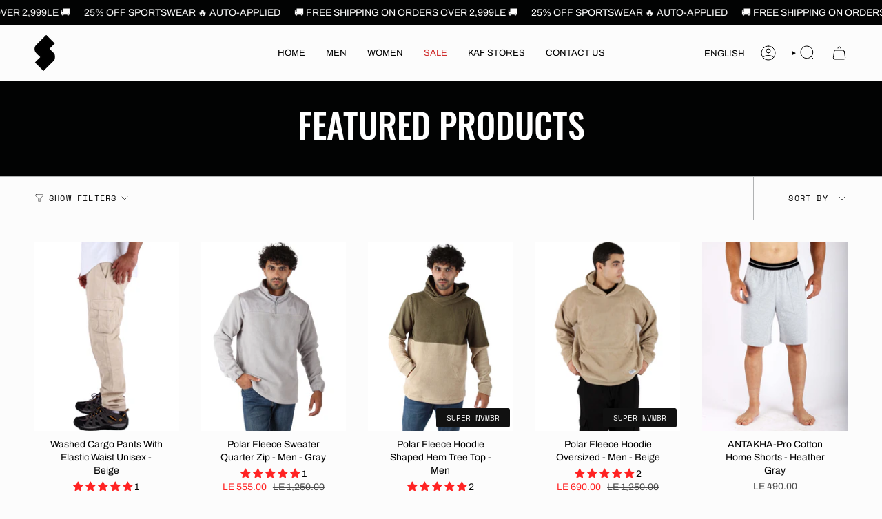

--- FILE ---
content_type: text/html; charset=utf-8
request_url: https://kafwear.com/collections/featured-products-1
body_size: 53292
content:
<!doctype html>
<html class="no-js no-touch supports-no-cookies" lang="en">
  <head><meta charset="UTF-8">
<meta http-equiv="X-UA-Compatible" content="IE=edge">
<meta name="viewport" content="width=device-width,initial-scale=1"><meta name="theme-color" content="#000000">
<link rel="canonical" href="https://kafwear.com/collections/featured-products-1">

<!-- ======================= Broadcast Theme V7.1.1 ========================= -->


  <link rel="icon" type="image/png" href="//kafwear.com/cdn/shop/files/icon.svg?crop=center&height=32&v=1733735023&width=32">

<link rel="preconnect" href="https://fonts.shopifycdn.com" crossorigin><!-- Title and description ================================================ -->


<title>
    
    FEATURED PRODUCTS
    
    
    
      &ndash; KAF
    
  </title>


  <meta name="description" content="Premium sportswear and cotton basic wear including oversized t-shirts, polos, pants, shorts, home wear and accessories at affordable prices, shop your outfits through KAF official website it&#39;ll be delivered to your doorstep anywhere in Egypt.">


<meta property="og:site_name" content="KAF">
<meta property="og:url" content="https://kafwear.com/collections/featured-products-1">
<meta property="og:title" content="FEATURED PRODUCTS">
<meta property="og:type" content="product.group">
<meta property="og:description" content="Premium sportswear and cotton basic wear including oversized t-shirts, polos, pants, shorts, home wear and accessories at affordable prices, shop your outfits through KAF official website it&#39;ll be delivered to your doorstep anywhere in Egypt."><meta property="og:image" content="http://kafwear.com/cdn/shop/files/w24_3_-_Copy_a824a0cc-f192-4c5a-945e-1b2087443984.png?v=1706878485">
  <meta property="og:image:secure_url" content="https://kafwear.com/cdn/shop/files/w24_3_-_Copy_a824a0cc-f192-4c5a-945e-1b2087443984.png?v=1706878485">
  <meta property="og:image:width" content="984">
  <meta property="og:image:height" content="375"><meta name="twitter:card" content="summary_large_image">
<meta name="twitter:title" content="FEATURED PRODUCTS">
<meta name="twitter:description" content="Premium sportswear and cotton basic wear including oversized t-shirts, polos, pants, shorts, home wear and accessories at affordable prices, shop your outfits through KAF official website it&#39;ll be delivered to your doorstep anywhere in Egypt.">
<style data-shopify>.loading { position: fixed; top: 0; left: 0; z-index: 99999; width: 100%; height: 100%; background: var(--bg); transition: opacity 0.2s ease-out, visibility 0.2s ease-out; }
    body.is-loaded .loading { opacity: 0; visibility: hidden; pointer-events: none; }
    .loading__image__holder { position: absolute; top: 0; left: 0; width: 100%; height: 100%; font-size: 0; display: flex; align-items: center; justify-content: center; }
    .loading__image__holder:nth-child(2) { opacity: 0; }
    .loading__image { max-width: 100px; max-height: 100px; object-fit: contain; }
    .loading--animate .loading__image__holder:nth-child(1) { animation: pulse1 2s infinite ease-in-out; }
    .loading--animate .loading__image__holder:nth-child(2) { animation: pulse2 2s infinite ease-in-out; }
    @keyframes pulse1 {
      0% { opacity: 1; }
      50% { opacity: 0; }
      100% { opacity: 1; }
    }
    @keyframes pulse2 {
      0% { opacity: 0; }
      50% { opacity: 1; }
      100% { opacity: 0; }
    }</style><!-- CSS ================================================================== -->
<style data-shopify>
  @font-face {
  font-family: Oswald;
  font-weight: 500;
  font-style: normal;
  font-display: swap;
  src: url("//kafwear.com/cdn/fonts/oswald/oswald_n5.8ad4910bfdb43e150746ef7aa67f3553e3abe8e2.woff2") format("woff2"),
       url("//kafwear.com/cdn/fonts/oswald/oswald_n5.93ee52108163c48c91111cf33b0a57021467b66e.woff") format("woff");
}

  @font-face {
  font-family: Archivo;
  font-weight: 400;
  font-style: normal;
  font-display: swap;
  src: url("//kafwear.com/cdn/fonts/archivo/archivo_n4.dc8d917cc69af0a65ae04d01fd8eeab28a3573c9.woff2") format("woff2"),
       url("//kafwear.com/cdn/fonts/archivo/archivo_n4.bd6b9c34fdb81d7646836be8065ce3c80a2cc984.woff") format("woff");
}

  @font-face {
  font-family: Archivo;
  font-weight: 400;
  font-style: normal;
  font-display: swap;
  src: url("//kafwear.com/cdn/fonts/archivo/archivo_n4.dc8d917cc69af0a65ae04d01fd8eeab28a3573c9.woff2") format("woff2"),
       url("//kafwear.com/cdn/fonts/archivo/archivo_n4.bd6b9c34fdb81d7646836be8065ce3c80a2cc984.woff") format("woff");
}

  @font-face {
  font-family: "Space Mono";
  font-weight: 400;
  font-style: normal;
  font-display: swap;
  src: url("//kafwear.com/cdn/fonts/space_mono/spacemono_n4.9ee60bbbb57a3b43dbcb22a7f53e18140cb3b40f.woff2") format("woff2"),
       url("//kafwear.com/cdn/fonts/space_mono/spacemono_n4.0c1ebe3659065af9a832b4a469bdd1fdc9521024.woff") format("woff");
}

  @font-face {
  font-family: Archivo;
  font-weight: 400;
  font-style: normal;
  font-display: swap;
  src: url("//kafwear.com/cdn/fonts/archivo/archivo_n4.dc8d917cc69af0a65ae04d01fd8eeab28a3573c9.woff2") format("woff2"),
       url("//kafwear.com/cdn/fonts/archivo/archivo_n4.bd6b9c34fdb81d7646836be8065ce3c80a2cc984.woff") format("woff");
}


  
    @font-face {
  font-family: Archivo;
  font-weight: 500;
  font-style: normal;
  font-display: swap;
  src: url("//kafwear.com/cdn/fonts/archivo/archivo_n5.272841b6d6b831864f7fecfa55541752bb399511.woff2") format("woff2"),
       url("//kafwear.com/cdn/fonts/archivo/archivo_n5.27fb58a71a175084eb68e15500549a69fe15738e.woff") format("woff");
}

  

  
    @font-face {
  font-family: Archivo;
  font-weight: 400;
  font-style: italic;
  font-display: swap;
  src: url("//kafwear.com/cdn/fonts/archivo/archivo_i4.37d8c4e02dc4f8e8b559f47082eb24a5c48c2908.woff2") format("woff2"),
       url("//kafwear.com/cdn/fonts/archivo/archivo_i4.839d35d75c605237591e73815270f86ab696602c.woff") format("woff");
}

  

  
    @font-face {
  font-family: Archivo;
  font-weight: 500;
  font-style: italic;
  font-display: swap;
  src: url("//kafwear.com/cdn/fonts/archivo/archivo_i5.b51f628bdb8daa9bbf4f36ec4082416f5e2cdf20.woff2") format("woff2"),
       url("//kafwear.com/cdn/fonts/archivo/archivo_i5.72af52f07bc3bbb646e8e74c7e33e7883fca06f6.woff") format("woff");
}

  

  
    @font-face {
  font-family: Archivo;
  font-weight: 500;
  font-style: normal;
  font-display: swap;
  src: url("//kafwear.com/cdn/fonts/archivo/archivo_n5.272841b6d6b831864f7fecfa55541752bb399511.woff2") format("woff2"),
       url("//kafwear.com/cdn/fonts/archivo/archivo_n5.27fb58a71a175084eb68e15500549a69fe15738e.woff") format("woff");
}

  

  

  
    :root,
    .color-scheme-1 {--COLOR-BG-GRADIENT: #fcfcfc;
      --COLOR-BG: #fcfcfc;
      --COLOR-BG-RGB: 252, 252, 252;

      --COLOR-BG-ACCENT: #ffffff;
      --COLOR-BG-ACCENT-LIGHTEN: #ffffff;

      /* === Link Color ===*/

      --COLOR-LINK: #000000;
      --COLOR-LINK-A50: rgba(0, 0, 0, 0.5);
      --COLOR-LINK-A70: rgba(0, 0, 0, 0.7);
      --COLOR-LINK-HOVER: rgba(0, 0, 0, 0.7);
      --COLOR-LINK-OPPOSITE: #ffffff;

      --COLOR-TEXT: #000000;
      --COLOR-TEXT-HOVER: rgba(0, 0, 0, 0.7);
      --COLOR-TEXT-LIGHT: #4c4c4c;
      --COLOR-TEXT-DARK: #000000;
      --COLOR-TEXT-A5:  rgba(0, 0, 0, 0.05);
      --COLOR-TEXT-A35: rgba(0, 0, 0, 0.35);
      --COLOR-TEXT-A50: rgba(0, 0, 0, 0.5);
      --COLOR-TEXT-A80: rgba(0, 0, 0, 0.8);


      --COLOR-BORDER: rgb(176, 178, 179);
      --COLOR-BORDER-LIGHT: #ced0d0;
      --COLOR-BORDER-DARK: #7c7f81;
      --COLOR-BORDER-HAIRLINE: #f4f4f4;

      --overlay-bg: #000000;

      /* === Bright color ===*/
      --COLOR-ACCENT: #000000;
      --COLOR-ACCENT-HOVER: #000000;
      --COLOR-ACCENT-FADE: rgba(0, 0, 0, 0.05);
      --COLOR-ACCENT-LIGHT: #4d4d4d;

      /* === Default Cart Gradient ===*/

      --FREE-SHIPPING-GRADIENT: linear-gradient(to right, var(--COLOR-ACCENT-LIGHT) 0%, var(--accent) 100%);

      /* === Buttons ===*/
      --BTN-PRIMARY-BG: #020303;
      --BTN-PRIMARY-TEXT: #ffffff;
      --BTN-PRIMARY-BORDER: #020303;
      --BTN-PRIMARY-BORDER-A70: rgba(2, 3, 3, 0.7);

      
      
        --BTN-PRIMARY-BG-BRIGHTER: #0c1212;
      

      --BTN-SECONDARY-BG: #cdff00;
      --BTN-SECONDARY-TEXT: #000000;
      --BTN-SECONDARY-BORDER: #cdff00;
      --BTN-SECONDARY-BORDER-A70: rgba(205, 255, 0, 0.7);

      
      
        --BTN-SECONDARY-BG-BRIGHTER: #b8e600;
      

      
--COLOR-BG-BRIGHTER: #efefef;

      --COLOR-BG-ALPHA-25: rgba(252, 252, 252, 0.25);
      --COLOR-BG-TRANSPARENT: rgba(252, 252, 252, 0);--COLOR-FOOTER-BG-HAIRLINE: #f4f4f4;

      /* Dynamic color variables */
      --accent: var(--COLOR-ACCENT);
      --accent-fade: var(--COLOR-ACCENT-FADE);
      --accent-hover: var(--COLOR-ACCENT-HOVER);
      --border: var(--COLOR-BORDER);
      --border-dark: var(--COLOR-BORDER-DARK);
      --border-light: var(--COLOR-BORDER-LIGHT);
      --border-hairline: var(--COLOR-BORDER-HAIRLINE);
      --bg: var(--COLOR-BG-GRADIENT, var(--COLOR-BG));
      --bg-accent: var(--COLOR-BG-ACCENT);
      --bg-accent-lighten: var(--COLOR-BG-ACCENT-LIGHTEN);
      --icons: var(--COLOR-TEXT);
      --link: var(--COLOR-LINK);
      --link-a50: var(--COLOR-LINK-A50);
      --link-a70: var(--COLOR-LINK-A70);
      --link-hover: var(--COLOR-LINK-HOVER);
      --link-opposite: var(--COLOR-LINK-OPPOSITE);
      --text: var(--COLOR-TEXT);
      --text-dark: var(--COLOR-TEXT-DARK);
      --text-light: var(--COLOR-TEXT-LIGHT);
      --text-hover: var(--COLOR-TEXT-HOVER);
      --text-a5: var(--COLOR-TEXT-A5);
      --text-a35: var(--COLOR-TEXT-A35);
      --text-a50: var(--COLOR-TEXT-A50);
      --text-a80: var(--COLOR-TEXT-A80);
    }
  
    
    .color-scheme-2 {--COLOR-BG-GRADIENT: #020303;
      --COLOR-BG: #020303;
      --COLOR-BG-RGB: 2, 3, 3;

      --COLOR-BG-ACCENT: #1d2226;
      --COLOR-BG-ACCENT-LIGHTEN: #3e4951;

      /* === Link Color ===*/

      --COLOR-LINK: #ffffff;
      --COLOR-LINK-A50: rgba(255, 255, 255, 0.5);
      --COLOR-LINK-A70: rgba(255, 255, 255, 0.7);
      --COLOR-LINK-HOVER: rgba(255, 255, 255, 0.7);
      --COLOR-LINK-OPPOSITE: #000000;

      --COLOR-TEXT: #ffffff;
      --COLOR-TEXT-HOVER: rgba(255, 255, 255, 0.7);
      --COLOR-TEXT-LIGHT: #b3b3b3;
      --COLOR-TEXT-DARK: #d9d9d9;
      --COLOR-TEXT-A5:  rgba(255, 255, 255, 0.05);
      --COLOR-TEXT-A35: rgba(255, 255, 255, 0.35);
      --COLOR-TEXT-A50: rgba(255, 255, 255, 0.5);
      --COLOR-TEXT-A80: rgba(255, 255, 255, 0.8);


      --COLOR-BORDER: rgb(255, 255, 255);
      --COLOR-BORDER-LIGHT: #9a9a9a;
      --COLOR-BORDER-DARK: #cccccc;
      --COLOR-BORDER-HAIRLINE: #000000;

      --overlay-bg: #000000;

      /* === Bright color ===*/
      --COLOR-ACCENT: #cdff00;
      --COLOR-ACCENT-HOVER: #8fb300;
      --COLOR-ACCENT-FADE: rgba(205, 255, 0, 0.05);
      --COLOR-ACCENT-LIGHT: #ebff99;

      /* === Default Cart Gradient ===*/

      --FREE-SHIPPING-GRADIENT: linear-gradient(to right, var(--COLOR-ACCENT-LIGHT) 0%, var(--accent) 100%);

      /* === Buttons ===*/
      --BTN-PRIMARY-BG: #fcfcfc;
      --BTN-PRIMARY-TEXT: #fcfcfc;
      --BTN-PRIMARY-BORDER: #fcfcfc;
      --BTN-PRIMARY-BORDER-A70: rgba(252, 252, 252, 0.7);

      
      
        --BTN-PRIMARY-BG-BRIGHTER: #efefef;
      

      --BTN-SECONDARY-BG: #cdff00;
      --BTN-SECONDARY-TEXT: #fcfcfc;
      --BTN-SECONDARY-BORDER: #cdff00;
      --BTN-SECONDARY-BORDER-A70: rgba(205, 255, 0, 0.7);

      
      
        --BTN-SECONDARY-BG-BRIGHTER: #b8e600;
      

      
--COLOR-BG-BRIGHTER: #162222;

      --COLOR-BG-ALPHA-25: rgba(2, 3, 3, 0.25);
      --COLOR-BG-TRANSPARENT: rgba(2, 3, 3, 0);--COLOR-FOOTER-BG-HAIRLINE: #080c0c;

      /* Dynamic color variables */
      --accent: var(--COLOR-ACCENT);
      --accent-fade: var(--COLOR-ACCENT-FADE);
      --accent-hover: var(--COLOR-ACCENT-HOVER);
      --border: var(--COLOR-BORDER);
      --border-dark: var(--COLOR-BORDER-DARK);
      --border-light: var(--COLOR-BORDER-LIGHT);
      --border-hairline: var(--COLOR-BORDER-HAIRLINE);
      --bg: var(--COLOR-BG-GRADIENT, var(--COLOR-BG));
      --bg-accent: var(--COLOR-BG-ACCENT);
      --bg-accent-lighten: var(--COLOR-BG-ACCENT-LIGHTEN);
      --icons: var(--COLOR-TEXT);
      --link: var(--COLOR-LINK);
      --link-a50: var(--COLOR-LINK-A50);
      --link-a70: var(--COLOR-LINK-A70);
      --link-hover: var(--COLOR-LINK-HOVER);
      --link-opposite: var(--COLOR-LINK-OPPOSITE);
      --text: var(--COLOR-TEXT);
      --text-dark: var(--COLOR-TEXT-DARK);
      --text-light: var(--COLOR-TEXT-LIGHT);
      --text-hover: var(--COLOR-TEXT-HOVER);
      --text-a5: var(--COLOR-TEXT-A5);
      --text-a35: var(--COLOR-TEXT-A35);
      --text-a50: var(--COLOR-TEXT-A50);
      --text-a80: var(--COLOR-TEXT-A80);
    }
  
    
    .color-scheme-3 {--COLOR-BG-GRADIENT: #ffffff;
      --COLOR-BG: #ffffff;
      --COLOR-BG-RGB: 255, 255, 255;

      --COLOR-BG-ACCENT: #fcfcfc;
      --COLOR-BG-ACCENT-LIGHTEN: #ffffff;

      /* === Link Color ===*/

      --COLOR-LINK: #020303;
      --COLOR-LINK-A50: rgba(2, 3, 3, 0.5);
      --COLOR-LINK-A70: rgba(2, 3, 3, 0.7);
      --COLOR-LINK-HOVER: rgba(2, 3, 3, 0.7);
      --COLOR-LINK-OPPOSITE: #ffffff;

      --COLOR-TEXT: #000000;
      --COLOR-TEXT-HOVER: rgba(0, 0, 0, 0.7);
      --COLOR-TEXT-LIGHT: #4d4d4d;
      --COLOR-TEXT-DARK: #000000;
      --COLOR-TEXT-A5:  rgba(0, 0, 0, 0.05);
      --COLOR-TEXT-A35: rgba(0, 0, 0, 0.35);
      --COLOR-TEXT-A50: rgba(0, 0, 0, 0.5);
      --COLOR-TEXT-A80: rgba(0, 0, 0, 0.8);


      --COLOR-BORDER: rgb(240, 240, 240);
      --COLOR-BORDER-LIGHT: #f6f6f6;
      --COLOR-BORDER-DARK: #bdbdbd;
      --COLOR-BORDER-HAIRLINE: #f7f7f7;

      --overlay-bg: #000000;

      /* === Bright color ===*/
      --COLOR-ACCENT: #f0f0f0;
      --COLOR-ACCENT-HOVER: #cec4c4;
      --COLOR-ACCENT-FADE: rgba(240, 240, 240, 0.05);
      --COLOR-ACCENT-LIGHT: #ffffff;

      /* === Default Cart Gradient ===*/

      --FREE-SHIPPING-GRADIENT: linear-gradient(to right, var(--COLOR-ACCENT-LIGHT) 0%, var(--accent) 100%);

      /* === Buttons ===*/
      --BTN-PRIMARY-BG: #020303;
      --BTN-PRIMARY-TEXT: #ffffff;
      --BTN-PRIMARY-BORDER: #020303;
      --BTN-PRIMARY-BORDER-A70: rgba(2, 3, 3, 0.7);

      
      
        --BTN-PRIMARY-BG-BRIGHTER: #0c1212;
      

      --BTN-SECONDARY-BG: #cdff00;
      --BTN-SECONDARY-TEXT: #020303;
      --BTN-SECONDARY-BORDER: #020303;
      --BTN-SECONDARY-BORDER-A70: rgba(2, 3, 3, 0.7);

      
      
        --BTN-SECONDARY-BG-BRIGHTER: #b8e600;
      

      
--COLOR-BG-BRIGHTER: #f2f2f2;

      --COLOR-BG-ALPHA-25: rgba(255, 255, 255, 0.25);
      --COLOR-BG-TRANSPARENT: rgba(255, 255, 255, 0);--COLOR-FOOTER-BG-HAIRLINE: #f7f7f7;

      /* Dynamic color variables */
      --accent: var(--COLOR-ACCENT);
      --accent-fade: var(--COLOR-ACCENT-FADE);
      --accent-hover: var(--COLOR-ACCENT-HOVER);
      --border: var(--COLOR-BORDER);
      --border-dark: var(--COLOR-BORDER-DARK);
      --border-light: var(--COLOR-BORDER-LIGHT);
      --border-hairline: var(--COLOR-BORDER-HAIRLINE);
      --bg: var(--COLOR-BG-GRADIENT, var(--COLOR-BG));
      --bg-accent: var(--COLOR-BG-ACCENT);
      --bg-accent-lighten: var(--COLOR-BG-ACCENT-LIGHTEN);
      --icons: var(--COLOR-TEXT);
      --link: var(--COLOR-LINK);
      --link-a50: var(--COLOR-LINK-A50);
      --link-a70: var(--COLOR-LINK-A70);
      --link-hover: var(--COLOR-LINK-HOVER);
      --link-opposite: var(--COLOR-LINK-OPPOSITE);
      --text: var(--COLOR-TEXT);
      --text-dark: var(--COLOR-TEXT-DARK);
      --text-light: var(--COLOR-TEXT-LIGHT);
      --text-hover: var(--COLOR-TEXT-HOVER);
      --text-a5: var(--COLOR-TEXT-A5);
      --text-a35: var(--COLOR-TEXT-A35);
      --text-a50: var(--COLOR-TEXT-A50);
      --text-a80: var(--COLOR-TEXT-A80);
    }
  
    
    .color-scheme-4 {--COLOR-BG-GRADIENT: #f0f0f0;
      --COLOR-BG: #f0f0f0;
      --COLOR-BG-RGB: 240, 240, 240;

      --COLOR-BG-ACCENT: #fcfcfc;
      --COLOR-BG-ACCENT-LIGHTEN: #ffffff;

      /* === Link Color ===*/

      --COLOR-LINK: #030405;
      --COLOR-LINK-A50: rgba(3, 4, 5, 0.5);
      --COLOR-LINK-A70: rgba(3, 4, 5, 0.7);
      --COLOR-LINK-HOVER: rgba(3, 4, 5, 0.7);
      --COLOR-LINK-OPPOSITE: #ffffff;

      --COLOR-TEXT: #000000;
      --COLOR-TEXT-HOVER: rgba(0, 0, 0, 0.7);
      --COLOR-TEXT-LIGHT: #484848;
      --COLOR-TEXT-DARK: #000000;
      --COLOR-TEXT-A5:  rgba(0, 0, 0, 0.05);
      --COLOR-TEXT-A35: rgba(0, 0, 0, 0.35);
      --COLOR-TEXT-A50: rgba(0, 0, 0, 0.5);
      --COLOR-TEXT-A80: rgba(0, 0, 0, 0.8);


      --COLOR-BORDER: rgb(0, 0, 0);
      --COLOR-BORDER-LIGHT: #606060;
      --COLOR-BORDER-DARK: #000000;
      --COLOR-BORDER-HAIRLINE: #e8e8e8;

      --overlay-bg: #000000;

      /* === Bright color ===*/
      --COLOR-ACCENT: #1d2226;
      --COLOR-ACCENT-HOVER: #000000;
      --COLOR-ACCENT-FADE: rgba(29, 34, 38, 0.05);
      --COLOR-ACCENT-LIGHT: #487394;

      /* === Default Cart Gradient ===*/

      --FREE-SHIPPING-GRADIENT: linear-gradient(to right, var(--COLOR-ACCENT-LIGHT) 0%, var(--accent) 100%);

      /* === Buttons ===*/
      --BTN-PRIMARY-BG: #030405;
      --BTN-PRIMARY-TEXT: #ffffff;
      --BTN-PRIMARY-BORDER: #030405;
      --BTN-PRIMARY-BORDER-A70: rgba(3, 4, 5, 0.7);

      
      
        --BTN-PRIMARY-BG-BRIGHTER: #0d1115;
      

      --BTN-SECONDARY-BG: #cdff00;
      --BTN-SECONDARY-TEXT: #030405;
      --BTN-SECONDARY-BORDER: #030405;
      --BTN-SECONDARY-BORDER-A70: rgba(3, 4, 5, 0.7);

      
      
        --BTN-SECONDARY-BG-BRIGHTER: #b8e600;
      

      
--COLOR-BG-BRIGHTER: #e3e3e3;

      --COLOR-BG-ALPHA-25: rgba(240, 240, 240, 0.25);
      --COLOR-BG-TRANSPARENT: rgba(240, 240, 240, 0);--COLOR-FOOTER-BG-HAIRLINE: #e8e8e8;

      /* Dynamic color variables */
      --accent: var(--COLOR-ACCENT);
      --accent-fade: var(--COLOR-ACCENT-FADE);
      --accent-hover: var(--COLOR-ACCENT-HOVER);
      --border: var(--COLOR-BORDER);
      --border-dark: var(--COLOR-BORDER-DARK);
      --border-light: var(--COLOR-BORDER-LIGHT);
      --border-hairline: var(--COLOR-BORDER-HAIRLINE);
      --bg: var(--COLOR-BG-GRADIENT, var(--COLOR-BG));
      --bg-accent: var(--COLOR-BG-ACCENT);
      --bg-accent-lighten: var(--COLOR-BG-ACCENT-LIGHTEN);
      --icons: var(--COLOR-TEXT);
      --link: var(--COLOR-LINK);
      --link-a50: var(--COLOR-LINK-A50);
      --link-a70: var(--COLOR-LINK-A70);
      --link-hover: var(--COLOR-LINK-HOVER);
      --link-opposite: var(--COLOR-LINK-OPPOSITE);
      --text: var(--COLOR-TEXT);
      --text-dark: var(--COLOR-TEXT-DARK);
      --text-light: var(--COLOR-TEXT-LIGHT);
      --text-hover: var(--COLOR-TEXT-HOVER);
      --text-a5: var(--COLOR-TEXT-A5);
      --text-a35: var(--COLOR-TEXT-A35);
      --text-a50: var(--COLOR-TEXT-A50);
      --text-a80: var(--COLOR-TEXT-A80);
    }
  
    
    .color-scheme-5 {--COLOR-BG-GRADIENT: #fcfcfc;
      --COLOR-BG: #fcfcfc;
      --COLOR-BG-RGB: 252, 252, 252;

      --COLOR-BG-ACCENT: #ffffff;
      --COLOR-BG-ACCENT-LIGHTEN: #ffffff;

      /* === Link Color ===*/

      --COLOR-LINK: #1d2226;
      --COLOR-LINK-A50: rgba(29, 34, 38, 0.5);
      --COLOR-LINK-A70: rgba(29, 34, 38, 0.7);
      --COLOR-LINK-HOVER: rgba(29, 34, 38, 0.7);
      --COLOR-LINK-OPPOSITE: #ffffff;

      --COLOR-TEXT: #000000;
      --COLOR-TEXT-HOVER: rgba(0, 0, 0, 0.7);
      --COLOR-TEXT-LIGHT: #4c4c4c;
      --COLOR-TEXT-DARK: #000000;
      --COLOR-TEXT-A5:  rgba(0, 0, 0, 0.05);
      --COLOR-TEXT-A35: rgba(0, 0, 0, 0.35);
      --COLOR-TEXT-A50: rgba(0, 0, 0, 0.5);
      --COLOR-TEXT-A80: rgba(0, 0, 0, 0.8);


      --COLOR-BORDER: rgb(240, 240, 240);
      --COLOR-BORDER-LIGHT: #f5f5f5;
      --COLOR-BORDER-DARK: #bdbdbd;
      --COLOR-BORDER-HAIRLINE: #f4f4f4;

      --overlay-bg: #000000;

      /* === Bright color ===*/
      --COLOR-ACCENT: #f0f0f0;
      --COLOR-ACCENT-HOVER: #cec4c4;
      --COLOR-ACCENT-FADE: rgba(240, 240, 240, 0.05);
      --COLOR-ACCENT-LIGHT: #ffffff;

      /* === Default Cart Gradient ===*/

      --FREE-SHIPPING-GRADIENT: linear-gradient(to right, var(--COLOR-ACCENT-LIGHT) 0%, var(--accent) 100%);

      /* === Buttons ===*/
      --BTN-PRIMARY-BG: #a54545;
      --BTN-PRIMARY-TEXT: #fcfcfc;
      --BTN-PRIMARY-BORDER: #a54545;
      --BTN-PRIMARY-BORDER-A70: rgba(165, 69, 69, 0.7);

      
      
        --BTN-PRIMARY-BG-BRIGHTER: #933d3d;
      

      --BTN-SECONDARY-BG: #1d2226;
      --BTN-SECONDARY-TEXT: #ffffff;
      --BTN-SECONDARY-BORDER: #1d2226;
      --BTN-SECONDARY-BORDER-A70: rgba(29, 34, 38, 0.7);

      
      
        --BTN-SECONDARY-BG-BRIGHTER: #282f34;
      

      
--COLOR-BG-BRIGHTER: #efefef;

      --COLOR-BG-ALPHA-25: rgba(252, 252, 252, 0.25);
      --COLOR-BG-TRANSPARENT: rgba(252, 252, 252, 0);--COLOR-FOOTER-BG-HAIRLINE: #f4f4f4;

      /* Dynamic color variables */
      --accent: var(--COLOR-ACCENT);
      --accent-fade: var(--COLOR-ACCENT-FADE);
      --accent-hover: var(--COLOR-ACCENT-HOVER);
      --border: var(--COLOR-BORDER);
      --border-dark: var(--COLOR-BORDER-DARK);
      --border-light: var(--COLOR-BORDER-LIGHT);
      --border-hairline: var(--COLOR-BORDER-HAIRLINE);
      --bg: var(--COLOR-BG-GRADIENT, var(--COLOR-BG));
      --bg-accent: var(--COLOR-BG-ACCENT);
      --bg-accent-lighten: var(--COLOR-BG-ACCENT-LIGHTEN);
      --icons: var(--COLOR-TEXT);
      --link: var(--COLOR-LINK);
      --link-a50: var(--COLOR-LINK-A50);
      --link-a70: var(--COLOR-LINK-A70);
      --link-hover: var(--COLOR-LINK-HOVER);
      --link-opposite: var(--COLOR-LINK-OPPOSITE);
      --text: var(--COLOR-TEXT);
      --text-dark: var(--COLOR-TEXT-DARK);
      --text-light: var(--COLOR-TEXT-LIGHT);
      --text-hover: var(--COLOR-TEXT-HOVER);
      --text-a5: var(--COLOR-TEXT-A5);
      --text-a35: var(--COLOR-TEXT-A35);
      --text-a50: var(--COLOR-TEXT-A50);
      --text-a80: var(--COLOR-TEXT-A80);
    }
  
    
    .color-scheme-6 {--COLOR-BG-GRADIENT: #f2f2f2;
      --COLOR-BG: #f2f2f2;
      --COLOR-BG-RGB: 242, 242, 242;

      --COLOR-BG-ACCENT: #f0f0f0;
      --COLOR-BG-ACCENT-LIGHTEN: #ffffff;

      /* === Link Color ===*/

      --COLOR-LINK: #1d2226;
      --COLOR-LINK-A50: rgba(29, 34, 38, 0.5);
      --COLOR-LINK-A70: rgba(29, 34, 38, 0.7);
      --COLOR-LINK-HOVER: rgba(29, 34, 38, 0.7);
      --COLOR-LINK-OPPOSITE: #ffffff;

      --COLOR-TEXT: #000000;
      --COLOR-TEXT-HOVER: rgba(0, 0, 0, 0.7);
      --COLOR-TEXT-LIGHT: #494949;
      --COLOR-TEXT-DARK: #000000;
      --COLOR-TEXT-A5:  rgba(0, 0, 0, 0.05);
      --COLOR-TEXT-A35: rgba(0, 0, 0, 0.35);
      --COLOR-TEXT-A50: rgba(0, 0, 0, 0.5);
      --COLOR-TEXT-A80: rgba(0, 0, 0, 0.8);


      --COLOR-BORDER: rgb(0, 0, 0);
      --COLOR-BORDER-LIGHT: #616161;
      --COLOR-BORDER-DARK: #000000;
      --COLOR-BORDER-HAIRLINE: #eaeaea;

      --overlay-bg: #000000;

      /* === Bright color ===*/
      --COLOR-ACCENT: #ffffff;
      --COLOR-ACCENT-HOVER: #d9d9d9;
      --COLOR-ACCENT-FADE: rgba(255, 255, 255, 0.05);
      --COLOR-ACCENT-LIGHT: #ffffff;

      /* === Default Cart Gradient ===*/

      --FREE-SHIPPING-GRADIENT: linear-gradient(to right, var(--COLOR-ACCENT-LIGHT) 0%, var(--accent) 100%);

      /* === Buttons ===*/
      --BTN-PRIMARY-BG: #1d2226;
      --BTN-PRIMARY-TEXT: #ffffff;
      --BTN-PRIMARY-BORDER: #1d2226;
      --BTN-PRIMARY-BORDER-A70: rgba(29, 34, 38, 0.7);

      
      
        --BTN-PRIMARY-BG-BRIGHTER: #282f34;
      

      --BTN-SECONDARY-BG: #cdff00;
      --BTN-SECONDARY-TEXT: #000000;
      --BTN-SECONDARY-BORDER: #cdff00;
      --BTN-SECONDARY-BORDER-A70: rgba(205, 255, 0, 0.7);

      
      
        --BTN-SECONDARY-BG-BRIGHTER: #b8e600;
      

      
--COLOR-BG-BRIGHTER: #e5e5e5;

      --COLOR-BG-ALPHA-25: rgba(242, 242, 242, 0.25);
      --COLOR-BG-TRANSPARENT: rgba(242, 242, 242, 0);--COLOR-FOOTER-BG-HAIRLINE: #eaeaea;

      /* Dynamic color variables */
      --accent: var(--COLOR-ACCENT);
      --accent-fade: var(--COLOR-ACCENT-FADE);
      --accent-hover: var(--COLOR-ACCENT-HOVER);
      --border: var(--COLOR-BORDER);
      --border-dark: var(--COLOR-BORDER-DARK);
      --border-light: var(--COLOR-BORDER-LIGHT);
      --border-hairline: var(--COLOR-BORDER-HAIRLINE);
      --bg: var(--COLOR-BG-GRADIENT, var(--COLOR-BG));
      --bg-accent: var(--COLOR-BG-ACCENT);
      --bg-accent-lighten: var(--COLOR-BG-ACCENT-LIGHTEN);
      --icons: var(--COLOR-TEXT);
      --link: var(--COLOR-LINK);
      --link-a50: var(--COLOR-LINK-A50);
      --link-a70: var(--COLOR-LINK-A70);
      --link-hover: var(--COLOR-LINK-HOVER);
      --link-opposite: var(--COLOR-LINK-OPPOSITE);
      --text: var(--COLOR-TEXT);
      --text-dark: var(--COLOR-TEXT-DARK);
      --text-light: var(--COLOR-TEXT-LIGHT);
      --text-hover: var(--COLOR-TEXT-HOVER);
      --text-a5: var(--COLOR-TEXT-A5);
      --text-a35: var(--COLOR-TEXT-A35);
      --text-a50: var(--COLOR-TEXT-A50);
      --text-a80: var(--COLOR-TEXT-A80);
    }
  
    
    .color-scheme-7 {--COLOR-BG-GRADIENT: #f9f9f9;
      --COLOR-BG: #f9f9f9;
      --COLOR-BG-RGB: 249, 249, 249;

      --COLOR-BG-ACCENT: #fcfcfc;
      --COLOR-BG-ACCENT-LIGHTEN: #ffffff;

      /* === Link Color ===*/

      --COLOR-LINK: #1d2226;
      --COLOR-LINK-A50: rgba(29, 34, 38, 0.5);
      --COLOR-LINK-A70: rgba(29, 34, 38, 0.7);
      --COLOR-LINK-HOVER: rgba(29, 34, 38, 0.7);
      --COLOR-LINK-OPPOSITE: #ffffff;

      --COLOR-TEXT: #000000;
      --COLOR-TEXT-HOVER: rgba(0, 0, 0, 0.7);
      --COLOR-TEXT-LIGHT: #4b4b4b;
      --COLOR-TEXT-DARK: #000000;
      --COLOR-TEXT-A5:  rgba(0, 0, 0, 0.05);
      --COLOR-TEXT-A35: rgba(0, 0, 0, 0.35);
      --COLOR-TEXT-A50: rgba(0, 0, 0, 0.5);
      --COLOR-TEXT-A80: rgba(0, 0, 0, 0.8);


      --COLOR-BORDER: rgb(29, 34, 38);
      --COLOR-BORDER-LIGHT: #75787a;
      --COLOR-BORDER-DARK: #000000;
      --COLOR-BORDER-HAIRLINE: #f1f1f1;

      --overlay-bg: #000000;

      /* === Bright color ===*/
      --COLOR-ACCENT: #f0f0f0;
      --COLOR-ACCENT-HOVER: #cec4c4;
      --COLOR-ACCENT-FADE: rgba(240, 240, 240, 0.05);
      --COLOR-ACCENT-LIGHT: #ffffff;

      /* === Default Cart Gradient ===*/

      --FREE-SHIPPING-GRADIENT: linear-gradient(to right, var(--COLOR-ACCENT-LIGHT) 0%, var(--accent) 100%);

      /* === Buttons ===*/
      --BTN-PRIMARY-BG: #a54545;
      --BTN-PRIMARY-TEXT: #ffffff;
      --BTN-PRIMARY-BORDER: #a54545;
      --BTN-PRIMARY-BORDER-A70: rgba(165, 69, 69, 0.7);

      
      
        --BTN-PRIMARY-BG-BRIGHTER: #933d3d;
      

      --BTN-SECONDARY-BG: #f0f0f0;
      --BTN-SECONDARY-TEXT: #000000;
      --BTN-SECONDARY-BORDER: #f0f0f0;
      --BTN-SECONDARY-BORDER-A70: rgba(240, 240, 240, 0.7);

      
      
        --BTN-SECONDARY-BG-BRIGHTER: #e3e3e3;
      

      
--COLOR-BG-BRIGHTER: #ececec;

      --COLOR-BG-ALPHA-25: rgba(249, 249, 249, 0.25);
      --COLOR-BG-TRANSPARENT: rgba(249, 249, 249, 0);--COLOR-FOOTER-BG-HAIRLINE: #f1f1f1;

      /* Dynamic color variables */
      --accent: var(--COLOR-ACCENT);
      --accent-fade: var(--COLOR-ACCENT-FADE);
      --accent-hover: var(--COLOR-ACCENT-HOVER);
      --border: var(--COLOR-BORDER);
      --border-dark: var(--COLOR-BORDER-DARK);
      --border-light: var(--COLOR-BORDER-LIGHT);
      --border-hairline: var(--COLOR-BORDER-HAIRLINE);
      --bg: var(--COLOR-BG-GRADIENT, var(--COLOR-BG));
      --bg-accent: var(--COLOR-BG-ACCENT);
      --bg-accent-lighten: var(--COLOR-BG-ACCENT-LIGHTEN);
      --icons: var(--COLOR-TEXT);
      --link: var(--COLOR-LINK);
      --link-a50: var(--COLOR-LINK-A50);
      --link-a70: var(--COLOR-LINK-A70);
      --link-hover: var(--COLOR-LINK-HOVER);
      --link-opposite: var(--COLOR-LINK-OPPOSITE);
      --text: var(--COLOR-TEXT);
      --text-dark: var(--COLOR-TEXT-DARK);
      --text-light: var(--COLOR-TEXT-LIGHT);
      --text-hover: var(--COLOR-TEXT-HOVER);
      --text-a5: var(--COLOR-TEXT-A5);
      --text-a35: var(--COLOR-TEXT-A35);
      --text-a50: var(--COLOR-TEXT-A50);
      --text-a80: var(--COLOR-TEXT-A80);
    }
  
    
    .color-scheme-8 {--COLOR-BG-GRADIENT: #fcfcfc;
      --COLOR-BG: #fcfcfc;
      --COLOR-BG-RGB: 252, 252, 252;

      --COLOR-BG-ACCENT: #f0f0f0;
      --COLOR-BG-ACCENT-LIGHTEN: #ffffff;

      /* === Link Color ===*/

      --COLOR-LINK: #1d2226;
      --COLOR-LINK-A50: rgba(29, 34, 38, 0.5);
      --COLOR-LINK-A70: rgba(29, 34, 38, 0.7);
      --COLOR-LINK-HOVER: rgba(29, 34, 38, 0.7);
      --COLOR-LINK-OPPOSITE: #ffffff;

      --COLOR-TEXT: #000000;
      --COLOR-TEXT-HOVER: rgba(0, 0, 0, 0.7);
      --COLOR-TEXT-LIGHT: #4c4c4c;
      --COLOR-TEXT-DARK: #000000;
      --COLOR-TEXT-A5:  rgba(0, 0, 0, 0.05);
      --COLOR-TEXT-A35: rgba(0, 0, 0, 0.35);
      --COLOR-TEXT-A50: rgba(0, 0, 0, 0.5);
      --COLOR-TEXT-A80: rgba(0, 0, 0, 0.8);


      --COLOR-BORDER: rgb(240, 240, 240);
      --COLOR-BORDER-LIGHT: #f5f5f5;
      --COLOR-BORDER-DARK: #bdbdbd;
      --COLOR-BORDER-HAIRLINE: #f4f4f4;

      --overlay-bg: #000000;

      /* === Bright color ===*/
      --COLOR-ACCENT: #79341b;
      --COLOR-ACCENT-HOVER: #3e180a;
      --COLOR-ACCENT-FADE: rgba(121, 52, 27, 0.05);
      --COLOR-ACCENT-LIGHT: #ee6e3f;

      /* === Default Cart Gradient ===*/

      --FREE-SHIPPING-GRADIENT: linear-gradient(to right, var(--COLOR-ACCENT-LIGHT) 0%, var(--accent) 100%);

      /* === Buttons ===*/
      --BTN-PRIMARY-BG: #79341b;
      --BTN-PRIMARY-TEXT: #ffffff;
      --BTN-PRIMARY-BORDER: #79341b;
      --BTN-PRIMARY-BORDER-A70: rgba(121, 52, 27, 0.7);

      
      
        --BTN-PRIMARY-BG-BRIGHTER: #642b16;
      

      --BTN-SECONDARY-BG: #1d2226;
      --BTN-SECONDARY-TEXT: #ffffff;
      --BTN-SECONDARY-BORDER: #1d2226;
      --BTN-SECONDARY-BORDER-A70: rgba(29, 34, 38, 0.7);

      
      
        --BTN-SECONDARY-BG-BRIGHTER: #282f34;
      

      
--COLOR-BG-BRIGHTER: #efefef;

      --COLOR-BG-ALPHA-25: rgba(252, 252, 252, 0.25);
      --COLOR-BG-TRANSPARENT: rgba(252, 252, 252, 0);--COLOR-FOOTER-BG-HAIRLINE: #f4f4f4;

      /* Dynamic color variables */
      --accent: var(--COLOR-ACCENT);
      --accent-fade: var(--COLOR-ACCENT-FADE);
      --accent-hover: var(--COLOR-ACCENT-HOVER);
      --border: var(--COLOR-BORDER);
      --border-dark: var(--COLOR-BORDER-DARK);
      --border-light: var(--COLOR-BORDER-LIGHT);
      --border-hairline: var(--COLOR-BORDER-HAIRLINE);
      --bg: var(--COLOR-BG-GRADIENT, var(--COLOR-BG));
      --bg-accent: var(--COLOR-BG-ACCENT);
      --bg-accent-lighten: var(--COLOR-BG-ACCENT-LIGHTEN);
      --icons: var(--COLOR-TEXT);
      --link: var(--COLOR-LINK);
      --link-a50: var(--COLOR-LINK-A50);
      --link-a70: var(--COLOR-LINK-A70);
      --link-hover: var(--COLOR-LINK-HOVER);
      --link-opposite: var(--COLOR-LINK-OPPOSITE);
      --text: var(--COLOR-TEXT);
      --text-dark: var(--COLOR-TEXT-DARK);
      --text-light: var(--COLOR-TEXT-LIGHT);
      --text-hover: var(--COLOR-TEXT-HOVER);
      --text-a5: var(--COLOR-TEXT-A5);
      --text-a35: var(--COLOR-TEXT-A35);
      --text-a50: var(--COLOR-TEXT-A50);
      --text-a80: var(--COLOR-TEXT-A80);
    }
  
    
    .color-scheme-9 {--COLOR-BG-GRADIENT: #fcfcfc;
      --COLOR-BG: #fcfcfc;
      --COLOR-BG-RGB: 252, 252, 252;

      --COLOR-BG-ACCENT: #f0f0f0;
      --COLOR-BG-ACCENT-LIGHTEN: #ffffff;

      /* === Link Color ===*/

      --COLOR-LINK: #1d2226;
      --COLOR-LINK-A50: rgba(29, 34, 38, 0.5);
      --COLOR-LINK-A70: rgba(29, 34, 38, 0.7);
      --COLOR-LINK-HOVER: rgba(29, 34, 38, 0.7);
      --COLOR-LINK-OPPOSITE: #ffffff;

      --COLOR-TEXT: #000000;
      --COLOR-TEXT-HOVER: rgba(0, 0, 0, 0.7);
      --COLOR-TEXT-LIGHT: #4c4c4c;
      --COLOR-TEXT-DARK: #000000;
      --COLOR-TEXT-A5:  rgba(0, 0, 0, 0.05);
      --COLOR-TEXT-A35: rgba(0, 0, 0, 0.35);
      --COLOR-TEXT-A50: rgba(0, 0, 0, 0.5);
      --COLOR-TEXT-A80: rgba(0, 0, 0, 0.8);


      --COLOR-BORDER: rgb(240, 240, 240);
      --COLOR-BORDER-LIGHT: #f5f5f5;
      --COLOR-BORDER-DARK: #bdbdbd;
      --COLOR-BORDER-HAIRLINE: #f4f4f4;

      --overlay-bg: #000000;

      /* === Bright color ===*/
      --COLOR-ACCENT: #79341b;
      --COLOR-ACCENT-HOVER: #3e180a;
      --COLOR-ACCENT-FADE: rgba(121, 52, 27, 0.05);
      --COLOR-ACCENT-LIGHT: #ee6e3f;

      /* === Default Cart Gradient ===*/

      --FREE-SHIPPING-GRADIENT: linear-gradient(to right, var(--COLOR-ACCENT-LIGHT) 0%, var(--accent) 100%);

      /* === Buttons ===*/
      --BTN-PRIMARY-BG: #79341b;
      --BTN-PRIMARY-TEXT: #ffffff;
      --BTN-PRIMARY-BORDER: #79341b;
      --BTN-PRIMARY-BORDER-A70: rgba(121, 52, 27, 0.7);

      
      
        --BTN-PRIMARY-BG-BRIGHTER: #642b16;
      

      --BTN-SECONDARY-BG: #1d2226;
      --BTN-SECONDARY-TEXT: #ffffff;
      --BTN-SECONDARY-BORDER: #1d2226;
      --BTN-SECONDARY-BORDER-A70: rgba(29, 34, 38, 0.7);

      
      
        --BTN-SECONDARY-BG-BRIGHTER: #282f34;
      

      
--COLOR-BG-BRIGHTER: #efefef;

      --COLOR-BG-ALPHA-25: rgba(252, 252, 252, 0.25);
      --COLOR-BG-TRANSPARENT: rgba(252, 252, 252, 0);--COLOR-FOOTER-BG-HAIRLINE: #f4f4f4;

      /* Dynamic color variables */
      --accent: var(--COLOR-ACCENT);
      --accent-fade: var(--COLOR-ACCENT-FADE);
      --accent-hover: var(--COLOR-ACCENT-HOVER);
      --border: var(--COLOR-BORDER);
      --border-dark: var(--COLOR-BORDER-DARK);
      --border-light: var(--COLOR-BORDER-LIGHT);
      --border-hairline: var(--COLOR-BORDER-HAIRLINE);
      --bg: var(--COLOR-BG-GRADIENT, var(--COLOR-BG));
      --bg-accent: var(--COLOR-BG-ACCENT);
      --bg-accent-lighten: var(--COLOR-BG-ACCENT-LIGHTEN);
      --icons: var(--COLOR-TEXT);
      --link: var(--COLOR-LINK);
      --link-a50: var(--COLOR-LINK-A50);
      --link-a70: var(--COLOR-LINK-A70);
      --link-hover: var(--COLOR-LINK-HOVER);
      --link-opposite: var(--COLOR-LINK-OPPOSITE);
      --text: var(--COLOR-TEXT);
      --text-dark: var(--COLOR-TEXT-DARK);
      --text-light: var(--COLOR-TEXT-LIGHT);
      --text-hover: var(--COLOR-TEXT-HOVER);
      --text-a5: var(--COLOR-TEXT-A5);
      --text-a35: var(--COLOR-TEXT-A35);
      --text-a50: var(--COLOR-TEXT-A50);
      --text-a80: var(--COLOR-TEXT-A80);
    }
  
    
    .color-scheme-10 {--COLOR-BG-GRADIENT: #fcfcfc;
      --COLOR-BG: #fcfcfc;
      --COLOR-BG-RGB: 252, 252, 252;

      --COLOR-BG-ACCENT: #f0f0f0;
      --COLOR-BG-ACCENT-LIGHTEN: #ffffff;

      /* === Link Color ===*/

      --COLOR-LINK: #1d2226;
      --COLOR-LINK-A50: rgba(29, 34, 38, 0.5);
      --COLOR-LINK-A70: rgba(29, 34, 38, 0.7);
      --COLOR-LINK-HOVER: rgba(29, 34, 38, 0.7);
      --COLOR-LINK-OPPOSITE: #ffffff;

      --COLOR-TEXT: #000000;
      --COLOR-TEXT-HOVER: rgba(0, 0, 0, 0.7);
      --COLOR-TEXT-LIGHT: #4c4c4c;
      --COLOR-TEXT-DARK: #000000;
      --COLOR-TEXT-A5:  rgba(0, 0, 0, 0.05);
      --COLOR-TEXT-A35: rgba(0, 0, 0, 0.35);
      --COLOR-TEXT-A50: rgba(0, 0, 0, 0.5);
      --COLOR-TEXT-A80: rgba(0, 0, 0, 0.8);


      --COLOR-BORDER: rgb(240, 240, 240);
      --COLOR-BORDER-LIGHT: #f5f5f5;
      --COLOR-BORDER-DARK: #bdbdbd;
      --COLOR-BORDER-HAIRLINE: #f4f4f4;

      --overlay-bg: #000000;

      /* === Bright color ===*/
      --COLOR-ACCENT: #79341b;
      --COLOR-ACCENT-HOVER: #3e180a;
      --COLOR-ACCENT-FADE: rgba(121, 52, 27, 0.05);
      --COLOR-ACCENT-LIGHT: #ee6e3f;

      /* === Default Cart Gradient ===*/

      --FREE-SHIPPING-GRADIENT: linear-gradient(to right, var(--COLOR-ACCENT-LIGHT) 0%, var(--accent) 100%);

      /* === Buttons ===*/
      --BTN-PRIMARY-BG: #79341b;
      --BTN-PRIMARY-TEXT: #ffffff;
      --BTN-PRIMARY-BORDER: #79341b;
      --BTN-PRIMARY-BORDER-A70: rgba(121, 52, 27, 0.7);

      
      
        --BTN-PRIMARY-BG-BRIGHTER: #642b16;
      

      --BTN-SECONDARY-BG: #1d2226;
      --BTN-SECONDARY-TEXT: #ffffff;
      --BTN-SECONDARY-BORDER: #1d2226;
      --BTN-SECONDARY-BORDER-A70: rgba(29, 34, 38, 0.7);

      
      
        --BTN-SECONDARY-BG-BRIGHTER: #282f34;
      

      
--COLOR-BG-BRIGHTER: #efefef;

      --COLOR-BG-ALPHA-25: rgba(252, 252, 252, 0.25);
      --COLOR-BG-TRANSPARENT: rgba(252, 252, 252, 0);--COLOR-FOOTER-BG-HAIRLINE: #f4f4f4;

      /* Dynamic color variables */
      --accent: var(--COLOR-ACCENT);
      --accent-fade: var(--COLOR-ACCENT-FADE);
      --accent-hover: var(--COLOR-ACCENT-HOVER);
      --border: var(--COLOR-BORDER);
      --border-dark: var(--COLOR-BORDER-DARK);
      --border-light: var(--COLOR-BORDER-LIGHT);
      --border-hairline: var(--COLOR-BORDER-HAIRLINE);
      --bg: var(--COLOR-BG-GRADIENT, var(--COLOR-BG));
      --bg-accent: var(--COLOR-BG-ACCENT);
      --bg-accent-lighten: var(--COLOR-BG-ACCENT-LIGHTEN);
      --icons: var(--COLOR-TEXT);
      --link: var(--COLOR-LINK);
      --link-a50: var(--COLOR-LINK-A50);
      --link-a70: var(--COLOR-LINK-A70);
      --link-hover: var(--COLOR-LINK-HOVER);
      --link-opposite: var(--COLOR-LINK-OPPOSITE);
      --text: var(--COLOR-TEXT);
      --text-dark: var(--COLOR-TEXT-DARK);
      --text-light: var(--COLOR-TEXT-LIGHT);
      --text-hover: var(--COLOR-TEXT-HOVER);
      --text-a5: var(--COLOR-TEXT-A5);
      --text-a35: var(--COLOR-TEXT-A35);
      --text-a50: var(--COLOR-TEXT-A50);
      --text-a80: var(--COLOR-TEXT-A80);
    }
  
    
    .color-scheme-11 {--COLOR-BG-GRADIENT: #fcfcfc;
      --COLOR-BG: #fcfcfc;
      --COLOR-BG-RGB: 252, 252, 252;

      --COLOR-BG-ACCENT: #f0f0f0;
      --COLOR-BG-ACCENT-LIGHTEN: #ffffff;

      /* === Link Color ===*/

      --COLOR-LINK: #1d2226;
      --COLOR-LINK-A50: rgba(29, 34, 38, 0.5);
      --COLOR-LINK-A70: rgba(29, 34, 38, 0.7);
      --COLOR-LINK-HOVER: rgba(29, 34, 38, 0.7);
      --COLOR-LINK-OPPOSITE: #ffffff;

      --COLOR-TEXT: #000000;
      --COLOR-TEXT-HOVER: rgba(0, 0, 0, 0.7);
      --COLOR-TEXT-LIGHT: #4c4c4c;
      --COLOR-TEXT-DARK: #000000;
      --COLOR-TEXT-A5:  rgba(0, 0, 0, 0.05);
      --COLOR-TEXT-A35: rgba(0, 0, 0, 0.35);
      --COLOR-TEXT-A50: rgba(0, 0, 0, 0.5);
      --COLOR-TEXT-A80: rgba(0, 0, 0, 0.8);


      --COLOR-BORDER: rgb(240, 240, 240);
      --COLOR-BORDER-LIGHT: #f5f5f5;
      --COLOR-BORDER-DARK: #bdbdbd;
      --COLOR-BORDER-HAIRLINE: #f4f4f4;

      --overlay-bg: #000000;

      /* === Bright color ===*/
      --COLOR-ACCENT: #79341b;
      --COLOR-ACCENT-HOVER: #3e180a;
      --COLOR-ACCENT-FADE: rgba(121, 52, 27, 0.05);
      --COLOR-ACCENT-LIGHT: #ee6e3f;

      /* === Default Cart Gradient ===*/

      --FREE-SHIPPING-GRADIENT: linear-gradient(to right, var(--COLOR-ACCENT-LIGHT) 0%, var(--accent) 100%);

      /* === Buttons ===*/
      --BTN-PRIMARY-BG: #79341b;
      --BTN-PRIMARY-TEXT: #ffffff;
      --BTN-PRIMARY-BORDER: #79341b;
      --BTN-PRIMARY-BORDER-A70: rgba(121, 52, 27, 0.7);

      
      
        --BTN-PRIMARY-BG-BRIGHTER: #642b16;
      

      --BTN-SECONDARY-BG: #1d2226;
      --BTN-SECONDARY-TEXT: #ffffff;
      --BTN-SECONDARY-BORDER: #1d2226;
      --BTN-SECONDARY-BORDER-A70: rgba(29, 34, 38, 0.7);

      
      
        --BTN-SECONDARY-BG-BRIGHTER: #282f34;
      

      
--COLOR-BG-BRIGHTER: #efefef;

      --COLOR-BG-ALPHA-25: rgba(252, 252, 252, 0.25);
      --COLOR-BG-TRANSPARENT: rgba(252, 252, 252, 0);--COLOR-FOOTER-BG-HAIRLINE: #f4f4f4;

      /* Dynamic color variables */
      --accent: var(--COLOR-ACCENT);
      --accent-fade: var(--COLOR-ACCENT-FADE);
      --accent-hover: var(--COLOR-ACCENT-HOVER);
      --border: var(--COLOR-BORDER);
      --border-dark: var(--COLOR-BORDER-DARK);
      --border-light: var(--COLOR-BORDER-LIGHT);
      --border-hairline: var(--COLOR-BORDER-HAIRLINE);
      --bg: var(--COLOR-BG-GRADIENT, var(--COLOR-BG));
      --bg-accent: var(--COLOR-BG-ACCENT);
      --bg-accent-lighten: var(--COLOR-BG-ACCENT-LIGHTEN);
      --icons: var(--COLOR-TEXT);
      --link: var(--COLOR-LINK);
      --link-a50: var(--COLOR-LINK-A50);
      --link-a70: var(--COLOR-LINK-A70);
      --link-hover: var(--COLOR-LINK-HOVER);
      --link-opposite: var(--COLOR-LINK-OPPOSITE);
      --text: var(--COLOR-TEXT);
      --text-dark: var(--COLOR-TEXT-DARK);
      --text-light: var(--COLOR-TEXT-LIGHT);
      --text-hover: var(--COLOR-TEXT-HOVER);
      --text-a5: var(--COLOR-TEXT-A5);
      --text-a35: var(--COLOR-TEXT-A35);
      --text-a50: var(--COLOR-TEXT-A50);
      --text-a80: var(--COLOR-TEXT-A80);
    }
  

  body, .color-scheme-1, .color-scheme-2, .color-scheme-3, .color-scheme-4, .color-scheme-5, .color-scheme-6, .color-scheme-7, .color-scheme-8, .color-scheme-9, .color-scheme-10, .color-scheme-11 {
    color: var(--text);
    background: var(--bg);
  }

  :root {
    --scrollbar-width: 0px;

    /* === Product grid badges ===*/
    --COLOR-SALE-BG: #ff2323;
    --COLOR-SALE-TEXT: #fcfcfc;

    --COLOR-BADGE-BG: #111111;
    --COLOR-BADGE-TEXT: #fcfcfc;

    --COLOR-SOLD-BG: #444444;
    --COLOR-SOLD-TEXT: #ffffff;

    --COLOR-NEW-BADGE-BG: #444444;
    --COLOR-NEW-BADGE-TEXT: #ffffff;

    --COLOR-PREORDER-BG: #444444;
    --COLOR-PREORDER-TEXT: #ffffff;

    /* === Quick Add ===*/
    --COLOR-QUICK-ADD-BG: #ffffff;
    --COLOR-QUICK-ADD-BG-BRIGHTER: #f2f2f2;
    --COLOR-QUICK-ADD-TEXT: #000000;

    /* === Product sale color ===*/
    --COLOR-SALE: #ff2424;

    /* === Helper colors for form error states ===*/
    --COLOR-ERROR: #721C24;
    --COLOR-ERROR-BG: #F8D7DA;
    --COLOR-ERROR-BORDER: #F5C6CB;

    --COLOR-SUCCESS: #56AD6A;
    --COLOR-SUCCESS-BG: rgba(86, 173, 106, 0.2);

    
      --RADIUS: 3px;
      --RADIUS-SELECT: 3px;
    

    --COLOR-HEADER-LINK: #000000;
    --COLOR-HEADER-LINK-HOVER: #000000;

    --COLOR-MENU-BG: #fcfcfc;
    --COLOR-SUBMENU-BG: #fcfcfc;
    --COLOR-SUBMENU-LINK: #000000;
    --COLOR-SUBMENU-LINK-HOVER: rgba(0, 0, 0, 0.7);
    --COLOR-SUBMENU-TEXT-LIGHT: #4c4c4c;

    
      --COLOR-MENU-TRANSPARENT: #fcfcfc;
      --COLOR-MENU-TRANSPARENT-HOVER: #fcfcfc;
    

    --TRANSPARENT: rgba(255, 255, 255, 0);

    /* === Default overlay opacity ===*/
    --overlay-opacity: 0;
    --underlay-opacity: 1;
    --underlay-bg: rgba(0,0,0,0.4);
    --header-overlay-color: transparent;

    /* === Custom Cursor ===*/
    --ICON-ZOOM-IN: url( "//kafwear.com/cdn/shop/t/17/assets/icon-zoom-in.svg?v=182473373117644429561755540863" );
    --ICON-ZOOM-OUT: url( "//kafwear.com/cdn/shop/t/17/assets/icon-zoom-out.svg?v=101497157853986683871755540863" );

    /* === Custom Icons ===*/
    
    
      
      --ICON-ADD-BAG: url( "//kafwear.com/cdn/shop/t/17/assets/icon-add-bag.svg?v=23763382405227654651755540863" );
      --ICON-ADD-CART: url( "//kafwear.com/cdn/shop/t/17/assets/icon-add-cart.svg?v=3962293684743587821755540863" );
      --ICON-ARROW-LEFT: url( "//kafwear.com/cdn/shop/t/17/assets/icon-nav-arrow-left.svg?v=106782211883556531691755540863" );
      --ICON-ARROW-RIGHT: url( "//kafwear.com/cdn/shop/t/17/assets/icon-nav-arrow-right.svg?v=159363876971816882971755540863" );
      --ICON-SELECT: url("//kafwear.com/cdn/shop/t/17/assets/icon-select.svg?v=150573211567947701091755540863");
    

    --PRODUCT-GRID-ASPECT-RATIO: 130.0%;

    /* === Typography ===*/
    --FONT-HEADING-MINI: 20px;
    --FONT-HEADING-X-SMALL: 30px;
    --FONT-HEADING-SMALL: 40px;
    --FONT-HEADING-MEDIUM: 50px;
    --FONT-HEADING-LARGE: 64px;
    --FONT-HEADING-X-LARGE: 94px;

    --FONT-HEADING-MINI-MOBILE: 16px;
    --FONT-HEADING-X-SMALL-MOBILE: 22px;
    --FONT-HEADING-SMALL-MOBILE: 24px;
    --FONT-HEADING-MEDIUM-MOBILE: 32px;
    --FONT-HEADING-LARGE-MOBILE: 40px;
    --FONT-HEADING-X-LARGE-MOBILE: 45px;

    --FONT-STACK-BODY: Archivo, sans-serif;
    --FONT-STYLE-BODY: normal;
    --FONT-WEIGHT-BODY: 400;
    --FONT-WEIGHT-BODY-BOLD: 500;

    --LETTER-SPACING-BODY: 0.0em;

    --FONT-STACK-HEADING: Oswald, sans-serif;
    --FONT-WEIGHT-HEADING: 500;
    --FONT-STYLE-HEADING: normal;

    --FONT-UPPERCASE-HEADING: uppercase;
    --LETTER-SPACING-HEADING: 0.0em;

    --FONT-STACK-SUBHEADING: Archivo, sans-serif;
    --FONT-WEIGHT-SUBHEADING: 400;
    --FONT-STYLE-SUBHEADING: normal;
    --FONT-SIZE-SUBHEADING-DESKTOP: 16px;
    --FONT-SIZE-SUBHEADING-MOBILE: 14px;

    --FONT-UPPERCASE-SUBHEADING: uppercase;
    --LETTER-SPACING-SUBHEADING: 0.1em;

    --FONT-STACK-NAV: Archivo, sans-serif;
    --FONT-WEIGHT-NAV: 400;
    --FONT-WEIGHT-NAV-BOLD: 500;
    --FONT-STYLE-NAV: normal;
    --FONT-SIZE-NAV: 15px;


    --LETTER-SPACING-NAV: 0.0em;

    --FONT-SIZE-BASE: 14px;

    /* === Parallax ===*/
    --PARALLAX-STRENGTH-MIN: 110.0%;
    --PARALLAX-STRENGTH-MAX: 120.0%;--COLUMNS: 4;
    --COLUMNS-MEDIUM: 3;
    --COLUMNS-SMALL: 2;
    --COLUMNS-MOBILE: 1;--LAYOUT-OUTER: 50px;
      --LAYOUT-GUTTER: 32px;
      --LAYOUT-OUTER-MEDIUM: 30px;
      --LAYOUT-GUTTER-MEDIUM: 22px;
      --LAYOUT-OUTER-SMALL: 16px;
      --LAYOUT-GUTTER-SMALL: 16px;--base-animation-delay: 0ms;
    --line-height-normal: 1.375; /* Equals to line-height: normal; */--SIDEBAR-WIDTH: 288px;
      --SIDEBAR-WIDTH-MEDIUM: 258px;--DRAWER-WIDTH: 380px;--ICON-STROKE-WIDTH: 1px;

    /* === Button General ===*/
    --BTN-FONT-STACK: "Space Mono", monospace;
    --BTN-FONT-WEIGHT: 400;
    --BTN-FONT-STYLE: normal;
    --BTN-FONT-SIZE: 12px;
    --BTN-SIZE-SMALL: 7px;
    --BTN-SIZE-MEDIUM: 12px;
    --BTN-SIZE-LARGE: 16px;--BTN-FONT-SIZE-BODY: 0.8571428571428571rem;

    --BTN-LETTER-SPACING: 0.1em;
    --BTN-UPPERCASE: uppercase;
    --BTN-TEXT-ARROW-OFFSET: -1px;

    /* === Button White ===*/
    --COLOR-TEXT-BTN-BG-WHITE: #fff;
    --COLOR-TEXT-BTN-BORDER-WHITE: #fff;
    --COLOR-TEXT-BTN-WHITE: #000;
    --COLOR-TEXT-BTN-WHITE-A70: rgba(255, 255, 255, 0.7);
    --COLOR-TEXT-BTN-BG-WHITE-BRIGHTER: #f2f2f2;

    /* === Button Black ===*/
    --COLOR-TEXT-BTN-BG-BLACK: #000;
    --COLOR-TEXT-BTN-BORDER-BLACK: #000;
    --COLOR-TEXT-BTN-BLACK: #fff;
    --COLOR-TEXT-BTN-BLACK-A70: rgba(0, 0, 0, 0.7);
    --COLOR-TEXT-BTN-BG-BLACK-BRIGHTER: #0d0d0d;

    /* === Swatch Size ===*/
    --swatch-size-filters: 1.15rem;
    --swatch-size-product: 2.2rem;
  }

  /* === Backdrop ===*/
  ::backdrop {
    --underlay-opacity: 1;
    --underlay-bg: rgba(0,0,0,0.4);
  }

  /* === Gray background on Product grid items ===*/
  
    .cart__item__image a::before,
    .product__photo::before,
    .product__thumb__link::before,
    .product-item__image::before,
    .product-upsell__image__thumb::before,
    .pswp__img::before,
    .pswp__thumb::before {
      content: '';
      position: absolute;
      top: 0;
      left: 0;
      right: 0;
      bottom: 0;
      background: rgba(0, 0, 0, .025);
      pointer-events: none;
      
    }
  

  *,
  *::before,
  *::after {
    box-sizing: inherit;
  }

  * { -webkit-font-smoothing: antialiased; }

  html {
    box-sizing: border-box;
    font-size: var(--FONT-SIZE-BASE);
  }

  html,
  body { min-height: 100%; }

  body {
    position: relative;
    min-width: 320px;
    font-size: var(--FONT-SIZE-BASE);
    text-size-adjust: 100%;
    -webkit-text-size-adjust: 100%;
  }
</style>
<link rel="preload" as="font" href="//kafwear.com/cdn/fonts/archivo/archivo_n4.dc8d917cc69af0a65ae04d01fd8eeab28a3573c9.woff2" type="font/woff2" crossorigin><link rel="preload" as="font" href="//kafwear.com/cdn/fonts/oswald/oswald_n5.8ad4910bfdb43e150746ef7aa67f3553e3abe8e2.woff2" type="font/woff2" crossorigin><link rel="preload" as="font" href="//kafwear.com/cdn/fonts/archivo/archivo_n4.dc8d917cc69af0a65ae04d01fd8eeab28a3573c9.woff2" type="font/woff2" crossorigin><link rel="preload" as="font" href="//kafwear.com/cdn/fonts/space_mono/spacemono_n4.9ee60bbbb57a3b43dbcb22a7f53e18140cb3b40f.woff2" type="font/woff2" crossorigin><link rel="preload" as="font" href="//kafwear.com/cdn/fonts/archivo/archivo_n4.dc8d917cc69af0a65ae04d01fd8eeab28a3573c9.woff2" type="font/woff2" crossorigin><link href="//kafwear.com/cdn/shop/t/17/assets/theme.css?v=53759931256963382471755540863" rel="stylesheet" type="text/css" media="all" />
<link href="//kafwear.com/cdn/shop/t/17/assets/swatches.css?v=157844926215047500451755540863" rel="stylesheet" type="text/css" media="all" />
<style data-shopify>.swatches {
    --black: #000000;--white: #fafafa;--blue: #6686A8;--macadamia: #F6F0E2;--blank: url(//kafwear.com/cdn/shop/files/blank_small.png?v=2972);--charcoal: #5D585A;--brown: #806C61;--grey: #EBE8E0;--sage: #A9C1B4;--mint: #96B0A7;--forest: #4B6867;--mango: #F7E7BB;--greige: #9E998E;--tan: #D7B389;--smoke-grey: #EDEAE2;--sun: #F8CD49;--pigment-dye-black: #444444;--aqua-blue: #4AAAC8;--creme: #F7F2ED;--forest-green: #094C25;--heather-grey: #BAB8B6;--heather-sand: #EAE7DD;--indigo-camo: #252F3F;--indigo-paisley: #2D3953;--multicolor: #6E1B1E;--ocean-blue: #4ACEEA;--offwhite: #F7F7E8;--olive-green: #928A35;
  }</style>
<script>
    if (window.navigator.userAgent.indexOf('MSIE ') > 0 || window.navigator.userAgent.indexOf('Trident/') > 0) {
      document.documentElement.className = document.documentElement.className + ' ie';

      var scripts = document.getElementsByTagName('script')[0];
      var polyfill = document.createElement("script");
      polyfill.defer = true;
      polyfill.src = "//kafwear.com/cdn/shop/t/17/assets/ie11.js?v=144489047535103983231755540863";

      scripts.parentNode.insertBefore(polyfill, scripts);
    } else {
      document.documentElement.className = document.documentElement.className.replace('no-js', 'js');
    }

    document.documentElement.style.setProperty('--scrollbar-width', `${getScrollbarWidth()}px`);

    function getScrollbarWidth() {
      // Creating invisible container
      const outer = document.createElement('div');
      outer.style.visibility = 'hidden';
      outer.style.overflow = 'scroll'; // forcing scrollbar to appear
      outer.style.msOverflowStyle = 'scrollbar'; // needed for WinJS apps
      document.documentElement.appendChild(outer);

      // Creating inner element and placing it in the container
      const inner = document.createElement('div');
      outer.appendChild(inner);

      // Calculating difference between container's full width and the child width
      const scrollbarWidth = outer.offsetWidth - inner.offsetWidth;

      // Removing temporary elements from the DOM
      outer.parentNode.removeChild(outer);

      return scrollbarWidth;
    }

    let root = '/';
    if (root[root.length - 1] !== '/') {
      root = root + '/';
    }

    window.theme = {
      routes: {
        root: root,
        cart_url: '/cart',
        cart_add_url: '/cart/add',
        cart_change_url: '/cart/change',
        cart_update_url: '/cart/update',
        product_recommendations_url: '/recommendations/products',
        predictive_search_url: '/search/suggest',
        addresses_url: '/account/addresses'
      },
      assets: {
        photoswipe: '//kafwear.com/cdn/shop/t/17/assets/photoswipe.js?v=162613001030112971491755540863',
        rellax: '//kafwear.com/cdn/shop/t/17/assets/rellax.js?v=4664090443844197101755540863',
        smoothscroll: '//kafwear.com/cdn/shop/t/17/assets/smoothscroll.js?v=37906625415260927261755540863',
      },
      strings: {
        addToCart: "Add to cart",
        cartAcceptanceError: "You must accept our terms and conditions.",
        soldOut: "Sold Out",
        preOrder: "Pre-order",
        sale: "Sale",
        subscription: "Subscription",
        unavailable: "Unavailable",
        discount_not_applicable: "Discount not applicable",
        discount_already_applied: "Discount already applied",
        shippingCalcSubmitButton: "Calculate shipping",
        shippingCalcSubmitButtonDisabled: "Calculating...",
        oneColor: "color",
        otherColor: "colors",
        free: "Free",
        sku: "SKU",
      },
      settings: {
        cartType: "drawer",
        customerLoggedIn: null ? true : false,
        enableQuickAdd: false,
        enableAnimations: true,
        variantOnSale: false,
        collectionSwatchStyle: "slider",
        swatchesType: "theme",
        mobileMenuType: "new",
        atcButtonShowPrice: false,
      },
      variables: {
        productPageSticky: false,
      },
      sliderArrows: {
        prev: '<button type="button" class="slider__button slider__button--prev" data-button-arrow data-button-prev>' + "Previous" + '</button>',
        next: '<button type="button" class="slider__button slider__button--next" data-button-arrow data-button-next>' + "Next" + '</button>',
      },
      moneyFormat: false ? "\u003cspan class=money\u003eLE {{amount}} EGP\u003c\/span\u003e" : "\u003cspan class=money\u003eLE {{amount}}\u003c\/span\u003e",
      moneyWithoutCurrencyFormat: "\u003cspan class=money\u003eLE {{amount}}\u003c\/span\u003e",
      moneyWithCurrencyFormat: "\u003cspan class=money\u003eLE {{amount}} EGP\u003c\/span\u003e",
      subtotal: 0,
      info: {
        name: 'broadcast'
      },
      version: '7.1.1'
    };

    let windowInnerHeight = window.innerHeight;
    document.documentElement.style.setProperty('--full-height', `${windowInnerHeight}px`);
    document.documentElement.style.setProperty('--three-quarters', `${windowInnerHeight * 0.75}px`);
    document.documentElement.style.setProperty('--two-thirds', `${windowInnerHeight * 0.66}px`);
    document.documentElement.style.setProperty('--one-half', `${windowInnerHeight * 0.5}px`);
    document.documentElement.style.setProperty('--one-third', `${windowInnerHeight * 0.33}px`);
    document.documentElement.style.setProperty('--one-fifth', `${windowInnerHeight * 0.2}px`);
</script>



<!-- Theme Javascript ============================================================== -->
<script src="//kafwear.com/cdn/shop/t/17/assets/vendor.js?v=9664966025159750891755540863" defer="defer"></script>
<script src="//kafwear.com/cdn/shop/t/17/assets/theme.js?v=65474605581987513261755540863" defer="defer"></script><!-- Shopify app scripts =========================================================== -->
<script>window.performance && window.performance.mark && window.performance.mark('shopify.content_for_header.start');</script><meta name="google-site-verification" content="p_8g65GmGeyvBZGR3HA8OC9Y3OuvCQeZED7gMdW83-s">
<meta id="shopify-digital-wallet" name="shopify-digital-wallet" content="/44173787294/digital_wallets/dialog">
<link rel="alternate" type="application/atom+xml" title="Feed" href="/collections/featured-products-1.atom" />
<link rel="alternate" hreflang="x-default" href="https://kafwear.com/collections/featured-products-1">
<link rel="alternate" hreflang="en" href="https://kafwear.com/collections/featured-products-1">
<link rel="alternate" hreflang="ar" href="https://kafwear.com/ar/collections/featured-products-1">
<link rel="alternate" type="application/json+oembed" href="https://kafwear.com/collections/featured-products-1.oembed">
<script async="async" src="/checkouts/internal/preloads.js?locale=en-EG"></script>
<script id="shopify-features" type="application/json">{"accessToken":"e4bace089529b55cc04852a1a045b557","betas":["rich-media-storefront-analytics"],"domain":"kafwear.com","predictiveSearch":true,"shopId":44173787294,"locale":"en"}</script>
<script>var Shopify = Shopify || {};
Shopify.shop = "kaf-wear.myshopify.com";
Shopify.locale = "en";
Shopify.currency = {"active":"EGP","rate":"1.0"};
Shopify.country = "EG";
Shopify.theme = {"name":"Broadcast ver7.1.1 AUG25","id":144475914422,"schema_name":"Broadcast","schema_version":"7.1.1","theme_store_id":868,"role":"main"};
Shopify.theme.handle = "null";
Shopify.theme.style = {"id":null,"handle":null};
Shopify.cdnHost = "kafwear.com/cdn";
Shopify.routes = Shopify.routes || {};
Shopify.routes.root = "/";</script>
<script type="module">!function(o){(o.Shopify=o.Shopify||{}).modules=!0}(window);</script>
<script>!function(o){function n(){var o=[];function n(){o.push(Array.prototype.slice.apply(arguments))}return n.q=o,n}var t=o.Shopify=o.Shopify||{};t.loadFeatures=n(),t.autoloadFeatures=n()}(window);</script>
<script id="shop-js-analytics" type="application/json">{"pageType":"collection"}</script>
<script defer="defer" async type="module" src="//kafwear.com/cdn/shopifycloud/shop-js/modules/v2/client.init-shop-cart-sync_BN7fPSNr.en.esm.js"></script>
<script defer="defer" async type="module" src="//kafwear.com/cdn/shopifycloud/shop-js/modules/v2/chunk.common_Cbph3Kss.esm.js"></script>
<script defer="defer" async type="module" src="//kafwear.com/cdn/shopifycloud/shop-js/modules/v2/chunk.modal_DKumMAJ1.esm.js"></script>
<script type="module">
  await import("//kafwear.com/cdn/shopifycloud/shop-js/modules/v2/client.init-shop-cart-sync_BN7fPSNr.en.esm.js");
await import("//kafwear.com/cdn/shopifycloud/shop-js/modules/v2/chunk.common_Cbph3Kss.esm.js");
await import("//kafwear.com/cdn/shopifycloud/shop-js/modules/v2/chunk.modal_DKumMAJ1.esm.js");

  window.Shopify.SignInWithShop?.initShopCartSync?.({"fedCMEnabled":true,"windoidEnabled":true});

</script>
<script>(function() {
  var isLoaded = false;
  function asyncLoad() {
    if (isLoaded) return;
    isLoaded = true;
    var urls = ["https:\/\/app.kiwisizing.com\/web\/js\/dist\/kiwiSizing\/plugin\/SizingPlugin.prod.js?v=331\u0026shop=kaf-wear.myshopify.com","\/\/cdn.shopify.com\/proxy\/c7a90b54444516b36b468dd8aa344d4afbd62f6c880c1b8c74423c5824d8f28d\/bucket.useifsapp.com\/theme-files-min\/js\/ifs-script-tag-min.js?v=2\u0026shop=kaf-wear.myshopify.com\u0026sp-cache-control=cHVibGljLCBtYXgtYWdlPTkwMA"];
    for (var i = 0; i < urls.length; i++) {
      var s = document.createElement('script');
      s.type = 'text/javascript';
      s.async = true;
      s.src = urls[i];
      var x = document.getElementsByTagName('script')[0];
      x.parentNode.insertBefore(s, x);
    }
  };
  if(window.attachEvent) {
    window.attachEvent('onload', asyncLoad);
  } else {
    window.addEventListener('load', asyncLoad, false);
  }
})();</script>
<script id="__st">var __st={"a":44173787294,"offset":7200,"reqid":"a222af16-057f-4c92-aa2d-9b1fd22cc843-1769766763","pageurl":"kafwear.com\/collections\/featured-products-1","u":"a51e51ad0166","p":"collection","rtyp":"collection","rid":233039495350};</script>
<script>window.ShopifyPaypalV4VisibilityTracking = true;</script>
<script id="captcha-bootstrap">!function(){'use strict';const t='contact',e='account',n='new_comment',o=[[t,t],['blogs',n],['comments',n],[t,'customer']],c=[[e,'customer_login'],[e,'guest_login'],[e,'recover_customer_password'],[e,'create_customer']],r=t=>t.map((([t,e])=>`form[action*='/${t}']:not([data-nocaptcha='true']) input[name='form_type'][value='${e}']`)).join(','),a=t=>()=>t?[...document.querySelectorAll(t)].map((t=>t.form)):[];function s(){const t=[...o],e=r(t);return a(e)}const i='password',u='form_key',d=['recaptcha-v3-token','g-recaptcha-response','h-captcha-response',i],f=()=>{try{return window.sessionStorage}catch{return}},m='__shopify_v',_=t=>t.elements[u];function p(t,e,n=!1){try{const o=window.sessionStorage,c=JSON.parse(o.getItem(e)),{data:r}=function(t){const{data:e,action:n}=t;return t[m]||n?{data:e,action:n}:{data:t,action:n}}(c);for(const[e,n]of Object.entries(r))t.elements[e]&&(t.elements[e].value=n);n&&o.removeItem(e)}catch(o){console.error('form repopulation failed',{error:o})}}const l='form_type',E='cptcha';function T(t){t.dataset[E]=!0}const w=window,h=w.document,L='Shopify',v='ce_forms',y='captcha';let A=!1;((t,e)=>{const n=(g='f06e6c50-85a8-45c8-87d0-21a2b65856fe',I='https://cdn.shopify.com/shopifycloud/storefront-forms-hcaptcha/ce_storefront_forms_captcha_hcaptcha.v1.5.2.iife.js',D={infoText:'Protected by hCaptcha',privacyText:'Privacy',termsText:'Terms'},(t,e,n)=>{const o=w[L][v],c=o.bindForm;if(c)return c(t,g,e,D).then(n);var r;o.q.push([[t,g,e,D],n]),r=I,A||(h.body.append(Object.assign(h.createElement('script'),{id:'captcha-provider',async:!0,src:r})),A=!0)});var g,I,D;w[L]=w[L]||{},w[L][v]=w[L][v]||{},w[L][v].q=[],w[L][y]=w[L][y]||{},w[L][y].protect=function(t,e){n(t,void 0,e),T(t)},Object.freeze(w[L][y]),function(t,e,n,w,h,L){const[v,y,A,g]=function(t,e,n){const i=e?o:[],u=t?c:[],d=[...i,...u],f=r(d),m=r(i),_=r(d.filter((([t,e])=>n.includes(e))));return[a(f),a(m),a(_),s()]}(w,h,L),I=t=>{const e=t.target;return e instanceof HTMLFormElement?e:e&&e.form},D=t=>v().includes(t);t.addEventListener('submit',(t=>{const e=I(t);if(!e)return;const n=D(e)&&!e.dataset.hcaptchaBound&&!e.dataset.recaptchaBound,o=_(e),c=g().includes(e)&&(!o||!o.value);(n||c)&&t.preventDefault(),c&&!n&&(function(t){try{if(!f())return;!function(t){const e=f();if(!e)return;const n=_(t);if(!n)return;const o=n.value;o&&e.removeItem(o)}(t);const e=Array.from(Array(32),(()=>Math.random().toString(36)[2])).join('');!function(t,e){_(t)||t.append(Object.assign(document.createElement('input'),{type:'hidden',name:u})),t.elements[u].value=e}(t,e),function(t,e){const n=f();if(!n)return;const o=[...t.querySelectorAll(`input[type='${i}']`)].map((({name:t})=>t)),c=[...d,...o],r={};for(const[a,s]of new FormData(t).entries())c.includes(a)||(r[a]=s);n.setItem(e,JSON.stringify({[m]:1,action:t.action,data:r}))}(t,e)}catch(e){console.error('failed to persist form',e)}}(e),e.submit())}));const S=(t,e)=>{t&&!t.dataset[E]&&(n(t,e.some((e=>e===t))),T(t))};for(const o of['focusin','change'])t.addEventListener(o,(t=>{const e=I(t);D(e)&&S(e,y())}));const B=e.get('form_key'),M=e.get(l),P=B&&M;t.addEventListener('DOMContentLoaded',(()=>{const t=y();if(P)for(const e of t)e.elements[l].value===M&&p(e,B);[...new Set([...A(),...v().filter((t=>'true'===t.dataset.shopifyCaptcha))])].forEach((e=>S(e,t)))}))}(h,new URLSearchParams(w.location.search),n,t,e,['guest_login'])})(!0,!0)}();</script>
<script integrity="sha256-4kQ18oKyAcykRKYeNunJcIwy7WH5gtpwJnB7kiuLZ1E=" data-source-attribution="shopify.loadfeatures" defer="defer" src="//kafwear.com/cdn/shopifycloud/storefront/assets/storefront/load_feature-a0a9edcb.js" crossorigin="anonymous"></script>
<script data-source-attribution="shopify.dynamic_checkout.dynamic.init">var Shopify=Shopify||{};Shopify.PaymentButton=Shopify.PaymentButton||{isStorefrontPortableWallets:!0,init:function(){window.Shopify.PaymentButton.init=function(){};var t=document.createElement("script");t.src="https://kafwear.com/cdn/shopifycloud/portable-wallets/latest/portable-wallets.en.js",t.type="module",document.head.appendChild(t)}};
</script>
<script data-source-attribution="shopify.dynamic_checkout.buyer_consent">
  function portableWalletsHideBuyerConsent(e){var t=document.getElementById("shopify-buyer-consent"),n=document.getElementById("shopify-subscription-policy-button");t&&n&&(t.classList.add("hidden"),t.setAttribute("aria-hidden","true"),n.removeEventListener("click",e))}function portableWalletsShowBuyerConsent(e){var t=document.getElementById("shopify-buyer-consent"),n=document.getElementById("shopify-subscription-policy-button");t&&n&&(t.classList.remove("hidden"),t.removeAttribute("aria-hidden"),n.addEventListener("click",e))}window.Shopify?.PaymentButton&&(window.Shopify.PaymentButton.hideBuyerConsent=portableWalletsHideBuyerConsent,window.Shopify.PaymentButton.showBuyerConsent=portableWalletsShowBuyerConsent);
</script>
<script data-source-attribution="shopify.dynamic_checkout.cart.bootstrap">document.addEventListener("DOMContentLoaded",(function(){function t(){return document.querySelector("shopify-accelerated-checkout-cart, shopify-accelerated-checkout")}if(t())Shopify.PaymentButton.init();else{new MutationObserver((function(e,n){t()&&(Shopify.PaymentButton.init(),n.disconnect())})).observe(document.body,{childList:!0,subtree:!0})}}));
</script>

<script>window.performance && window.performance.mark && window.performance.mark('shopify.content_for_header.end');</script>
  <!-- BEGIN app block: shopify://apps/judge-me-reviews/blocks/judgeme_core/61ccd3b1-a9f2-4160-9fe9-4fec8413e5d8 --><!-- Start of Judge.me Core -->






<link rel="dns-prefetch" href="https://cdnwidget.judge.me">
<link rel="dns-prefetch" href="https://cdn.judge.me">
<link rel="dns-prefetch" href="https://cdn1.judge.me">
<link rel="dns-prefetch" href="https://api.judge.me">

<script data-cfasync='false' class='jdgm-settings-script'>window.jdgmSettings={"pagination":5,"disable_web_reviews":false,"badge_no_review_text":"No reviews","badge_n_reviews_text":"{{ n }} ","badge_star_color":"#FF2323","hide_badge_preview_if_no_reviews":true,"badge_hide_text":false,"enforce_center_preview_badge":false,"widget_title":"Customer Reviews","widget_open_form_text":"Write a review","widget_close_form_text":"Cancel review","widget_refresh_page_text":"Refresh page","widget_summary_text":"Based on {{ number_of_reviews }} review/reviews","widget_no_review_text":"Be the first to write a review","widget_name_field_text":"Display name","widget_verified_name_field_text":"Verified Name (public)","widget_name_placeholder_text":"Display name","widget_required_field_error_text":"This field is required.","widget_email_field_text":"Email address","widget_verified_email_field_text":"Verified Email (private, can not be edited)","widget_email_placeholder_text":"Your email address","widget_email_field_error_text":"Please enter a valid email address.","widget_rating_field_text":"Rating","widget_review_title_field_text":"Review Title","widget_review_title_placeholder_text":"Give your review a title","widget_review_body_field_text":"Review content","widget_review_body_placeholder_text":"Start writing here...","widget_pictures_field_text":"Picture/Video (optional)","widget_submit_review_text":"Submit Review","widget_submit_verified_review_text":"Submit Verified Review","widget_submit_success_msg_with_auto_publish":"Thank you! Please refresh the page in a few moments to see your review. You can remove or edit your review by logging into \u003ca href='https://judge.me/login' target='_blank' rel='nofollow noopener'\u003eJudge.me\u003c/a\u003e","widget_submit_success_msg_no_auto_publish":"Thank you! Your review will be published as soon as it is approved by the shop admin. You can remove or edit your review by logging into \u003ca href='https://judge.me/login' target='_blank' rel='nofollow noopener'\u003eJudge.me\u003c/a\u003e","widget_show_default_reviews_out_of_total_text":"Showing {{ n_reviews_shown }} out of {{ n_reviews }} reviews.","widget_show_all_link_text":"Show all","widget_show_less_link_text":"Show less","widget_author_said_text":"{{ reviewer_name }} said:","widget_days_text":"{{ n }} days ago","widget_weeks_text":"{{ n }} week/weeks ago","widget_months_text":"{{ n }} month/months ago","widget_years_text":"{{ n }} year/years ago","widget_yesterday_text":"Yesterday","widget_today_text":"Today","widget_replied_text":"\u003e\u003e {{ shop_name }} replied:","widget_read_more_text":"Read more","widget_reviewer_name_as_initial":"","widget_rating_filter_color":"#fbcd0a","widget_rating_filter_see_all_text":"See all reviews","widget_sorting_most_recent_text":"Most Recent","widget_sorting_highest_rating_text":"Highest Rating","widget_sorting_lowest_rating_text":"Lowest Rating","widget_sorting_with_pictures_text":"Only Pictures","widget_sorting_most_helpful_text":"Most Helpful","widget_open_question_form_text":"Ask a question","widget_reviews_subtab_text":"Reviews","widget_questions_subtab_text":"Questions","widget_question_label_text":"Question","widget_answer_label_text":"Answer","widget_question_placeholder_text":"Write your question here","widget_submit_question_text":"Submit Question","widget_question_submit_success_text":"Thank you for your question! We will notify you once it gets answered.","widget_star_color":"#FF2323","verified_badge_text":"Verified","verified_badge_bg_color":"","verified_badge_text_color":"","verified_badge_placement":"left-of-reviewer-name","widget_review_max_height":"","widget_hide_border":false,"widget_social_share":false,"widget_thumb":false,"widget_review_location_show":false,"widget_location_format":"","all_reviews_include_out_of_store_products":true,"all_reviews_out_of_store_text":"(out of store)","all_reviews_pagination":100,"all_reviews_product_name_prefix_text":"about","enable_review_pictures":false,"enable_question_anwser":false,"widget_theme":"default","review_date_format":"dd/mm/yy","default_sort_method":"most-recent","widget_product_reviews_subtab_text":"Product Reviews","widget_shop_reviews_subtab_text":"Shop Reviews","widget_other_products_reviews_text":"Reviews for other products","widget_store_reviews_subtab_text":"Store reviews","widget_no_store_reviews_text":"This store hasn't received any reviews yet","widget_web_restriction_product_reviews_text":"This product hasn't received any reviews yet","widget_no_items_text":"No items found","widget_show_more_text":"Show more","widget_write_a_store_review_text":"Write a Store Review","widget_other_languages_heading":"Reviews in Other Languages","widget_translate_review_text":"Translate review to {{ language }}","widget_translating_review_text":"Translating...","widget_show_original_translation_text":"Show original ({{ language }})","widget_translate_review_failed_text":"Review couldn't be translated.","widget_translate_review_retry_text":"Retry","widget_translate_review_try_again_later_text":"Try again later","show_product_url_for_grouped_product":false,"widget_sorting_pictures_first_text":"Pictures First","show_pictures_on_all_rev_page_mobile":false,"show_pictures_on_all_rev_page_desktop":false,"floating_tab_hide_mobile_install_preference":false,"floating_tab_button_name":"★ Reviews","floating_tab_title":"Let customers speak for us","floating_tab_button_color":"","floating_tab_button_background_color":"","floating_tab_url":"","floating_tab_url_enabled":false,"floating_tab_tab_style":"text","all_reviews_text_badge_text":"Customers rate us {{ shop.metafields.judgeme.all_reviews_rating | round: 1 }}/5 based on {{ shop.metafields.judgeme.all_reviews_count }} reviews.","all_reviews_text_badge_text_branded_style":"{{ shop.metafields.judgeme.all_reviews_rating | round: 1 }} out of 5 stars based on {{ shop.metafields.judgeme.all_reviews_count }} reviews","is_all_reviews_text_badge_a_link":true,"show_stars_for_all_reviews_text_badge":false,"all_reviews_text_badge_url":"","all_reviews_text_style":"branded","all_reviews_text_color_style":"custom","all_reviews_text_color":"#A40808","all_reviews_text_show_jm_brand":true,"featured_carousel_show_header":true,"featured_carousel_title":"EXPERIENCE SPEAKS","testimonials_carousel_title":"Customers are saying","videos_carousel_title":"Real customer stories","cards_carousel_title":"Customers are saying","featured_carousel_count_text":"from {{ n }} reviews","featured_carousel_add_link_to_all_reviews_page":true,"featured_carousel_url":"","featured_carousel_show_images":true,"featured_carousel_autoslide_interval":5,"featured_carousel_arrows_on_the_sides":true,"featured_carousel_height":250,"featured_carousel_width":80,"featured_carousel_image_size":0,"featured_carousel_image_height":250,"featured_carousel_arrow_color":"#FF2323","verified_count_badge_style":"branded","verified_count_badge_orientation":"horizontal","verified_count_badge_color_style":"judgeme_brand_color","verified_count_badge_color":"#108474","is_verified_count_badge_a_link":false,"verified_count_badge_url":"","verified_count_badge_show_jm_brand":true,"widget_rating_preset_default":5,"widget_first_sub_tab":"product-reviews","widget_show_histogram":true,"widget_histogram_use_custom_color":false,"widget_pagination_use_custom_color":false,"widget_star_use_custom_color":true,"widget_verified_badge_use_custom_color":false,"widget_write_review_use_custom_color":false,"picture_reminder_submit_button":"Upload Pictures","enable_review_videos":false,"mute_video_by_default":false,"widget_sorting_videos_first_text":"Videos First","widget_review_pending_text":"Pending","featured_carousel_items_for_large_screen":3,"social_share_options_order":"Facebook,Twitter","remove_microdata_snippet":true,"disable_json_ld":false,"enable_json_ld_products":false,"preview_badge_show_question_text":false,"preview_badge_no_question_text":"No questions","preview_badge_n_question_text":"{{ number_of_questions }} question/questions","qa_badge_show_icon":false,"qa_badge_position":"same-row","remove_judgeme_branding":false,"widget_add_search_bar":false,"widget_search_bar_placeholder":"Search","widget_sorting_verified_only_text":"Verified only","featured_carousel_theme":"default","featured_carousel_show_rating":true,"featured_carousel_show_title":true,"featured_carousel_show_body":true,"featured_carousel_show_date":false,"featured_carousel_show_reviewer":true,"featured_carousel_show_product":false,"featured_carousel_header_background_color":"#108474","featured_carousel_header_text_color":"#ffffff","featured_carousel_name_product_separator":"reviewed","featured_carousel_full_star_background":"#108474","featured_carousel_empty_star_background":"#dadada","featured_carousel_vertical_theme_background":"#f9fafb","featured_carousel_verified_badge_enable":true,"featured_carousel_verified_badge_color":"#FF2323","featured_carousel_border_style":"round","featured_carousel_review_line_length_limit":3,"featured_carousel_more_reviews_button_text":"Read more reviews","featured_carousel_view_product_button_text":"View product","all_reviews_page_load_reviews_on":"scroll","all_reviews_page_load_more_text":"Load More Reviews","disable_fb_tab_reviews":false,"enable_ajax_cdn_cache":false,"widget_advanced_speed_features":5,"widget_public_name_text":"displayed publicly like","default_reviewer_name":"John Smith","default_reviewer_name_has_non_latin":true,"widget_reviewer_anonymous":"Anonymous","medals_widget_title":"Judge.me Review Medals","medals_widget_background_color":"#f9fafb","medals_widget_position":"footer_all_pages","medals_widget_border_color":"#f9fafb","medals_widget_verified_text_position":"left","medals_widget_use_monochromatic_version":false,"medals_widget_elements_color":"#108474","show_reviewer_avatar":true,"widget_invalid_yt_video_url_error_text":"Not a YouTube video URL","widget_max_length_field_error_text":"Please enter no more than {0} characters.","widget_show_country_flag":false,"widget_show_collected_via_shop_app":true,"widget_verified_by_shop_badge_style":"light","widget_verified_by_shop_text":"Verified by Shop","widget_show_photo_gallery":false,"widget_load_with_code_splitting":true,"widget_ugc_install_preference":false,"widget_ugc_title":"Made by us, Shared by you","widget_ugc_subtitle":"Tag us to see your picture featured in our page","widget_ugc_arrows_color":"#ffffff","widget_ugc_primary_button_text":"Buy Now","widget_ugc_primary_button_background_color":"#108474","widget_ugc_primary_button_text_color":"#ffffff","widget_ugc_primary_button_border_width":"0","widget_ugc_primary_button_border_style":"none","widget_ugc_primary_button_border_color":"#108474","widget_ugc_primary_button_border_radius":"25","widget_ugc_secondary_button_text":"Load More","widget_ugc_secondary_button_background_color":"#ffffff","widget_ugc_secondary_button_text_color":"#108474","widget_ugc_secondary_button_border_width":"2","widget_ugc_secondary_button_border_style":"solid","widget_ugc_secondary_button_border_color":"#108474","widget_ugc_secondary_button_border_radius":"25","widget_ugc_reviews_button_text":"View Reviews","widget_ugc_reviews_button_background_color":"#ffffff","widget_ugc_reviews_button_text_color":"#108474","widget_ugc_reviews_button_border_width":"2","widget_ugc_reviews_button_border_style":"solid","widget_ugc_reviews_button_border_color":"#108474","widget_ugc_reviews_button_border_radius":"25","widget_ugc_reviews_button_link_to":"judgeme-reviews-page","widget_ugc_show_post_date":true,"widget_ugc_max_width":"800","widget_rating_metafield_value_type":true,"widget_primary_color":"#000000","widget_enable_secondary_color":false,"widget_secondary_color":"#E1F7F7","widget_summary_average_rating_text":"{{ average_rating }} out of 5","widget_media_grid_title":"Customer photos \u0026 videos","widget_media_grid_see_more_text":"See more","widget_round_style":true,"widget_show_product_medals":true,"widget_verified_by_judgeme_text":"Verified by Judge.me","widget_show_store_medals":true,"widget_verified_by_judgeme_text_in_store_medals":"Verified by Judge.me","widget_media_field_exceed_quantity_message":"Sorry, we can only accept {{ max_media }} for one review.","widget_media_field_exceed_limit_message":"{{ file_name }} is too large, please select a {{ media_type }} less than {{ size_limit }}MB.","widget_review_submitted_text":"Review Submitted!","widget_question_submitted_text":"Question Submitted!","widget_close_form_text_question":"Cancel","widget_write_your_answer_here_text":"Write your answer here","widget_enabled_branded_link":true,"widget_show_collected_by_judgeme":true,"widget_reviewer_name_color":"","widget_write_review_text_color":"","widget_write_review_bg_color":"","widget_collected_by_judgeme_text":"collected by Judge.me","widget_pagination_type":"standard","widget_load_more_text":"Load More","widget_load_more_color":"#108474","widget_full_review_text":"Full Review","widget_read_more_reviews_text":"Read More Reviews","widget_read_questions_text":"Read Questions","widget_questions_and_answers_text":"Questions \u0026 Answers","widget_verified_by_text":"Verified by","widget_verified_text":"Verified","widget_number_of_reviews_text":"{{ number_of_reviews }} reviews","widget_back_button_text":"Back","widget_next_button_text":"Next","widget_custom_forms_filter_button":"Filters","custom_forms_style":"horizontal","widget_show_review_information":true,"how_reviews_are_collected":"How reviews are collected?","widget_show_review_keywords":false,"widget_gdpr_statement":"How we use your data: We'll only contact you about the review you left, and only if necessary. By submitting your review, you agree to Judge.me's \u003ca href='https://judge.me/terms' target='_blank' rel='nofollow noopener'\u003eterms\u003c/a\u003e, \u003ca href='https://judge.me/privacy' target='_blank' rel='nofollow noopener'\u003eprivacy\u003c/a\u003e and \u003ca href='https://judge.me/content-policy' target='_blank' rel='nofollow noopener'\u003econtent\u003c/a\u003e policies.","widget_multilingual_sorting_enabled":false,"widget_translate_review_content_enabled":false,"widget_translate_review_content_method":"manual","popup_widget_review_selection":"automatically","popup_widget_round_border_style":true,"popup_widget_show_title":true,"popup_widget_show_body":true,"popup_widget_show_reviewer":false,"popup_widget_show_product":true,"popup_widget_show_pictures":true,"popup_widget_use_review_picture":true,"popup_widget_show_on_home_page":true,"popup_widget_show_on_product_page":true,"popup_widget_show_on_collection_page":true,"popup_widget_show_on_cart_page":true,"popup_widget_position":"bottom_left","popup_widget_first_review_delay":5,"popup_widget_duration":4,"popup_widget_interval":10,"popup_widget_review_count":5,"popup_widget_hide_on_mobile":true,"review_snippet_widget_round_border_style":true,"review_snippet_widget_card_color":"#FFFFFF","review_snippet_widget_slider_arrows_background_color":"#FFFFFF","review_snippet_widget_slider_arrows_color":"#000000","review_snippet_widget_star_color":"#108474","show_product_variant":false,"all_reviews_product_variant_label_text":"Variant: ","widget_show_verified_branding":true,"widget_ai_summary_title":"Customers say","widget_ai_summary_disclaimer":"AI-powered review summary based on recent customer reviews","widget_show_ai_summary":false,"widget_show_ai_summary_bg":false,"widget_show_review_title_input":true,"redirect_reviewers_invited_via_email":"review_widget","request_store_review_after_product_review":false,"request_review_other_products_in_order":false,"review_form_color_scheme":"default","review_form_corner_style":"square","review_form_star_color":{},"review_form_text_color":"#333333","review_form_background_color":"#ffffff","review_form_field_background_color":"#fafafa","review_form_button_color":{},"review_form_button_text_color":"#ffffff","review_form_modal_overlay_color":"#000000","review_content_screen_title_text":"How would you rate this product?","review_content_introduction_text":"We would love it if you would share a bit about your experience.","store_review_form_title_text":"How would you rate this store?","store_review_form_introduction_text":"We would love it if you would share a bit about your experience.","show_review_guidance_text":true,"one_star_review_guidance_text":"Poor","five_star_review_guidance_text":"Great","customer_information_screen_title_text":"About you","customer_information_introduction_text":"Please tell us more about you.","custom_questions_screen_title_text":"Your experience in more detail","custom_questions_introduction_text":"Here are a few questions to help us understand more about your experience.","review_submitted_screen_title_text":"Thanks for your review!","review_submitted_screen_thank_you_text":"We are processing it and it will appear on the store soon.","review_submitted_screen_email_verification_text":"Please confirm your email by clicking the link we just sent you. This helps us keep reviews authentic.","review_submitted_request_store_review_text":"Would you like to share your experience of shopping with us?","review_submitted_review_other_products_text":"Would you like to review these products?","store_review_screen_title_text":"Would you like to share your experience of shopping with us?","store_review_introduction_text":"We value your feedback and use it to improve. Please share any thoughts or suggestions you have.","reviewer_media_screen_title_picture_text":"Share a picture","reviewer_media_introduction_picture_text":"Upload a photo to support your review.","reviewer_media_screen_title_video_text":"Share a video","reviewer_media_introduction_video_text":"Upload a video to support your review.","reviewer_media_screen_title_picture_or_video_text":"Share a picture or video","reviewer_media_introduction_picture_or_video_text":"Upload a photo or video to support your review.","reviewer_media_youtube_url_text":"Paste your Youtube URL here","advanced_settings_next_step_button_text":"Next","advanced_settings_close_review_button_text":"Close","modal_write_review_flow":false,"write_review_flow_required_text":"Required","write_review_flow_privacy_message_text":"We respect your privacy.","write_review_flow_anonymous_text":"Post review as anonymous","write_review_flow_visibility_text":"This won't be visible to other customers.","write_review_flow_multiple_selection_help_text":"Select as many as you like","write_review_flow_single_selection_help_text":"Select one option","write_review_flow_required_field_error_text":"This field is required","write_review_flow_invalid_email_error_text":"Please enter a valid email address","write_review_flow_max_length_error_text":"Max. {{ max_length }} characters.","write_review_flow_media_upload_text":"\u003cb\u003eClick to upload\u003c/b\u003e or drag and drop","write_review_flow_gdpr_statement":"We'll only contact you about your review if necessary. By submitting your review, you agree to our \u003ca href='https://judge.me/terms' target='_blank' rel='nofollow noopener'\u003eterms and conditions\u003c/a\u003e and \u003ca href='https://judge.me/privacy' target='_blank' rel='nofollow noopener'\u003eprivacy policy\u003c/a\u003e.","rating_only_reviews_enabled":false,"show_negative_reviews_help_screen":false,"new_review_flow_help_screen_rating_threshold":3,"negative_review_resolution_screen_title_text":"Tell us more","negative_review_resolution_text":"Your experience matters to us. If there were issues with your purchase, we're here to help. Feel free to reach out to us, we'd love the opportunity to make things right.","negative_review_resolution_button_text":"Contact us","negative_review_resolution_proceed_with_review_text":"Leave a review","negative_review_resolution_subject":"Issue with purchase from {{ shop_name }}.{{ order_name }}","preview_badge_collection_page_install_status":true,"widget_review_custom_css":"","preview_badge_custom_css":"","preview_badge_stars_count":"5-stars","featured_carousel_custom_css":"","floating_tab_custom_css":"","all_reviews_widget_custom_css":"","medals_widget_custom_css":"","verified_badge_custom_css":"","all_reviews_text_custom_css":"","transparency_badges_collected_via_store_invite":false,"transparency_badges_from_another_provider":false,"transparency_badges_collected_from_store_visitor":false,"transparency_badges_collected_by_verified_review_provider":false,"transparency_badges_earned_reward":false,"transparency_badges_collected_via_store_invite_text":"Review collected via store invitation","transparency_badges_from_another_provider_text":"Review collected from another provider","transparency_badges_collected_from_store_visitor_text":"Review collected from a store visitor","transparency_badges_written_in_google_text":"Review written in Google","transparency_badges_written_in_etsy_text":"Review written in Etsy","transparency_badges_written_in_shop_app_text":"Review written in Shop App","transparency_badges_earned_reward_text":"Review earned a reward for future purchase","product_review_widget_per_page":7,"widget_store_review_label_text":"Review about the store","checkout_comment_extension_title_on_product_page":"Customer Comments","checkout_comment_extension_num_latest_comment_show":5,"checkout_comment_extension_format":"name_and_timestamp","checkout_comment_customer_name":"last_initial","checkout_comment_comment_notification":true,"preview_badge_collection_page_install_preference":false,"preview_badge_home_page_install_preference":false,"preview_badge_product_page_install_preference":false,"review_widget_install_preference":"","review_carousel_install_preference":false,"floating_reviews_tab_install_preference":"none","verified_reviews_count_badge_install_preference":false,"all_reviews_text_install_preference":false,"review_widget_best_location":false,"judgeme_medals_install_preference":false,"review_widget_revamp_enabled":false,"review_widget_qna_enabled":false,"review_widget_header_theme":"minimal","review_widget_widget_title_enabled":true,"review_widget_header_text_size":"medium","review_widget_header_text_weight":"regular","review_widget_average_rating_style":"compact","review_widget_bar_chart_enabled":true,"review_widget_bar_chart_type":"numbers","review_widget_bar_chart_style":"standard","review_widget_expanded_media_gallery_enabled":false,"review_widget_reviews_section_theme":"standard","review_widget_image_style":"thumbnails","review_widget_review_image_ratio":"square","review_widget_stars_size":"medium","review_widget_verified_badge":"standard_text","review_widget_review_title_text_size":"medium","review_widget_review_text_size":"medium","review_widget_review_text_length":"medium","review_widget_number_of_columns_desktop":3,"review_widget_carousel_transition_speed":5,"review_widget_custom_questions_answers_display":"always","review_widget_button_text_color":"#FFFFFF","review_widget_text_color":"#000000","review_widget_lighter_text_color":"#7B7B7B","review_widget_corner_styling":"soft","review_widget_review_word_singular":"review","review_widget_review_word_plural":"reviews","review_widget_voting_label":"Helpful?","review_widget_shop_reply_label":"Reply from {{ shop_name }}:","review_widget_filters_title":"Filters","qna_widget_question_word_singular":"Question","qna_widget_question_word_plural":"Questions","qna_widget_answer_reply_label":"Answer from {{ answerer_name }}:","qna_content_screen_title_text":"Ask a question about this product","qna_widget_question_required_field_error_text":"Please enter your question.","qna_widget_flow_gdpr_statement":"We'll only contact you about your question if necessary. By submitting your question, you agree to our \u003ca href='https://judge.me/terms' target='_blank' rel='nofollow noopener'\u003eterms and conditions\u003c/a\u003e and \u003ca href='https://judge.me/privacy' target='_blank' rel='nofollow noopener'\u003eprivacy policy\u003c/a\u003e.","qna_widget_question_submitted_text":"Thanks for your question!","qna_widget_close_form_text_question":"Close","qna_widget_question_submit_success_text":"We’ll notify you by email when your question is answered.","all_reviews_widget_v2025_enabled":false,"all_reviews_widget_v2025_header_theme":"default","all_reviews_widget_v2025_widget_title_enabled":true,"all_reviews_widget_v2025_header_text_size":"medium","all_reviews_widget_v2025_header_text_weight":"regular","all_reviews_widget_v2025_average_rating_style":"compact","all_reviews_widget_v2025_bar_chart_enabled":true,"all_reviews_widget_v2025_bar_chart_type":"numbers","all_reviews_widget_v2025_bar_chart_style":"standard","all_reviews_widget_v2025_expanded_media_gallery_enabled":false,"all_reviews_widget_v2025_show_store_medals":true,"all_reviews_widget_v2025_show_photo_gallery":true,"all_reviews_widget_v2025_show_review_keywords":false,"all_reviews_widget_v2025_show_ai_summary":false,"all_reviews_widget_v2025_show_ai_summary_bg":false,"all_reviews_widget_v2025_add_search_bar":false,"all_reviews_widget_v2025_default_sort_method":"most-recent","all_reviews_widget_v2025_reviews_per_page":10,"all_reviews_widget_v2025_reviews_section_theme":"default","all_reviews_widget_v2025_image_style":"thumbnails","all_reviews_widget_v2025_review_image_ratio":"square","all_reviews_widget_v2025_stars_size":"medium","all_reviews_widget_v2025_verified_badge":"bold_badge","all_reviews_widget_v2025_review_title_text_size":"medium","all_reviews_widget_v2025_review_text_size":"medium","all_reviews_widget_v2025_review_text_length":"medium","all_reviews_widget_v2025_number_of_columns_desktop":3,"all_reviews_widget_v2025_carousel_transition_speed":5,"all_reviews_widget_v2025_custom_questions_answers_display":"always","all_reviews_widget_v2025_show_product_variant":false,"all_reviews_widget_v2025_show_reviewer_avatar":true,"all_reviews_widget_v2025_reviewer_name_as_initial":"","all_reviews_widget_v2025_review_location_show":false,"all_reviews_widget_v2025_location_format":"","all_reviews_widget_v2025_show_country_flag":false,"all_reviews_widget_v2025_verified_by_shop_badge_style":"light","all_reviews_widget_v2025_social_share":false,"all_reviews_widget_v2025_social_share_options_order":"Facebook,Twitter,LinkedIn,Pinterest","all_reviews_widget_v2025_pagination_type":"standard","all_reviews_widget_v2025_button_text_color":"#FFFFFF","all_reviews_widget_v2025_text_color":"#000000","all_reviews_widget_v2025_lighter_text_color":"#7B7B7B","all_reviews_widget_v2025_corner_styling":"soft","all_reviews_widget_v2025_title":"Customer reviews","all_reviews_widget_v2025_ai_summary_title":"Customers say about this store","all_reviews_widget_v2025_no_review_text":"Be the first to write a review","platform":"shopify","branding_url":"https://app.judge.me/reviews/stores/kafwear.com","branding_text":"Powered by Judge.me","locale":"en","reply_name":"KAF","widget_version":"3.0","footer":true,"autopublish":false,"review_dates":false,"enable_custom_form":false,"shop_use_review_site":true,"shop_locale":"en","enable_multi_locales_translations":false,"show_review_title_input":true,"review_verification_email_status":"always","can_be_branded":true,"reply_name_text":"KAF"};</script> <style class='jdgm-settings-style'>.jdgm-xx{left:0}:root{--jdgm-primary-color: #000;--jdgm-secondary-color: rgba(0,0,0,0.1);--jdgm-star-color: #FF2323;--jdgm-write-review-text-color: white;--jdgm-write-review-bg-color: #000000;--jdgm-paginate-color: #000;--jdgm-border-radius: 10;--jdgm-reviewer-name-color: #000000}.jdgm-histogram__bar-content{background-color:#000}.jdgm-rev[data-verified-buyer=true] .jdgm-rev__icon.jdgm-rev__icon:after,.jdgm-rev__buyer-badge.jdgm-rev__buyer-badge{color:white;background-color:#000}.jdgm-review-widget--small .jdgm-gallery.jdgm-gallery .jdgm-gallery__thumbnail-link:nth-child(8) .jdgm-gallery__thumbnail-wrapper.jdgm-gallery__thumbnail-wrapper:before{content:"See more"}@media only screen and (min-width: 768px){.jdgm-gallery.jdgm-gallery .jdgm-gallery__thumbnail-link:nth-child(8) .jdgm-gallery__thumbnail-wrapper.jdgm-gallery__thumbnail-wrapper:before{content:"See more"}}.jdgm-preview-badge .jdgm-star.jdgm-star{color:#FF2323}.jdgm-prev-badge[data-average-rating='0.00']{display:none !important}.jdgm-rev .jdgm-rev__timestamp,.jdgm-quest .jdgm-rev__timestamp,.jdgm-carousel-item__timestamp{display:none !important}.jdgm-author-all-initials{display:none !important}.jdgm-author-last-initial{display:none !important}.jdgm-rev-widg__title{visibility:hidden}.jdgm-rev-widg__summary-text{visibility:hidden}.jdgm-prev-badge__text{visibility:hidden}.jdgm-rev__prod-link-prefix:before{content:'about'}.jdgm-rev__variant-label:before{content:'Variant: '}.jdgm-rev__out-of-store-text:before{content:'(out of store)'}@media only screen and (min-width: 768px){.jdgm-rev__pics .jdgm-rev_all-rev-page-picture-separator,.jdgm-rev__pics .jdgm-rev__product-picture{display:none}}@media only screen and (max-width: 768px){.jdgm-rev__pics .jdgm-rev_all-rev-page-picture-separator,.jdgm-rev__pics .jdgm-rev__product-picture{display:none}}.jdgm-preview-badge[data-template="product"]{display:none !important}.jdgm-preview-badge[data-template="collection"]{display:none !important}.jdgm-preview-badge[data-template="index"]{display:none !important}.jdgm-review-widget[data-from-snippet="true"]{display:none !important}.jdgm-verified-count-badget[data-from-snippet="true"]{display:none !important}.jdgm-carousel-wrapper[data-from-snippet="true"]{display:none !important}.jdgm-all-reviews-text[data-from-snippet="true"]{display:none !important}.jdgm-medals-section[data-from-snippet="true"]{display:none !important}.jdgm-ugc-media-wrapper[data-from-snippet="true"]{display:none !important}.jdgm-rev__transparency-badge[data-badge-type="review_collected_via_store_invitation"]{display:none !important}.jdgm-rev__transparency-badge[data-badge-type="review_collected_from_another_provider"]{display:none !important}.jdgm-rev__transparency-badge[data-badge-type="review_collected_from_store_visitor"]{display:none !important}.jdgm-rev__transparency-badge[data-badge-type="review_written_in_etsy"]{display:none !important}.jdgm-rev__transparency-badge[data-badge-type="review_written_in_google_business"]{display:none !important}.jdgm-rev__transparency-badge[data-badge-type="review_written_in_shop_app"]{display:none !important}.jdgm-rev__transparency-badge[data-badge-type="review_earned_for_future_purchase"]{display:none !important}.jdgm-review-snippet-widget .jdgm-rev-snippet-widget__cards-container .jdgm-rev-snippet-card{border-radius:8px;background:#fff}.jdgm-review-snippet-widget .jdgm-rev-snippet-widget__cards-container .jdgm-rev-snippet-card__rev-rating .jdgm-star{color:#108474}.jdgm-review-snippet-widget .jdgm-rev-snippet-widget__prev-btn,.jdgm-review-snippet-widget .jdgm-rev-snippet-widget__next-btn{border-radius:50%;background:#fff}.jdgm-review-snippet-widget .jdgm-rev-snippet-widget__prev-btn>svg,.jdgm-review-snippet-widget .jdgm-rev-snippet-widget__next-btn>svg{fill:#000}.jdgm-full-rev-modal.rev-snippet-widget .jm-mfp-container .jm-mfp-content,.jdgm-full-rev-modal.rev-snippet-widget .jm-mfp-container .jdgm-full-rev__icon,.jdgm-full-rev-modal.rev-snippet-widget .jm-mfp-container .jdgm-full-rev__pic-img,.jdgm-full-rev-modal.rev-snippet-widget .jm-mfp-container .jdgm-full-rev__reply{border-radius:8px}.jdgm-full-rev-modal.rev-snippet-widget .jm-mfp-container .jdgm-full-rev[data-verified-buyer="true"] .jdgm-full-rev__icon::after{border-radius:8px}.jdgm-full-rev-modal.rev-snippet-widget .jm-mfp-container .jdgm-full-rev .jdgm-rev__buyer-badge{border-radius:calc( 8px / 2 )}.jdgm-full-rev-modal.rev-snippet-widget .jm-mfp-container .jdgm-full-rev .jdgm-full-rev__replier::before{content:'KAF'}.jdgm-full-rev-modal.rev-snippet-widget .jm-mfp-container .jdgm-full-rev .jdgm-full-rev__product-button{border-radius:calc( 8px * 6 )}
</style> <style class='jdgm-settings-style'></style>

  
  
  
  <style class='jdgm-miracle-styles'>
  @-webkit-keyframes jdgm-spin{0%{-webkit-transform:rotate(0deg);-ms-transform:rotate(0deg);transform:rotate(0deg)}100%{-webkit-transform:rotate(359deg);-ms-transform:rotate(359deg);transform:rotate(359deg)}}@keyframes jdgm-spin{0%{-webkit-transform:rotate(0deg);-ms-transform:rotate(0deg);transform:rotate(0deg)}100%{-webkit-transform:rotate(359deg);-ms-transform:rotate(359deg);transform:rotate(359deg)}}@font-face{font-family:'JudgemeStar';src:url("[data-uri]") format("woff");font-weight:normal;font-style:normal}.jdgm-star{font-family:'JudgemeStar';display:inline !important;text-decoration:none !important;padding:0 4px 0 0 !important;margin:0 !important;font-weight:bold;opacity:1;-webkit-font-smoothing:antialiased;-moz-osx-font-smoothing:grayscale}.jdgm-star:hover{opacity:1}.jdgm-star:last-of-type{padding:0 !important}.jdgm-star.jdgm--on:before{content:"\e000"}.jdgm-star.jdgm--off:before{content:"\e001"}.jdgm-star.jdgm--half:before{content:"\e002"}.jdgm-widget *{margin:0;line-height:1.4;-webkit-box-sizing:border-box;-moz-box-sizing:border-box;box-sizing:border-box;-webkit-overflow-scrolling:touch}.jdgm-hidden{display:none !important;visibility:hidden !important}.jdgm-temp-hidden{display:none}.jdgm-spinner{width:40px;height:40px;margin:auto;border-radius:50%;border-top:2px solid #eee;border-right:2px solid #eee;border-bottom:2px solid #eee;border-left:2px solid #ccc;-webkit-animation:jdgm-spin 0.8s infinite linear;animation:jdgm-spin 0.8s infinite linear}.jdgm-prev-badge{display:block !important}

</style>


  
  
   


<script data-cfasync='false' class='jdgm-script'>
!function(e){window.jdgm=window.jdgm||{},jdgm.CDN_HOST="https://cdnwidget.judge.me/",jdgm.CDN_HOST_ALT="https://cdn2.judge.me/cdn/widget_frontend/",jdgm.API_HOST="https://api.judge.me/",jdgm.CDN_BASE_URL="https://cdn.shopify.com/extensions/019c0abf-5f74-78ae-8f4c-7d58d04bc050/judgeme-extensions-326/assets/",
jdgm.docReady=function(d){(e.attachEvent?"complete"===e.readyState:"loading"!==e.readyState)?
setTimeout(d,0):e.addEventListener("DOMContentLoaded",d)},jdgm.loadCSS=function(d,t,o,a){
!o&&jdgm.loadCSS.requestedUrls.indexOf(d)>=0||(jdgm.loadCSS.requestedUrls.push(d),
(a=e.createElement("link")).rel="stylesheet",a.class="jdgm-stylesheet",a.media="nope!",
a.href=d,a.onload=function(){this.media="all",t&&setTimeout(t)},e.body.appendChild(a))},
jdgm.loadCSS.requestedUrls=[],jdgm.loadJS=function(e,d){var t=new XMLHttpRequest;
t.onreadystatechange=function(){4===t.readyState&&(Function(t.response)(),d&&d(t.response))},
t.open("GET",e),t.onerror=function(){if(e.indexOf(jdgm.CDN_HOST)===0&&jdgm.CDN_HOST_ALT!==jdgm.CDN_HOST){var f=e.replace(jdgm.CDN_HOST,jdgm.CDN_HOST_ALT);jdgm.loadJS(f,d)}},t.send()},jdgm.docReady((function(){(window.jdgmLoadCSS||e.querySelectorAll(
".jdgm-widget, .jdgm-all-reviews-page").length>0)&&(jdgmSettings.widget_load_with_code_splitting?
parseFloat(jdgmSettings.widget_version)>=3?jdgm.loadCSS(jdgm.CDN_HOST+"widget_v3/base.css"):
jdgm.loadCSS(jdgm.CDN_HOST+"widget/base.css"):jdgm.loadCSS(jdgm.CDN_HOST+"shopify_v2.css"),
jdgm.loadJS(jdgm.CDN_HOST+"loa"+"der.js"))}))}(document);
</script>
<noscript><link rel="stylesheet" type="text/css" media="all" href="https://cdnwidget.judge.me/shopify_v2.css"></noscript>

<!-- BEGIN app snippet: theme_fix_tags --><script>
  (function() {
    var jdgmThemeFixes = null;
    if (!jdgmThemeFixes) return;
    var thisThemeFix = jdgmThemeFixes[Shopify.theme.id];
    if (!thisThemeFix) return;

    if (thisThemeFix.html) {
      document.addEventListener("DOMContentLoaded", function() {
        var htmlDiv = document.createElement('div');
        htmlDiv.classList.add('jdgm-theme-fix-html');
        htmlDiv.innerHTML = thisThemeFix.html;
        document.body.append(htmlDiv);
      });
    };

    if (thisThemeFix.css) {
      var styleTag = document.createElement('style');
      styleTag.classList.add('jdgm-theme-fix-style');
      styleTag.innerHTML = thisThemeFix.css;
      document.head.append(styleTag);
    };

    if (thisThemeFix.js) {
      var scriptTag = document.createElement('script');
      scriptTag.classList.add('jdgm-theme-fix-script');
      scriptTag.innerHTML = thisThemeFix.js;
      document.head.append(scriptTag);
    };
  })();
</script>
<!-- END app snippet -->
<!-- End of Judge.me Core -->



<!-- END app block --><!-- BEGIN app block: shopify://apps/t-lab-ai-language-translate/blocks/language_detection/b5b83690-efd4-434d-8c6a-a5cef4019faf --><script type="text/template" id="tl-localization-form-template"><form method="post" action="/localization" id="localization_form" accept-charset="UTF-8" class="shopify-localization-form" enctype="multipart/form-data"><input type="hidden" name="form_type" value="localization" /><input type="hidden" name="utf8" value="✓" /><input type="hidden" name="_method" value="put" /><input type="hidden" name="return_to" value="/collections/featured-products-1" /><input type="hidden" name="language_code" value="en"></form></script>

<!-- BEGIN app snippet: language_detection_code --><script>
  "use strict";
  (()=>{function i(e,o){for(var t=0;t<e.length;t++)if(o(e[t]))return e[t];return null}var c={sessionStorageKey:"tlab.redirectHistory",languageLocalStorageKey:"translation-lab-lang",getCookie:function(e){var e="; ".concat(document.cookie).split("; ".concat(e,"="));return 2===e.length&&(e=e.pop())&&e.split(";").shift()||null},getSavedLocale:function(e){var o,t,n=localStorage.getItem(this.languageLocalStorageKey);return n?(t=i(e,function(e){return e.iso_code.toLowerCase()===n.toLowerCase()}))?t.iso_code:null:(o=this.getCookie(this.languageLocalStorageKey))&&(t=i(e,function(e){return e.iso_code.toLowerCase()===o.toLowerCase()}))?t.iso_code:null},saveLocale:function(e){var o=window.location.hostname,t=o;-1===o.indexOf("myshopify")&&(t=o.split(".").slice(-2).join(".")),localStorage.setItem(this.languageLocalStorageKey,e);document.cookie="".concat(this.languageLocalStorageKey,"=").concat(e,"; path=/; domain=.").concat(t,"; Max-Age=").concat(31536e3,"; Secure")},checkForRedirectLoop:function(e){var o;try{var t=null!=(o=sessionStorage.getItem(this.sessionStorageKey))?o:"[]",n=JSON.parse(t);if(n.includes(e))return console.log("TLab: Redirect loop detected!"),sessionStorage.removeItem(this.sessionStorageKey),!0;n.push(e),sessionStorage.setItem(this.sessionStorageKey,JSON.stringify(n))}catch(e){}return!1},clearRedirectHistory:function(){sessionStorage.removeItem(this.sessionStorageKey)}};function o(e){c.saveLocale(e)}function r(e){var o,t,n,a,r=c.getSavedLocale(e),e=(e=e,(a=navigator.language)?(n=i(e,function(e){return e.iso_code.toLowerCase()===a.toLowerCase()}))?n.iso_code:(o=a.split("-"))[0]?(n=i(e,function(e){return e.iso_code.toLowerCase().startsWith(o[0].toLowerCase())}))?n.iso_code:(t=["no","nn","nb"]).includes(a.toLowerCase())&&(n=i(e,function(e){return t.includes(e.iso_code.toLowerCase())}))?n.iso_code:null:null:null);return r||e||null}function s(){function e(){document.querySelectorAll('select[name="locale_code"]').forEach(function(e){e.addEventListener("change",function(e){e=e.target;e&&o(e.value)})}),document.querySelectorAll('input[name="locale_code"]').forEach(function(e){var t;e=e,t=function(e){o(e.value)},new MutationObserver(function(e,o){"value"===e[0].attributeName&&e[0].target instanceof HTMLInputElement&&(t(e[0].target),o.disconnect())}).observe(e,{attributes:!0})})}"loading"===document.readyState?window.addEventListener("DOMContentLoaded",e):e()}void 0===window.TranslationLab&&(window.TranslationLab={}),window.TranslationLab.BrowserLanguageDetection={configure:function(e,o){var t,n,a;window.Shopify&&window.Shopify.designMode||new RegExp("(bot|Googlebot/|Googlebot-Mobile|Googlebot-Image|Googlebot-News|Googlebot-Video|AdsBot-Google([^-]|$)|AdsBot-Google-Mobile|Feedfetcher-Google|Mediapartners-Google|APIs-Google|Page|Speed|Insights|Lighthouse|bingbot|Slurp|exabot|ia_archiver|YandexBot|YandexImages|YandexAccessibilityBot|YandexMobileBot|YandexMetrika|YandexTurbo|YandexImageResizer|YandexVideo|YandexAdNet|YandexBlogs|YandexCalendar|YandexDirect|YandexFavicons|YaDirectFetcher|YandexForDomain|YandexMarket|YandexMedia|YandexMobileScreenShotBot|YandexNews|YandexOntoDB|YandexPagechecker|YandexPartner|YandexRCA|YandexSearchShop|YandexSitelinks|YandexSpravBot|YandexTracker|YandexVertis|YandexVerticals|YandexWebmaster|YandexScreenshotBot|Baiduspider|facebookexternalhit|Sogou|DuckDuckBot|BUbiNG|crawler4j|S[eE][mM]rushBot|Google-Adwords-Instant|BingPreview/|Bark[rR]owler|DuckDuckGo-Favicons-Bot|AppEngine-Google|Google Web Preview|acapbot|Baidu-YunGuanCe|Feedly|Feedspot|google-xrawler|Google-Structured-Data-Testing-Tool|Google-PhysicalWeb|Google Favicon|Google-Site-Verification|Gwene|SentiBot|FreshRSS)","i").test(navigator.userAgent)||((o=(t=r(o=o))&&null!=(o=i(o,function(e){return e.iso_code.toLowerCase()===t.toLowerCase()}))?o:null)&&o.iso_code!==e?(o=o.iso_code,c.checkForRedirectLoop(o)||(n=document.querySelector("#tl-localization-form-template"))&&(document.body=document.createElement("body"),document.body.innerHTML=n.innerHTML,document.body.style.display="none",n=document.querySelector("form"))&&(n.style.display="none",a=n.querySelector('input[name="language_code"]'))&&(a.value=o,n.submit())):(c.clearRedirectHistory(),c.saveLocale(e),s()))}}})();
</script><!-- END app snippet -->

<script>
  "use strict";
  (function () {
    var languageList = JSON.parse("[{\r\n\"iso_code\": \"en\"\r\n},{\r\n\"iso_code\": \"ar\"\r\n}]");
    var currentLocale = 'en';
    TranslationLab.BrowserLanguageDetection.configure(currentLocale, languageList);
  })();
</script>


<!-- END app block --><!-- BEGIN app block: shopify://apps/t-lab-ai-language-translate/blocks/custom_translations/b5b83690-efd4-434d-8c6a-a5cef4019faf --><!-- BEGIN app snippet: custom_translation_scripts --><script>
(()=>{var o=/\([0-9]+?\)$/,M=/\r?\n|\r|\t|\xa0|\u200B|\u200E|&nbsp;| /g,v=/<\/?[a-z][\s\S]*>/i,t=/^(https?:\/\/|\/\/)[^\s/$.?#].[^\s]*$/i,k=/\{\{\s*([a-zA-Z_]\w*)\s*\}\}/g,p=/\{\{\s*([a-zA-Z_]\w*)\s*\}\}/,r=/^(https:)?\/\/cdn\.shopify\.com\/(.+)\.(png|jpe?g|gif|webp|svgz?|bmp|tiff?|ico|avif)/i,e=/^(https:)?\/\/cdn\.shopify\.com/i,a=/\b(?:https?|ftp)?:?\/\/?[^\s\/]+\/[^\s]+\.(?:png|jpe?g|gif|webp|svgz?|bmp|tiff?|ico|avif)\b/i,I=/url\(['"]?(.*?)['"]?\)/,m="__label:",i=document.createElement("textarea"),u={t:["src","data-src","data-source","data-href","data-zoom","data-master","data-bg","base-src"],i:["srcset","data-srcset"],o:["href","data-href"],u:["href","data-href","data-src","data-zoom"]},g=new Set(["img","picture","button","p","a","input"]),h=16.67,s=function(n){return n.nodeType===Node.ELEMENT_NODE},c=function(n){return n.nodeType===Node.TEXT_NODE};function w(n){return r.test(n.trim())||a.test(n.trim())}function b(n){return(n=>(n=n.trim(),t.test(n)))(n)||e.test(n.trim())}var l=function(n){return!n||0===n.trim().length};function j(n){return i.innerHTML=n,i.value}function T(n){return A(j(n))}function A(n){return n.trim().replace(o,"").replace(M,"").trim()}var _=1e3;function D(n){n=n.trim().replace(M,"").replace(/&amp;/g,"&").replace(/&gt;/g,">").replace(/&lt;/g,"<").trim();return n.length>_?N(n):n}function E(n){return n.trim().toLowerCase().replace(/^https:/i,"")}function N(n){for(var t=5381,r=0;r<n.length;r++)t=(t<<5)+t^n.charCodeAt(r);return(t>>>0).toString(36)}function f(n){for(var t=document.createElement("template"),r=(t.innerHTML=n,["SCRIPT","IFRAME","OBJECT","EMBED","LINK","META"]),e=/^(on\w+|srcdoc|style)$/i,a=document.createTreeWalker(t.content,NodeFilter.SHOW_ELEMENT),i=a.nextNode();i;i=a.nextNode()){var o=i;if(r.includes(o.nodeName))o.remove();else for(var u=o.attributes.length-1;0<=u;--u)e.test(o.attributes[u].name)&&o.removeAttribute(o.attributes[u].name)}return t.innerHTML}function d(n,t,r){void 0===r&&(r=20);for(var e=n,a=0;e&&e.parentElement&&a<r;){for(var i=e.parentElement,o=0,u=t;o<u.length;o++)for(var s=u[o],c=0,l=s.l;c<l.length;c++){var f=l[c];switch(f.type){case"class":for(var d=0,v=i.classList;d<v.length;d++){var p=v[d];if(f.value.test(p))return s.label}break;case"id":if(i.id&&f.value.test(i.id))return s.label;break;case"attribute":if(i.hasAttribute(f.name)){if(!f.value)return s.label;var m=i.getAttribute(f.name);if(m&&f.value.test(m))return s.label}}}e=i,a++}return"unknown"}function y(n,t){var r,e,a;"function"==typeof window.fetch&&"AbortController"in window?(r=new AbortController,e=setTimeout(function(){return r.abort()},3e3),fetch(n,{credentials:"same-origin",signal:r.signal}).then(function(n){return clearTimeout(e),n.ok?n.json():Promise.reject(n)}).then(t).catch(console.error)):((a=new XMLHttpRequest).onreadystatechange=function(){4===a.readyState&&200===a.status&&t(JSON.parse(a.responseText))},a.open("GET",n,!0),a.timeout=3e3,a.send())}function O(){var l=/([^\s]+)\.(png|jpe?g|gif|webp|svgz?|bmp|tiff?|ico|avif)$/i,f=/_(\{width\}x*|\{width\}x\{height\}|\d{3,4}x\d{3,4}|\d{3,4}x|x\d{3,4}|pinco|icon|thumb|small|compact|medium|large|grande|original|master)(_crop_\w+)*(@[2-3]x)*(.progressive)*$/i,d=/^(https?|ftp|file):\/\//i;function r(n){var t,r="".concat(n.path).concat(n.v).concat(null!=(r=n.size)?r:"",".").concat(n.p);return n.m&&(r="".concat(n.path).concat(n.m,"/").concat(n.v).concat(null!=(t=n.size)?t:"",".").concat(n.p)),n.host&&(r="".concat(null!=(t=n.protocol)?t:"","//").concat(n.host).concat(r)),n.g&&(r+=n.g),r}return{h:function(n){var t=!0,r=(d.test(n)||n.startsWith("//")||(t=!1,n="https://example.com"+n),t);n.startsWith("//")&&(r=!1,n="https:"+n);try{new URL(n)}catch(n){return null}var e,a,i,o,u,s,n=new URL(n),c=n.pathname.split("/").filter(function(n){return n});return c.length<1||(a=c.pop(),e=null!=(e=c.pop())?e:null,null===(a=a.match(l)))?null:(s=a[1],a=a[2],i=s.match(f),o=s,(u=null)!==i&&(o=s.substring(0,i.index),u=i[0]),s=0<c.length?"/"+c.join("/")+"/":"/",{protocol:r?n.protocol:null,host:t?n.host:null,path:s,g:n.search,m:e,v:o,size:u,p:a,version:n.searchParams.get("v"),width:n.searchParams.get("width")})},T:r,S:function(n){return(n.m?"/".concat(n.m,"/"):"/").concat(n.v,".").concat(n.p)},M:function(n){return(n.m?"/".concat(n.m,"/"):"/").concat(n.v,".").concat(n.p,"?v=").concat(n.version||"0")},k:function(n,t){return r({protocol:t.protocol,host:t.host,path:t.path,g:t.g,m:t.m,v:t.v,size:n.size,p:t.p,version:t.version,width:t.width})}}}var x,S,C={},H={};function q(p,n){var m=new Map,g=new Map,i=new Map,r=new Map,e=new Map,a=new Map,o=new Map,u=function(n){return n.toLowerCase().replace(/[\s\W_]+/g,"")},s=new Set(n.A.map(u)),c=0,l=!1,f=!1,d=O();function v(n,t,r){s.has(u(n))||n&&t&&(r.set(n,t),l=!0)}function t(n,t){if(n&&n.trim()&&0!==m.size){var r=A(n),e=H[r];if(e&&(p.log("dictionary",'Overlapping text: "'.concat(n,'" related to html: "').concat(e,'"')),t)&&(n=>{if(n)for(var t=h(n.outerHTML),r=t._,e=(t.I||(r=0),n.parentElement),a=0;e&&a<5;){var i=h(e.outerHTML),o=i.I,i=i._;if(o){if(p.log("dictionary","Ancestor depth ".concat(a,": overlap score=").concat(i.toFixed(3),", base=").concat(r.toFixed(3))),r<i)return 1;if(i<r&&0<r)return}e=e.parentElement,a++}})(t))p.log("dictionary",'Skipping text translation for "'.concat(n,'" because an ancestor HTML translation exists'));else{e=m.get(r);if(e)return e;var a=n;if(a&&a.trim()&&0!==g.size){for(var i,o,u,s=g.entries(),c=s.next();!c.done;){var l=c.value[0],f=c.value[1],d=a.trim().match(l);if(d&&1<d.length){i=l,o=f,u=d;break}c=s.next()}if(i&&o&&u){var v=u.slice(1),t=o.match(k);if(t&&t.length===v.length)return t.reduce(function(n,t,r){return n.replace(t,v[r])},o)}}}}return null}function h(n){var r,e,a;return!n||!n.trim()||0===i.size?{I:null,_:0}:(r=D(n),a=0,(e=null)!=(n=i.get(r))?{I:n,_:1}:(i.forEach(function(n,t){-1!==t.indexOf(r)&&(t=r.length/t.length,a<t)&&(a=t,e=n)}),{I:e,_:a}))}function w(n){return n&&n.trim()&&0!==i.size&&(n=D(n),null!=(n=i.get(n)))?n:null}function b(n){if(n&&n.trim()&&0!==r.size){var t=E(n),t=r.get(t);if(t)return t;t=d.h(n);if(t){n=d.M(t).toLowerCase(),n=r.get(n);if(n)return n;n=d.S(t).toLowerCase(),t=r.get(n);if(t)return t}}return null}function T(n){return!n||!n.trim()||0===e.size||void 0===(n=e.get(A(n)))?null:n}function y(n){return!n||!n.trim()||0===a.size||void 0===(n=a.get(E(n)))?null:n}function x(n){var t;return!n||!n.trim()||0===o.size?null:null!=(t=o.get(A(n)))?t:(t=D(n),void 0!==(n=o.get(t))?n:null)}function S(){var n={j:m,D:g,N:i,O:r,C:e,H:a,q:o,L:l,R:c,F:C};return JSON.stringify(n,function(n,t){return t instanceof Map?Object.fromEntries(t.entries()):t})}return{J:function(n,t){v(n,t,m)},U:function(n,t){n&&t&&(n=new RegExp("^".concat(n,"$"),"s"),g.set(n,t),l=!0)},$:function(n,t){var r;n!==t&&(v((r=j(r=n).trim().replace(M,"").trim()).length>_?N(r):r,t,i),c=Math.max(c,n.length))},P:function(n,t){v(n,t,r),(n=d.h(n))&&(v(d.M(n).toLowerCase(),t,r),v(d.S(n).toLowerCase(),t,r))},G:function(n,t){v(n.replace("[img-alt]","").replace(M,"").trim(),t,e)},B:function(n,t){v(n,t,a)},W:function(n,t){f=!0,v(n,t,o)},V:function(){return p.log("dictionary","Translation dictionaries: ",S),i.forEach(function(n,r){m.forEach(function(n,t){r!==t&&-1!==r.indexOf(t)&&(C[t]=A(n),H[t]=r)})}),p.log("dictionary","appliedTextTranslations: ",JSON.stringify(C)),p.log("dictionary","overlappingTexts: ",JSON.stringify(H)),{L:l,Z:f,K:t,X:w,Y:b,nn:T,tn:y,rn:x}}}}function z(n,t,r){function f(n,t){t=n.split(t);return 2===t.length?t[1].trim()?t:[t[0]]:[n]}var d=q(r,t);return n.forEach(function(n){if(n){var c,l=n.name,n=n.value;if(l&&n){if("string"==typeof n)try{c=JSON.parse(n)}catch(n){return void r.log("dictionary","Invalid metafield JSON for "+l,function(){return String(n)})}else c=n;c&&Object.keys(c).forEach(function(e){if(e){var n,t,r,a=c[e];if(a)if(e!==a)if(l.includes("judge"))r=T(e),d.W(r,a);else if(e.startsWith("[img-alt]"))d.G(e,a);else if(e.startsWith("[img-src]"))n=E(e.replace("[img-src]","")),d.P(n,a);else if(v.test(e))d.$(e,a);else if(w(e))n=E(e),d.P(n,a);else if(b(e))r=E(e),d.B(r,a);else if("/"===(n=(n=e).trim())[0]&&"/"!==n[1]&&(r=E(e),d.B(r,a),r=T(e),d.J(r,a)),p.test(e))(s=(r=e).match(k))&&0<s.length&&(t=r.replace(/[-\/\\^$*+?.()|[\]]/g,"\\$&"),s.forEach(function(n){t=t.replace(n,"(.*)")}),d.U(t,a));else if(e.startsWith(m))r=a.replace(m,""),s=e.replace(m,""),d.J(T(s),r);else{if("product_tags"===l)for(var i=0,o=["_",":"];i<o.length;i++){var u=(n=>{if(e.includes(n)){var t=f(e,n),r=f(a,n);if(t.length===r.length)return t.forEach(function(n,t){n!==r[t]&&(d.J(T(n),r[t]),d.J(T("".concat(n,":")),"".concat(r[t],":")))}),{value:void 0}}})(o[i]);if("object"==typeof u)return u.value}var s=T(e);s!==a&&d.J(s,a)}}})}}}),d.V()}function L(y,x){var e=[{label:"judge-me",l:[{type:"class",value:/jdgm/i},{type:"id",value:/judge-me/i},{type:"attribute",name:"data-widget-name",value:/review_widget/i}]}],a=O();function S(r,n,e){n.forEach(function(n){var t=r.getAttribute(n);t&&(t=n.includes("href")?e.tn(t):e.K(t))&&r.setAttribute(n,t)})}function M(n,t,r){var e,a=n.getAttribute(t);a&&((e=i(a=E(a.split("&")[0]),r))?n.setAttribute(t,e):(e=r.tn(a))&&n.setAttribute(t,e))}function k(n,t,r){var e=n.getAttribute(t);e&&(e=((n,t)=>{var r=(n=n.split(",").filter(function(n){return null!=n&&""!==n.trim()}).map(function(n){var n=n.trim().split(/\s+/),t=n[0].split("?"),r=t[0],t=t[1],t=t?t.split("&"):[],e=((n,t)=>{for(var r=0;r<n.length;r++)if(t(n[r]))return n[r];return null})(t,function(n){return n.startsWith("v=")}),t=t.filter(function(n){return!n.startsWith("v=")}),n=n[1];return{url:r,version:e,en:t.join("&"),size:n}}))[0].url;if(r=i(r=n[0].version?"".concat(r,"?").concat(n[0].version):r,t)){var e=a.h(r);if(e)return n.map(function(n){var t=n.url,r=a.h(t);return r&&(t=a.k(r,e)),n.en&&(r=t.includes("?")?"&":"?",t="".concat(t).concat(r).concat(n.en)),t=n.size?"".concat(t," ").concat(n.size):t}).join(",")}})(e,r))&&n.setAttribute(t,e)}function i(n,t){var r=a.h(n);return null===r?null:(n=t.Y(n))?null===(n=a.h(n))?null:a.k(r,n):(n=a.S(r),null===(t=t.Y(n))||null===(n=a.h(t))?null:a.k(r,n))}function A(n,t,r){var e,a,i,o;r.an&&(e=n,a=r.on,u.o.forEach(function(n){var t=e.getAttribute(n);if(!t)return!1;!t.startsWith("/")||t.startsWith("//")||t.startsWith(a)||(t="".concat(a).concat(t),e.setAttribute(n,t))})),i=n,r=u.u.slice(),o=t,r.forEach(function(n){var t,r=i.getAttribute(n);r&&(w(r)?(t=o.Y(r))&&i.setAttribute(n,t):(t=o.tn(r))&&i.setAttribute(n,t))})}function _(t,r){var n,e,a,i,o;u.t.forEach(function(n){return M(t,n,r)}),u.i.forEach(function(n){return k(t,n,r)}),e="alt",a=r,(o=(n=t).getAttribute(e))&&((i=a.nn(o))?n.setAttribute(e,i):(i=a.K(o))&&n.setAttribute(e,i))}return{un:function(n){return!(!n||!s(n)||x.sn.includes((n=n).tagName.toLowerCase())||n.classList.contains("tl-switcher-container")||(n=n.parentNode)&&["SCRIPT","STYLE"].includes(n.nodeName.toUpperCase()))},cn:function(n){if(c(n)&&null!=(t=n.textContent)&&t.trim()){if(y.Z)if("judge-me"===d(n,e,5)){var t=y.rn(n.textContent);if(t)return void(n.textContent=j(t))}var r,t=y.K(n.textContent,n.parentElement||void 0);t&&(r=n.textContent.trim().replace(o,"").trim(),n.textContent=j(n.textContent.replace(r,t)))}},ln:function(n){if(!!l(n.textContent)||!n.innerHTML)return!1;if(y.Z&&"judge-me"===d(n,e,5)){var t=y.rn(n.innerHTML);if(t)return n.innerHTML=f(t),!0}t=y.X(n.innerHTML);return!!t&&(n.innerHTML=f(t),!0)},fn:function(n){var t,r,e,a,i,o,u,s,c,l;switch(S(n,["data-label","title"],y),n.tagName.toLowerCase()){case"span":S(n,["data-tooltip"],y);break;case"a":A(n,y,x);break;case"input":c=u=y,(l=(s=o=n).getAttribute("type"))&&("submit"===l||"button"===l)&&(l=s.getAttribute("value"),c=c.K(l))&&s.setAttribute("value",c),S(o,["placeholder"],u);break;case"textarea":S(n,["placeholder"],y);break;case"img":_(n,y);break;case"picture":for(var f=y,d=n.childNodes,v=0;v<d.length;v++){var p=d[v];if(p.tagName)switch(p.tagName.toLowerCase()){case"source":k(p,"data-srcset",f),k(p,"srcset",f);break;case"img":_(p,f)}}break;case"div":s=l=y,(u=o=c=n)&&(o=o.style.backgroundImage||o.getAttribute("data-bg")||"")&&"none"!==o&&(o=o.match(I))&&o[1]&&(o=o[1],s=s.Y(o))&&(u.style.backgroundImage='url("'.concat(s,'")')),a=c,i=l,["src","data-src","data-bg"].forEach(function(n){return M(a,n,i)}),["data-bgset"].forEach(function(n){return k(a,n,i)}),["data-href"].forEach(function(n){return S(a,[n],i)});break;case"button":r=y,(e=(t=n).getAttribute("value"))&&(r=r.K(e))&&t.setAttribute("value",r);break;case"iframe":e=y,(r=(t=n).getAttribute("src"))&&(e=e.tn(r))&&t.setAttribute("src",e);break;case"video":for(var m=n,g=y,h=["src"],w=0;w<h.length;w++){var b=h[w],T=m.getAttribute(b);T&&(T=g.tn(T))&&m.setAttribute(b,T)}}},getImageTranslation:function(n){return i(n,y)}}}function R(s,c,l){r=c.dn,e=new WeakMap;var r,e,a={add:function(n){var t=Date.now()+r;e.set(n,t)},has:function(n){var t=null!=(t=e.get(n))?t:0;return!(Date.now()>=t&&(e.delete(n),1))}},i=[],o=[],f=[],d=[],u=2*h,v=3*h;function p(n){var t,r,e;n&&(n.nodeType===Node.TEXT_NODE&&s.un(n.parentElement)?s.cn(n):s.un(n)&&(n=n,s.fn(n),t=g.has(n.tagName.toLowerCase())||(t=(t=n).getBoundingClientRect(),r=window.innerHeight||document.documentElement.clientHeight,e=window.innerWidth||document.documentElement.clientWidth,r=t.top<=r&&0<=t.top+t.height,e=t.left<=e&&0<=t.left+t.width,r&&e),a.has(n)||(t?i:o).push(n)))}function m(n){if(l.log("messageHandler","Processing element:",n),s.un(n)){var t=s.ln(n);if(a.add(n),!t){var r=n.childNodes;l.log("messageHandler","Child nodes:",r);for(var e=0;e<r.length;e++)p(r[e])}}}requestAnimationFrame(function n(){for(var t=performance.now();0<i.length;){var r=i.shift();if(r&&!a.has(r)&&m(r),performance.now()-t>=v)break}requestAnimationFrame(n)}),requestAnimationFrame(function n(){for(var t=performance.now();0<o.length;){var r=o.shift();if(r&&!a.has(r)&&m(r),performance.now()-t>=u)break}requestAnimationFrame(n)}),c.vn&&requestAnimationFrame(function n(){for(var t=performance.now();0<f.length;){var r=f.shift();if(r&&s.fn(r),performance.now()-t>=u)break}requestAnimationFrame(n)}),c.pn&&requestAnimationFrame(function n(){for(var t=performance.now();0<d.length;){var r=d.shift();if(r&&s.cn(r),performance.now()-t>=u)break}requestAnimationFrame(n)});var n={subtree:!0,childList:!0,attributes:c.vn,characterData:c.pn};new MutationObserver(function(n){l.log("observer","Observer:",n);for(var t=0;t<n.length;t++){var r=n[t];switch(r.type){case"childList":for(var e=r.addedNodes,a=0;a<e.length;a++)p(e[a]);var i=r.target.childNodes;if(i.length<=10)for(var o=0;o<i.length;o++)p(i[o]);break;case"attributes":var u=r.target;s.un(u)&&u&&f.push(u);break;case"characterData":c.pn&&(u=r.target)&&u.nodeType===Node.TEXT_NODE&&d.push(u)}}}).observe(document.documentElement,n)}void 0===window.TranslationLab&&(window.TranslationLab={}),window.TranslationLab.CustomTranslations=(x=(()=>{var a;try{a=window.localStorage.getItem("tlab_debug_mode")||null}catch(n){a=null}return{log:function(n,t){for(var r=[],e=2;e<arguments.length;e++)r[e-2]=arguments[e];!a||"observer"===n&&"all"===a||("all"===a||a===n||"custom"===n&&"custom"===a)&&(n=r.map(function(n){if("function"==typeof n)try{return n()}catch(n){return"Error generating parameter: ".concat(n.message)}return n}),console.log.apply(console,[t].concat(n)))}}})(),S=null,{init:function(n,t){n&&!n.isPrimaryLocale&&n.translationsMetadata&&n.translationsMetadata.length&&(0<(t=((n,t,r,e)=>{function a(n,t){for(var r=[],e=2;e<arguments.length;e++)r[e-2]=arguments[e];for(var a=0,i=r;a<i.length;a++){var o=i[a];if(o&&void 0!==o[n])return o[n]}return t}var i=window.localStorage.getItem("tlab_feature_options"),o=null;if(i)try{o=JSON.parse(i)}catch(n){e.log("dictionary","Invalid tlab_feature_options JSON",String(n))}var r=a("useMessageHandler",!0,o,i=r),u=a("messageHandlerCooldown",2e3,o,i),s=a("localizeUrls",!1,o,i),c=a("processShadowRoot",!1,o,i),l=a("attributesMutations",!1,o,i),f=a("processCharacterData",!1,o,i),d=a("excludedTemplates",[],o,i),o=a("phraseIgnoreList",[],o,i);return e.log("dictionary","useMessageHandler:",r),e.log("dictionary","messageHandlerCooldown:",u),e.log("dictionary","localizeUrls:",s),e.log("dictionary","processShadowRoot:",c),e.log("dictionary","attributesMutations:",l),e.log("dictionary","processCharacterData:",f),e.log("dictionary","excludedTemplates:",d),e.log("dictionary","phraseIgnoreList:",o),{sn:["html","head","meta","script","noscript","style","link","canvas","svg","g","path","ellipse","br","hr"],locale:n,on:t,gn:r,dn:u,an:s,hn:c,vn:l,pn:f,mn:d,A:o}})(n.locale,n.on,t,x)).mn.length&&t.mn.includes(n.template)||(n=z(n.translationsMetadata,t,x),S=L(n,t),n.L&&(t.gn&&R(S,t,x),window.addEventListener("DOMContentLoaded",function(){function e(n){n=/\/products\/(.+?)(\?.+)?$/.exec(n);return n?n[1]:null}var n,t,r,a;(a=document.querySelector(".cbb-frequently-bought-selector-label-name"))&&"true"!==a.getAttribute("translated")&&(n=e(window.location.pathname))&&(t="https://".concat(window.location.host,"/products/").concat(n,".json"),r="https://".concat(window.location.host).concat(window.Shopify.routes.root,"products/").concat(n,".json"),y(t,function(n){a.childNodes.forEach(function(t){t.textContent===n.product.title&&y(r,function(n){t.textContent!==n.product.title&&(t.textContent=n.product.title,a.setAttribute("translated","true"))})})}),document.querySelectorAll('[class*="cbb-frequently-bought-selector-link"]').forEach(function(t){var n,r;"true"!==t.getAttribute("translated")&&(n=t.getAttribute("href"))&&(r=e(n))&&y("https://".concat(window.location.host).concat(window.Shopify.routes.root,"products/").concat(r,".json"),function(n){t.textContent!==n.product.title&&(t.textContent=n.product.title,t.setAttribute("translated","true"))})}))}))))},getImageTranslation:function(n){return x.log("dictionary","translationManager: ",S),S?S.getImageTranslation(n):null}})})();
</script><!-- END app snippet -->

<script>
  (function() {
    var ctx = {
      locale: 'en',
      isPrimaryLocale: true,
      rootUrl: '',
      translationsMetadata: [{},{"name":"product_options_variants","value":{}},{"name":"product_tags","value":{}},{"name":"product_types","value":{}}],
      template: "collection",
    };
    var settings = null;
    TranslationLab.CustomTranslations.init(ctx, settings);
  })()
</script>


<!-- END app block --><script src="https://cdn.shopify.com/extensions/019c0abf-5f74-78ae-8f4c-7d58d04bc050/judgeme-extensions-326/assets/loader.js" type="text/javascript" defer="defer"></script>
<script src="https://cdn.shopify.com/extensions/019b8cbe-684e-7816-b84e-59c9fa41ad1c/instagram-story-app-45/assets/instagram-story.js" type="text/javascript" defer="defer"></script>
<link href="https://cdn.shopify.com/extensions/019b8cbe-684e-7816-b84e-59c9fa41ad1c/instagram-story-app-45/assets/instagram-story.css" rel="stylesheet" type="text/css" media="all">
<script src="https://cdn.shopify.com/extensions/f27ff11e-2420-4274-a5a8-55f54ed54add/size-swatch-10/assets/size-swatch.js" type="text/javascript" defer="defer"></script>
<link href="https://cdn.shopify.com/extensions/f27ff11e-2420-4274-a5a8-55f54ed54add/size-swatch-10/assets/size-swatch.css" rel="stylesheet" type="text/css" media="all">
<link href="https://monorail-edge.shopifysvc.com" rel="dns-prefetch">
<script>(function(){if ("sendBeacon" in navigator && "performance" in window) {try {var session_token_from_headers = performance.getEntriesByType('navigation')[0].serverTiming.find(x => x.name == '_s').description;} catch {var session_token_from_headers = undefined;}var session_cookie_matches = document.cookie.match(/_shopify_s=([^;]*)/);var session_token_from_cookie = session_cookie_matches && session_cookie_matches.length === 2 ? session_cookie_matches[1] : "";var session_token = session_token_from_headers || session_token_from_cookie || "";function handle_abandonment_event(e) {var entries = performance.getEntries().filter(function(entry) {return /monorail-edge.shopifysvc.com/.test(entry.name);});if (!window.abandonment_tracked && entries.length === 0) {window.abandonment_tracked = true;var currentMs = Date.now();var navigation_start = performance.timing.navigationStart;var payload = {shop_id: 44173787294,url: window.location.href,navigation_start,duration: currentMs - navigation_start,session_token,page_type: "collection"};window.navigator.sendBeacon("https://monorail-edge.shopifysvc.com/v1/produce", JSON.stringify({schema_id: "online_store_buyer_site_abandonment/1.1",payload: payload,metadata: {event_created_at_ms: currentMs,event_sent_at_ms: currentMs}}));}}window.addEventListener('pagehide', handle_abandonment_event);}}());</script>
<script id="web-pixels-manager-setup">(function e(e,d,r,n,o){if(void 0===o&&(o={}),!Boolean(null===(a=null===(i=window.Shopify)||void 0===i?void 0:i.analytics)||void 0===a?void 0:a.replayQueue)){var i,a;window.Shopify=window.Shopify||{};var t=window.Shopify;t.analytics=t.analytics||{};var s=t.analytics;s.replayQueue=[],s.publish=function(e,d,r){return s.replayQueue.push([e,d,r]),!0};try{self.performance.mark("wpm:start")}catch(e){}var l=function(){var e={modern:/Edge?\/(1{2}[4-9]|1[2-9]\d|[2-9]\d{2}|\d{4,})\.\d+(\.\d+|)|Firefox\/(1{2}[4-9]|1[2-9]\d|[2-9]\d{2}|\d{4,})\.\d+(\.\d+|)|Chrom(ium|e)\/(9{2}|\d{3,})\.\d+(\.\d+|)|(Maci|X1{2}).+ Version\/(15\.\d+|(1[6-9]|[2-9]\d|\d{3,})\.\d+)([,.]\d+|)( \(\w+\)|)( Mobile\/\w+|) Safari\/|Chrome.+OPR\/(9{2}|\d{3,})\.\d+\.\d+|(CPU[ +]OS|iPhone[ +]OS|CPU[ +]iPhone|CPU IPhone OS|CPU iPad OS)[ +]+(15[._]\d+|(1[6-9]|[2-9]\d|\d{3,})[._]\d+)([._]\d+|)|Android:?[ /-](13[3-9]|1[4-9]\d|[2-9]\d{2}|\d{4,})(\.\d+|)(\.\d+|)|Android.+Firefox\/(13[5-9]|1[4-9]\d|[2-9]\d{2}|\d{4,})\.\d+(\.\d+|)|Android.+Chrom(ium|e)\/(13[3-9]|1[4-9]\d|[2-9]\d{2}|\d{4,})\.\d+(\.\d+|)|SamsungBrowser\/([2-9]\d|\d{3,})\.\d+/,legacy:/Edge?\/(1[6-9]|[2-9]\d|\d{3,})\.\d+(\.\d+|)|Firefox\/(5[4-9]|[6-9]\d|\d{3,})\.\d+(\.\d+|)|Chrom(ium|e)\/(5[1-9]|[6-9]\d|\d{3,})\.\d+(\.\d+|)([\d.]+$|.*Safari\/(?![\d.]+ Edge\/[\d.]+$))|(Maci|X1{2}).+ Version\/(10\.\d+|(1[1-9]|[2-9]\d|\d{3,})\.\d+)([,.]\d+|)( \(\w+\)|)( Mobile\/\w+|) Safari\/|Chrome.+OPR\/(3[89]|[4-9]\d|\d{3,})\.\d+\.\d+|(CPU[ +]OS|iPhone[ +]OS|CPU[ +]iPhone|CPU IPhone OS|CPU iPad OS)[ +]+(10[._]\d+|(1[1-9]|[2-9]\d|\d{3,})[._]\d+)([._]\d+|)|Android:?[ /-](13[3-9]|1[4-9]\d|[2-9]\d{2}|\d{4,})(\.\d+|)(\.\d+|)|Mobile Safari.+OPR\/([89]\d|\d{3,})\.\d+\.\d+|Android.+Firefox\/(13[5-9]|1[4-9]\d|[2-9]\d{2}|\d{4,})\.\d+(\.\d+|)|Android.+Chrom(ium|e)\/(13[3-9]|1[4-9]\d|[2-9]\d{2}|\d{4,})\.\d+(\.\d+|)|Android.+(UC? ?Browser|UCWEB|U3)[ /]?(15\.([5-9]|\d{2,})|(1[6-9]|[2-9]\d|\d{3,})\.\d+)\.\d+|SamsungBrowser\/(5\.\d+|([6-9]|\d{2,})\.\d+)|Android.+MQ{2}Browser\/(14(\.(9|\d{2,})|)|(1[5-9]|[2-9]\d|\d{3,})(\.\d+|))(\.\d+|)|K[Aa][Ii]OS\/(3\.\d+|([4-9]|\d{2,})\.\d+)(\.\d+|)/},d=e.modern,r=e.legacy,n=navigator.userAgent;return n.match(d)?"modern":n.match(r)?"legacy":"unknown"}(),u="modern"===l?"modern":"legacy",c=(null!=n?n:{modern:"",legacy:""})[u],f=function(e){return[e.baseUrl,"/wpm","/b",e.hashVersion,"modern"===e.buildTarget?"m":"l",".js"].join("")}({baseUrl:d,hashVersion:r,buildTarget:u}),m=function(e){var d=e.version,r=e.bundleTarget,n=e.surface,o=e.pageUrl,i=e.monorailEndpoint;return{emit:function(e){var a=e.status,t=e.errorMsg,s=(new Date).getTime(),l=JSON.stringify({metadata:{event_sent_at_ms:s},events:[{schema_id:"web_pixels_manager_load/3.1",payload:{version:d,bundle_target:r,page_url:o,status:a,surface:n,error_msg:t},metadata:{event_created_at_ms:s}}]});if(!i)return console&&console.warn&&console.warn("[Web Pixels Manager] No Monorail endpoint provided, skipping logging."),!1;try{return self.navigator.sendBeacon.bind(self.navigator)(i,l)}catch(e){}var u=new XMLHttpRequest;try{return u.open("POST",i,!0),u.setRequestHeader("Content-Type","text/plain"),u.send(l),!0}catch(e){return console&&console.warn&&console.warn("[Web Pixels Manager] Got an unhandled error while logging to Monorail."),!1}}}}({version:r,bundleTarget:l,surface:e.surface,pageUrl:self.location.href,monorailEndpoint:e.monorailEndpoint});try{o.browserTarget=l,function(e){var d=e.src,r=e.async,n=void 0===r||r,o=e.onload,i=e.onerror,a=e.sri,t=e.scriptDataAttributes,s=void 0===t?{}:t,l=document.createElement("script"),u=document.querySelector("head"),c=document.querySelector("body");if(l.async=n,l.src=d,a&&(l.integrity=a,l.crossOrigin="anonymous"),s)for(var f in s)if(Object.prototype.hasOwnProperty.call(s,f))try{l.dataset[f]=s[f]}catch(e){}if(o&&l.addEventListener("load",o),i&&l.addEventListener("error",i),u)u.appendChild(l);else{if(!c)throw new Error("Did not find a head or body element to append the script");c.appendChild(l)}}({src:f,async:!0,onload:function(){if(!function(){var e,d;return Boolean(null===(d=null===(e=window.Shopify)||void 0===e?void 0:e.analytics)||void 0===d?void 0:d.initialized)}()){var d=window.webPixelsManager.init(e)||void 0;if(d){var r=window.Shopify.analytics;r.replayQueue.forEach((function(e){var r=e[0],n=e[1],o=e[2];d.publishCustomEvent(r,n,o)})),r.replayQueue=[],r.publish=d.publishCustomEvent,r.visitor=d.visitor,r.initialized=!0}}},onerror:function(){return m.emit({status:"failed",errorMsg:"".concat(f," has failed to load")})},sri:function(e){var d=/^sha384-[A-Za-z0-9+/=]+$/;return"string"==typeof e&&d.test(e)}(c)?c:"",scriptDataAttributes:o}),m.emit({status:"loading"})}catch(e){m.emit({status:"failed",errorMsg:(null==e?void 0:e.message)||"Unknown error"})}}})({shopId: 44173787294,storefrontBaseUrl: "https://kafwear.com",extensionsBaseUrl: "https://extensions.shopifycdn.com/cdn/shopifycloud/web-pixels-manager",monorailEndpoint: "https://monorail-edge.shopifysvc.com/unstable/produce_batch",surface: "storefront-renderer",enabledBetaFlags: ["2dca8a86"],webPixelsConfigList: [{"id":"2162884790","configuration":"{\"myshopifyDomain\":\"kaf-wear.myshopify.com\"}","eventPayloadVersion":"v1","runtimeContext":"STRICT","scriptVersion":"23b97d18e2aa74363140dc29c9284e87","type":"APP","apiClientId":2775569,"privacyPurposes":["ANALYTICS","MARKETING","SALE_OF_DATA"],"dataSharingAdjustments":{"protectedCustomerApprovalScopes":["read_customer_address","read_customer_email","read_customer_name","read_customer_phone","read_customer_personal_data"]}},{"id":"1164705974","configuration":"{\"webPixelName\":\"Judge.me\"}","eventPayloadVersion":"v1","runtimeContext":"STRICT","scriptVersion":"34ad157958823915625854214640f0bf","type":"APP","apiClientId":683015,"privacyPurposes":["ANALYTICS"],"dataSharingAdjustments":{"protectedCustomerApprovalScopes":["read_customer_email","read_customer_name","read_customer_personal_data","read_customer_phone"]}},{"id":"484016310","configuration":"{\"config\":\"{\\\"pixel_id\\\":\\\"G-R64CLLYVRM\\\",\\\"target_country\\\":\\\"EG\\\",\\\"gtag_events\\\":[{\\\"type\\\":\\\"search\\\",\\\"action_label\\\":[\\\"G-R64CLLYVRM\\\",\\\"AW-383745690\\\/rsSqCNeB5YcCEJr9_bYB\\\"]},{\\\"type\\\":\\\"begin_checkout\\\",\\\"action_label\\\":[\\\"G-R64CLLYVRM\\\",\\\"AW-383745690\\\/0qAuCNSB5YcCEJr9_bYB\\\"]},{\\\"type\\\":\\\"view_item\\\",\\\"action_label\\\":[\\\"G-R64CLLYVRM\\\",\\\"AW-383745690\\\/0r46CM6B5YcCEJr9_bYB\\\",\\\"MC-F9496H37KN\\\"]},{\\\"type\\\":\\\"purchase\\\",\\\"action_label\\\":[\\\"G-R64CLLYVRM\\\",\\\"AW-383745690\\\/l5qDCMuB5YcCEJr9_bYB\\\",\\\"MC-F9496H37KN\\\"]},{\\\"type\\\":\\\"page_view\\\",\\\"action_label\\\":[\\\"G-R64CLLYVRM\\\",\\\"AW-383745690\\\/VNm4CMiB5YcCEJr9_bYB\\\",\\\"MC-F9496H37KN\\\"]},{\\\"type\\\":\\\"add_payment_info\\\",\\\"action_label\\\":[\\\"G-R64CLLYVRM\\\",\\\"AW-383745690\\\/g3j5CNqB5YcCEJr9_bYB\\\"]},{\\\"type\\\":\\\"add_to_cart\\\",\\\"action_label\\\":[\\\"G-R64CLLYVRM\\\",\\\"AW-383745690\\\/jhnbCNGB5YcCEJr9_bYB\\\"]}],\\\"enable_monitoring_mode\\\":false}\"}","eventPayloadVersion":"v1","runtimeContext":"OPEN","scriptVersion":"b2a88bafab3e21179ed38636efcd8a93","type":"APP","apiClientId":1780363,"privacyPurposes":[],"dataSharingAdjustments":{"protectedCustomerApprovalScopes":["read_customer_address","read_customer_email","read_customer_name","read_customer_personal_data","read_customer_phone"]}},{"id":"258703542","configuration":"{\"pixel_id\":\"339366596682892\",\"pixel_type\":\"facebook_pixel\",\"metaapp_system_user_token\":\"-\"}","eventPayloadVersion":"v1","runtimeContext":"OPEN","scriptVersion":"ca16bc87fe92b6042fbaa3acc2fbdaa6","type":"APP","apiClientId":2329312,"privacyPurposes":["ANALYTICS","MARKETING","SALE_OF_DATA"],"dataSharingAdjustments":{"protectedCustomerApprovalScopes":["read_customer_address","read_customer_email","read_customer_name","read_customer_personal_data","read_customer_phone"]}},{"id":"61309110","eventPayloadVersion":"v1","runtimeContext":"LAX","scriptVersion":"1","type":"CUSTOM","privacyPurposes":["MARKETING"],"name":"Meta pixel (migrated)"},{"id":"86507702","eventPayloadVersion":"v1","runtimeContext":"LAX","scriptVersion":"1","type":"CUSTOM","privacyPurposes":["ANALYTICS"],"name":"Google Analytics tag (migrated)"},{"id":"shopify-app-pixel","configuration":"{}","eventPayloadVersion":"v1","runtimeContext":"STRICT","scriptVersion":"0450","apiClientId":"shopify-pixel","type":"APP","privacyPurposes":["ANALYTICS","MARKETING"]},{"id":"shopify-custom-pixel","eventPayloadVersion":"v1","runtimeContext":"LAX","scriptVersion":"0450","apiClientId":"shopify-pixel","type":"CUSTOM","privacyPurposes":["ANALYTICS","MARKETING"]}],isMerchantRequest: false,initData: {"shop":{"name":"KAF","paymentSettings":{"currencyCode":"EGP"},"myshopifyDomain":"kaf-wear.myshopify.com","countryCode":"EG","storefrontUrl":"https:\/\/kafwear.com"},"customer":null,"cart":null,"checkout":null,"productVariants":[],"purchasingCompany":null},},"https://kafwear.com/cdn","1d2a099fw23dfb22ep557258f5m7a2edbae",{"modern":"","legacy":""},{"shopId":"44173787294","storefrontBaseUrl":"https:\/\/kafwear.com","extensionBaseUrl":"https:\/\/extensions.shopifycdn.com\/cdn\/shopifycloud\/web-pixels-manager","surface":"storefront-renderer","enabledBetaFlags":"[\"2dca8a86\"]","isMerchantRequest":"false","hashVersion":"1d2a099fw23dfb22ep557258f5m7a2edbae","publish":"custom","events":"[[\"page_viewed\",{}],[\"collection_viewed\",{\"collection\":{\"id\":\"233039495350\",\"title\":\"FEATURED PRODUCTS\",\"productVariants\":[{\"price\":{\"amount\":650.0,\"currencyCode\":\"EGP\"},\"product\":{\"title\":\"Washed Cargo Pants With Elastic Waist Unisex  - Beige\",\"vendor\":\"KAF\",\"id\":\"8004453204150\",\"untranslatedTitle\":\"Washed Cargo Pants With Elastic Waist Unisex  - Beige\",\"url\":\"\/products\/washed-cargo-pants-with-elastic-waist-unisex-beige\",\"type\":\"Pants\"},\"id\":\"43287524999350\",\"image\":{\"src\":\"\/\/kafwear.com\/cdn\/shop\/files\/SP112.jpg?v=1747479988\"},\"sku\":\"SP11-BEIGE-XS\",\"title\":\"XS-28Jeans\",\"untranslatedTitle\":\"XS-28Jeans\"},{\"price\":{\"amount\":555.0,\"currencyCode\":\"EGP\"},\"product\":{\"title\":\"Polar Fleece Sweater Quarter Zip - Men - Gray\",\"vendor\":\"KAF\",\"id\":\"7681111982262\",\"untranslatedTitle\":\"Polar Fleece Sweater Quarter Zip - Men - Gray\",\"url\":\"\/products\/quarter-zip-polar-fleece-sweater-gray\",\"type\":\"sweater\"},\"id\":\"42410291626166\",\"image\":{\"src\":\"\/\/kafwear.com\/cdn\/shop\/files\/SS69.jpg?v=1697038813\"},\"sku\":\"SS7-GRAY-S\",\"title\":\"S\",\"untranslatedTitle\":\"S\"},{\"price\":{\"amount\":690.0,\"currencyCode\":\"EGP\"},\"product\":{\"title\":\"Polar Fleece Hoodie Shaped Hem Tree Top - Men\",\"vendor\":\"KAF\",\"id\":\"7680625606838\",\"untranslatedTitle\":\"Polar Fleece Hoodie Shaped Hem Tree Top - Men\",\"url\":\"\/products\/shaped-hem-polar-fleece-hoodie-tree-top\",\"type\":\"sweater\"},\"id\":\"42407728709814\",\"image\":{\"src\":\"\/\/kafwear.com\/cdn\/shop\/files\/SS71.jpg?v=1696965549\"},\"sku\":\"SS6-TREETOP-S\",\"title\":\"S\",\"untranslatedTitle\":\"S\"},{\"price\":{\"amount\":690.0,\"currencyCode\":\"EGP\"},\"product\":{\"title\":\"Polar Fleece Hoodie Oversized - Men - Beige\",\"vendor\":\"KAF\",\"id\":\"7679718424758\",\"untranslatedTitle\":\"Polar Fleece Hoodie Oversized - Men - Beige\",\"url\":\"\/products\/oversized-polar-fleece-hoodie-beige\",\"type\":\"Shirts \u0026 Tops\"},\"id\":\"42404352786614\",\"image\":{\"src\":\"\/\/kafwear.com\/cdn\/shop\/files\/SS521.jpg?v=1696783678\"},\"sku\":\"SS5-BIEGE-S\",\"title\":\"S\",\"untranslatedTitle\":\"S\"},{\"price\":{\"amount\":490.0,\"currencyCode\":\"EGP\"},\"product\":{\"title\":\"ANTAKHA-Pro Cotton Home Shorts - Heather Gray\",\"vendor\":\"KAF\",\"id\":\"7609395806390\",\"untranslatedTitle\":\"ANTAKHA-Pro Cotton Home Shorts - Heather Gray\",\"url\":\"\/products\/antakha-pro-cotton-home-shorts-heather-gray\",\"type\":\"shorts\"},\"id\":\"42266349666486\",\"image\":{\"src\":\"\/\/kafwear.com\/cdn\/shop\/files\/HS9.jpg?v=1686560272\"},\"sku\":\"HSSJ-GRAY-M\",\"title\":\"M\",\"untranslatedTitle\":\"M\"},{\"price\":{\"amount\":490.0,\"currencyCode\":\"EGP\"},\"product\":{\"title\":\"ANTAKHA-Pro Cotton Home Shorts - Navy Blue\",\"vendor\":\"KAF\",\"id\":\"7609394790582\",\"untranslatedTitle\":\"ANTAKHA-Pro Cotton Home Shorts - Navy Blue\",\"url\":\"\/products\/antakha-pro-cotton-home-shorts-navy-blue-1\",\"type\":\"shorts\"},\"id\":\"42266346389686\",\"image\":{\"src\":\"\/\/kafwear.com\/cdn\/shop\/files\/HS1.jpg?v=1686559777\"},\"sku\":\"HSSJ-NAVY-M\",\"title\":\"M\",\"untranslatedTitle\":\"M\"},{\"price\":{\"amount\":490.0,\"currencyCode\":\"EGP\"},\"product\":{\"title\":\"ANTAKHA-Pro Cotton Home Shorts - Black\",\"vendor\":\"KAF\",\"id\":\"7609394200758\",\"untranslatedTitle\":\"ANTAKHA-Pro Cotton Home Shorts - Black\",\"url\":\"\/products\/antakha-pro-cotton-home-shorts-black\",\"type\":\"shorts\"},\"id\":\"42266344915126\",\"image\":{\"src\":\"\/\/kafwear.com\/cdn\/shop\/files\/HS_13.jpg?v=1721933058\"},\"sku\":\"HSSJ-BLACK-M\",\"title\":\"M\",\"untranslatedTitle\":\"M\"}]}}]]"});</script><script>
  window.ShopifyAnalytics = window.ShopifyAnalytics || {};
  window.ShopifyAnalytics.meta = window.ShopifyAnalytics.meta || {};
  window.ShopifyAnalytics.meta.currency = 'EGP';
  var meta = {"products":[{"id":8004453204150,"gid":"gid:\/\/shopify\/Product\/8004453204150","vendor":"KAF","type":"Pants","handle":"washed-cargo-pants-with-elastic-waist-unisex-beige","variants":[{"id":43287524999350,"price":65000,"name":"Washed Cargo Pants With Elastic Waist Unisex  - Beige - XS-28Jeans","public_title":"XS-28Jeans","sku":"SP11-BEIGE-XS"},{"id":43287525032118,"price":65000,"name":"Washed Cargo Pants With Elastic Waist Unisex  - Beige - S-30Jeans","public_title":"S-30Jeans","sku":"SP11-BEIGE-S"},{"id":43287525064886,"price":65000,"name":"Washed Cargo Pants With Elastic Waist Unisex  - Beige - M-32Jeans","public_title":"M-32Jeans","sku":"SP11-BEIGE-M"},{"id":43287525097654,"price":65000,"name":"Washed Cargo Pants With Elastic Waist Unisex  - Beige - L-34Jeans","public_title":"L-34Jeans","sku":"SP11-BEIGE-L"},{"id":43287525130422,"price":65000,"name":"Washed Cargo Pants With Elastic Waist Unisex  - Beige - XL-36Jeans","public_title":"XL-36Jeans","sku":"SP11-BEIGE-XL"}],"remote":false},{"id":7681111982262,"gid":"gid:\/\/shopify\/Product\/7681111982262","vendor":"KAF","type":"sweater","handle":"quarter-zip-polar-fleece-sweater-gray","variants":[{"id":42410291626166,"price":55500,"name":"Polar Fleece Sweater Quarter Zip - Men - Gray - S","public_title":"S","sku":"SS7-GRAY-S"},{"id":42410291658934,"price":55500,"name":"Polar Fleece Sweater Quarter Zip - Men - Gray - M","public_title":"M","sku":"SS7-GRAY-M"},{"id":42410291691702,"price":55500,"name":"Polar Fleece Sweater Quarter Zip - Men - Gray - L","public_title":"L","sku":"SS7-GRAY-L"},{"id":42410291724470,"price":55500,"name":"Polar Fleece Sweater Quarter Zip - Men - Gray - XL","public_title":"XL","sku":"SS7-GRAY-XL"},{"id":42410291757238,"price":55500,"name":"Polar Fleece Sweater Quarter Zip - Men - Gray - XXL","public_title":"XXL","sku":"SS7-GRAY-XXL"}],"remote":false},{"id":7680625606838,"gid":"gid:\/\/shopify\/Product\/7680625606838","vendor":"KAF","type":"sweater","handle":"shaped-hem-polar-fleece-hoodie-tree-top","variants":[{"id":42407728709814,"price":69000,"name":"Polar Fleece Hoodie Shaped Hem Tree Top - Men - S","public_title":"S","sku":"SS6-TREETOP-S"},{"id":42407728742582,"price":69000,"name":"Polar Fleece Hoodie Shaped Hem Tree Top - Men - M","public_title":"M","sku":"SS6-TREETOP-M"},{"id":42407728775350,"price":69000,"name":"Polar Fleece Hoodie Shaped Hem Tree Top - Men - L","public_title":"L","sku":"SS6-TREETOP-L"},{"id":42407728808118,"price":69000,"name":"Polar Fleece Hoodie Shaped Hem Tree Top - Men - XL","public_title":"XL","sku":"SS6-TREETOP-XL"},{"id":42407728840886,"price":69000,"name":"Polar Fleece Hoodie Shaped Hem Tree Top - Men - XXL","public_title":"XXL","sku":"SS6-TREETOP-XXL"}],"remote":false},{"id":7679718424758,"gid":"gid:\/\/shopify\/Product\/7679718424758","vendor":"KAF","type":"Shirts \u0026 Tops","handle":"oversized-polar-fleece-hoodie-beige","variants":[{"id":42404352786614,"price":69000,"name":"Polar Fleece Hoodie Oversized - Men - Beige - S","public_title":"S","sku":"SS5-BIEGE-S"},{"id":42404352819382,"price":69000,"name":"Polar Fleece Hoodie Oversized - Men - Beige - M","public_title":"M","sku":"SS5-BIEGE-M"},{"id":42404352852150,"price":69000,"name":"Polar Fleece Hoodie Oversized - Men - Beige - L","public_title":"L","sku":"SS5-BIEGE-L"},{"id":42404352884918,"price":69000,"name":"Polar Fleece Hoodie Oversized - Men - Beige - XL","public_title":"XL","sku":"SS5-BIEGE-XL"},{"id":42404352917686,"price":69000,"name":"Polar Fleece Hoodie Oversized - Men - Beige - XXL","public_title":"XXL","sku":"SS5-BIEGE-XXL"}],"remote":false},{"id":7609395806390,"gid":"gid:\/\/shopify\/Product\/7609395806390","vendor":"KAF","type":"shorts","handle":"antakha-pro-cotton-home-shorts-heather-gray","variants":[{"id":42266349666486,"price":49000,"name":"ANTAKHA-Pro Cotton Home Shorts - Heather Gray - M","public_title":"M","sku":"HSSJ-GRAY-M"},{"id":42266349699254,"price":49000,"name":"ANTAKHA-Pro Cotton Home Shorts - Heather Gray - L","public_title":"L","sku":"HSSJ-GRAY-L"},{"id":42266349732022,"price":49000,"name":"ANTAKHA-Pro Cotton Home Shorts - Heather Gray - XL","public_title":"XL","sku":"HSSJ-GRAY-XL"},{"id":42266349764790,"price":49000,"name":"ANTAKHA-Pro Cotton Home Shorts - Heather Gray - XXL","public_title":"XXL","sku":"HSSJ-GRAY-XXL"}],"remote":false},{"id":7609394790582,"gid":"gid:\/\/shopify\/Product\/7609394790582","vendor":"KAF","type":"shorts","handle":"antakha-pro-cotton-home-shorts-navy-blue-1","variants":[{"id":42266346389686,"price":49000,"name":"ANTAKHA-Pro Cotton Home Shorts - Navy Blue - M","public_title":"M","sku":"HSSJ-NAVY-M"},{"id":42266346422454,"price":49000,"name":"ANTAKHA-Pro Cotton Home Shorts - Navy Blue - L","public_title":"L","sku":"HSSJ-NAVY-L"},{"id":42266346455222,"price":49000,"name":"ANTAKHA-Pro Cotton Home Shorts - Navy Blue - XL","public_title":"XL","sku":"HSSJ-NAVY-XL"},{"id":42266346487990,"price":49000,"name":"ANTAKHA-Pro Cotton Home Shorts - Navy Blue - XXL","public_title":"XXL","sku":"HSSJ-NAVY-XXL"}],"remote":false},{"id":7609394200758,"gid":"gid:\/\/shopify\/Product\/7609394200758","vendor":"KAF","type":"shorts","handle":"antakha-pro-cotton-home-shorts-black","variants":[{"id":42266344915126,"price":49000,"name":"ANTAKHA-Pro Cotton Home Shorts - Black - M","public_title":"M","sku":"HSSJ-BLACK-M"},{"id":42266344947894,"price":49000,"name":"ANTAKHA-Pro Cotton Home Shorts - Black - L","public_title":"L","sku":"HSSJ-BLACK-L"},{"id":42266344980662,"price":49000,"name":"ANTAKHA-Pro Cotton Home Shorts - Black - XL","public_title":"XL","sku":"HSSJ-BLACK-XL"},{"id":42266345013430,"price":49000,"name":"ANTAKHA-Pro Cotton Home Shorts - Black - XXL","public_title":"XXL","sku":"HSSJ-BLACK-XXL"}],"remote":false}],"page":{"pageType":"collection","resourceType":"collection","resourceId":233039495350,"requestId":"a222af16-057f-4c92-aa2d-9b1fd22cc843-1769766763"}};
  for (var attr in meta) {
    window.ShopifyAnalytics.meta[attr] = meta[attr];
  }
</script>
<script class="analytics">
  (function () {
    var customDocumentWrite = function(content) {
      var jquery = null;

      if (window.jQuery) {
        jquery = window.jQuery;
      } else if (window.Checkout && window.Checkout.$) {
        jquery = window.Checkout.$;
      }

      if (jquery) {
        jquery('body').append(content);
      }
    };

    var hasLoggedConversion = function(token) {
      if (token) {
        return document.cookie.indexOf('loggedConversion=' + token) !== -1;
      }
      return false;
    }

    var setCookieIfConversion = function(token) {
      if (token) {
        var twoMonthsFromNow = new Date(Date.now());
        twoMonthsFromNow.setMonth(twoMonthsFromNow.getMonth() + 2);

        document.cookie = 'loggedConversion=' + token + '; expires=' + twoMonthsFromNow;
      }
    }

    var trekkie = window.ShopifyAnalytics.lib = window.trekkie = window.trekkie || [];
    if (trekkie.integrations) {
      return;
    }
    trekkie.methods = [
      'identify',
      'page',
      'ready',
      'track',
      'trackForm',
      'trackLink'
    ];
    trekkie.factory = function(method) {
      return function() {
        var args = Array.prototype.slice.call(arguments);
        args.unshift(method);
        trekkie.push(args);
        return trekkie;
      };
    };
    for (var i = 0; i < trekkie.methods.length; i++) {
      var key = trekkie.methods[i];
      trekkie[key] = trekkie.factory(key);
    }
    trekkie.load = function(config) {
      trekkie.config = config || {};
      trekkie.config.initialDocumentCookie = document.cookie;
      var first = document.getElementsByTagName('script')[0];
      var script = document.createElement('script');
      script.type = 'text/javascript';
      script.onerror = function(e) {
        var scriptFallback = document.createElement('script');
        scriptFallback.type = 'text/javascript';
        scriptFallback.onerror = function(error) {
                var Monorail = {
      produce: function produce(monorailDomain, schemaId, payload) {
        var currentMs = new Date().getTime();
        var event = {
          schema_id: schemaId,
          payload: payload,
          metadata: {
            event_created_at_ms: currentMs,
            event_sent_at_ms: currentMs
          }
        };
        return Monorail.sendRequest("https://" + monorailDomain + "/v1/produce", JSON.stringify(event));
      },
      sendRequest: function sendRequest(endpointUrl, payload) {
        // Try the sendBeacon API
        if (window && window.navigator && typeof window.navigator.sendBeacon === 'function' && typeof window.Blob === 'function' && !Monorail.isIos12()) {
          var blobData = new window.Blob([payload], {
            type: 'text/plain'
          });

          if (window.navigator.sendBeacon(endpointUrl, blobData)) {
            return true;
          } // sendBeacon was not successful

        } // XHR beacon

        var xhr = new XMLHttpRequest();

        try {
          xhr.open('POST', endpointUrl);
          xhr.setRequestHeader('Content-Type', 'text/plain');
          xhr.send(payload);
        } catch (e) {
          console.log(e);
        }

        return false;
      },
      isIos12: function isIos12() {
        return window.navigator.userAgent.lastIndexOf('iPhone; CPU iPhone OS 12_') !== -1 || window.navigator.userAgent.lastIndexOf('iPad; CPU OS 12_') !== -1;
      }
    };
    Monorail.produce('monorail-edge.shopifysvc.com',
      'trekkie_storefront_load_errors/1.1',
      {shop_id: 44173787294,
      theme_id: 144475914422,
      app_name: "storefront",
      context_url: window.location.href,
      source_url: "//kafwear.com/cdn/s/trekkie.storefront.c59ea00e0474b293ae6629561379568a2d7c4bba.min.js"});

        };
        scriptFallback.async = true;
        scriptFallback.src = '//kafwear.com/cdn/s/trekkie.storefront.c59ea00e0474b293ae6629561379568a2d7c4bba.min.js';
        first.parentNode.insertBefore(scriptFallback, first);
      };
      script.async = true;
      script.src = '//kafwear.com/cdn/s/trekkie.storefront.c59ea00e0474b293ae6629561379568a2d7c4bba.min.js';
      first.parentNode.insertBefore(script, first);
    };
    trekkie.load(
      {"Trekkie":{"appName":"storefront","development":false,"defaultAttributes":{"shopId":44173787294,"isMerchantRequest":null,"themeId":144475914422,"themeCityHash":"17694859372852973624","contentLanguage":"en","currency":"EGP","eventMetadataId":"1c69a427-67c5-4191-9236-023fcd9a51af"},"isServerSideCookieWritingEnabled":true,"monorailRegion":"shop_domain","enabledBetaFlags":["65f19447","b5387b81"]},"Session Attribution":{},"S2S":{"facebookCapiEnabled":true,"source":"trekkie-storefront-renderer","apiClientId":580111}}
    );

    var loaded = false;
    trekkie.ready(function() {
      if (loaded) return;
      loaded = true;

      window.ShopifyAnalytics.lib = window.trekkie;

      var originalDocumentWrite = document.write;
      document.write = customDocumentWrite;
      try { window.ShopifyAnalytics.merchantGoogleAnalytics.call(this); } catch(error) {};
      document.write = originalDocumentWrite;

      window.ShopifyAnalytics.lib.page(null,{"pageType":"collection","resourceType":"collection","resourceId":233039495350,"requestId":"a222af16-057f-4c92-aa2d-9b1fd22cc843-1769766763","shopifyEmitted":true});

      var match = window.location.pathname.match(/checkouts\/(.+)\/(thank_you|post_purchase)/)
      var token = match? match[1]: undefined;
      if (!hasLoggedConversion(token)) {
        setCookieIfConversion(token);
        window.ShopifyAnalytics.lib.track("Viewed Product Category",{"currency":"EGP","category":"Collection: featured-products-1","collectionName":"featured-products-1","collectionId":233039495350,"nonInteraction":true},undefined,undefined,{"shopifyEmitted":true});
      }
    });


        var eventsListenerScript = document.createElement('script');
        eventsListenerScript.async = true;
        eventsListenerScript.src = "//kafwear.com/cdn/shopifycloud/storefront/assets/shop_events_listener-3da45d37.js";
        document.getElementsByTagName('head')[0].appendChild(eventsListenerScript);

})();</script>
  <script>
  if (!window.ga || (window.ga && typeof window.ga !== 'function')) {
    window.ga = function ga() {
      (window.ga.q = window.ga.q || []).push(arguments);
      if (window.Shopify && window.Shopify.analytics && typeof window.Shopify.analytics.publish === 'function') {
        window.Shopify.analytics.publish("ga_stub_called", {}, {sendTo: "google_osp_migration"});
      }
      console.error("Shopify's Google Analytics stub called with:", Array.from(arguments), "\nSee https://help.shopify.com/manual/promoting-marketing/pixels/pixel-migration#google for more information.");
    };
    if (window.Shopify && window.Shopify.analytics && typeof window.Shopify.analytics.publish === 'function') {
      window.Shopify.analytics.publish("ga_stub_initialized", {}, {sendTo: "google_osp_migration"});
    }
  }
</script>
<script
  defer
  src="https://kafwear.com/cdn/shopifycloud/perf-kit/shopify-perf-kit-3.1.0.min.js"
  data-application="storefront-renderer"
  data-shop-id="44173787294"
  data-render-region="gcp-us-central1"
  data-page-type="collection"
  data-theme-instance-id="144475914422"
  data-theme-name="Broadcast"
  data-theme-version="7.1.1"
  data-monorail-region="shop_domain"
  data-resource-timing-sampling-rate="10"
  data-shs="true"
  data-shs-beacon="true"
  data-shs-export-with-fetch="true"
  data-shs-logs-sample-rate="1"
  data-shs-beacon-endpoint="https://kafwear.com/api/collect"
></script>
</head>

  <body
    id="featured-products"
    class="template-collection grid-classic aos-initialized"
    data-animations="true"
  ><div class="loading loading--animate"><div class="loading__image__holder">
        <img src="//kafwear.com/cdn/shop/files/KAFIT_FAVICON_PNG_2454c65a-e774-440e-9654-3db052cce4a7.png?v=1630548552&amp;width=200" alt="" srcset="//kafwear.com/cdn/shop/files/KAFIT_FAVICON_PNG_2454c65a-e774-440e-9654-3db052cce4a7.png?v=1630548552&amp;width=100 100w, //kafwear.com/cdn/shop/files/KAFIT_FAVICON_PNG_2454c65a-e774-440e-9654-3db052cce4a7.png?v=1630548552&amp;width=200 200w" width="200" loading="eager" sizes="100px" class="loading__image" fetchpriority="high">
      </div><div class="loading__image__holder">
        <img src="//kafwear.com/cdn/shop/files/KAFIT_FAVICON_PNG_2454c65a-e774-440e-9654-3db052cce4a7.png?v=1630548552&amp;width=200" alt="" srcset="//kafwear.com/cdn/shop/files/KAFIT_FAVICON_PNG_2454c65a-e774-440e-9654-3db052cce4a7.png?v=1630548552&amp;width=100 100w, //kafwear.com/cdn/shop/files/KAFIT_FAVICON_PNG_2454c65a-e774-440e-9654-3db052cce4a7.png?v=1630548552&amp;width=200 200w" width="200" loading="eager" sizes="100px" class="loading__image" fetchpriority="high">
      </div></div><a class="in-page-link visually-hidden skip-link" data-skip-content href="#MainContent">Skip to content</a>

    <div class="container" data-site-container>
      <div class="header-sections">
        <!-- BEGIN sections: group-header -->
<div id="shopify-section-sections--18516463091894__announcement" class="shopify-section shopify-section-group-group-header page-announcement"><style data-shopify>:root {
      
    --ANNOUNCEMENT-HEIGHT-DESKTOP: max(calc(var(--font-body-medium) * var(--line-height-normal)), 36px);
    --ANNOUNCEMENT-HEIGHT-MOBILE: max(calc(var(--font-body-medium) * var(--line-height-normal)), 36px);
    }</style><script src="//kafwear.com/cdn/shop/t/17/assets/announcement.js?v=121915734915431842201755540863" defer="defer"></script>
  <script src="//kafwear.com/cdn/shop/t/17/assets/ticker.js?v=110416271335913772181755540863" defer="defer"></script><div
  id="Announcement--sections--18516463091894__announcement"
  class="announcement__wrapper announcement__wrapper--top color-scheme-2"
  data-announcement-wrapper
  data-section-id="sections--18516463091894__announcement"
  data-section-type="announcement"
  style="--PT: 0px;
  --PB: 0px;

  --ticker-direction: ticker-rtl;--text-size: var(--font-body-medium);
  --text-align: center;
  --justify-content: center;"
><div class="announcement__bar announcement__bar--error section-padding">
      <div class="announcement__message">
        <div class="announcement__text body-medium">
          <div class="announcement__main">This site has limited support for your browser. We recommend switching to Edge, Chrome, Safari, or Firefox.</div>
        </div>
      </div>
    </div><announcement-bar
        class="announcement__bar-outer section-padding"
        style="--padding-scrolling: 10px;"
      ><div class="announcement__bar-holder announcement__bar-holder--marquee">
            <div class="announcement__bar"><ticker-bar
                autoplay
                speed="1.63"
              >
                <div data-ticker-frame class="announcement__message">
                  <div data-ticker-scale class="announcement__scale ticker--unloaded">
                    <div data-ticker-text class="announcement__text">
                      <div class="announcement__slide" style="" >
          <div class="body-medium"><p>🚚 FREE SHIPPING ON ORDERS OVER 2,999LE 🚚</p>
</div>
        </div><div class="announcement__slide" style="" >
          <div class="body-medium"><p>25% OFF SPORTSWEAR 🔥 AUTO-APPLIED</p>
</div>
        </div>
                    </div>
                  </div>
                </div>
              </ticker-bar>
            </div>
          </div></announcement-bar></div>
</div><div id="shopify-section-sections--18516463091894__header" class="shopify-section shopify-section-group-group-header page-header"><style data-shopify>:root {
    --HEADER-HEIGHT: 82px;
    --HEADER-HEIGHT-MEDIUM: 76.0px;
    --HEADER-HEIGHT-MOBILE: 70.0px;

    
--icon-add-cart: var(--ICON-ADD-BAG);}

  .theme__header {
    --PT: 15px;
    --PB: 15px;

    
  }.header__logo__link {
      --logo-padding: 174.2296918767507%;
      --logo-width-desktop: 30px;
      --logo-width-mobile: 30px;
    }.main-content > .shopify-section:first-of-type .backdrop--linear:before { display: none; }</style><header-component
  class="header__wrapper"
  data-header-wrapper
  
  
    data-header-sticky
  
  data-header-style="logo_beside"
  data-section-id="sections--18516463091894__header"
  data-section-type="header"
>
  <header
    class="theme__header"
    role="banner"
    data-header-height
    data-aos="fade"
  ><div class="section-padding">
      <div class="header__mobile">
        <div class="header__mobile__left">
    <div class="header__mobile__button">
      <button class="header__mobile__hamburger caps"
        data-drawer-toggle="hamburger"
        aria-label="Show menu"
        aria-haspopup="true"
        aria-expanded="false"
        aria-controls="header-menu"><svg aria-hidden="true" focusable="false" role="presentation" class="icon icon-menu" viewBox="0 0 24 24"><path d="M3 5h18M3 12h18M3 19h18" stroke="#000" stroke-linecap="round" stroke-linejoin="round"/></svg></button>
    </div><div class="header__mobile__button caps">
        <header-search-popdown>
          <details>
            <summary class="navlink navlink--search" aria-haspopup="dialog" title="Search"><svg aria-hidden="true" focusable="false" role="presentation" class="icon icon-search" viewBox="0 0 24 24"><g stroke="currentColor"><path d="M10.85 2c2.444 0 4.657.99 6.258 2.592A8.85 8.85 0 1 1 10.85 2ZM17.122 17.122 22 22"/></g></svg><svg aria-hidden="true" focusable="false" role="presentation" class="icon icon-cancel" viewBox="0 0 24 24"><path d="M6.758 17.243 12.001 12m5.243-5.243L12 12m0 0L6.758 6.757M12.001 12l5.243 5.243" stroke="currentColor" stroke-linecap="round" stroke-linejoin="round"/></svg><span class="visually-hidden">Search</span>
            </summary><div class="search-popdown" aria-label="Search" data-popdown>
  <div class="wrapper">
    <div class="search-popdown__main"><predictive-search><form
        class="search-form"
        action="/search"
        method="get"
        role="search"
      >
        <input name="options[prefix]" type="hidden" value="last">

        <button class="search-popdown__submit" type="submit" aria-label="Search"><svg aria-hidden="true" focusable="false" role="presentation" class="icon icon-search" viewBox="0 0 24 24"><g stroke="currentColor"><path d="M10.85 2c2.444 0 4.657.99 6.258 2.592A8.85 8.85 0 1 1 10.85 2ZM17.122 17.122 22 22"/></g></svg></button>

        <div class="input-holder">
          <label for="SearchInput--mobile" class="visually-hidden">Search</label>
          <input
            type="search"
            id="SearchInput--mobile"
            data-predictive-search-input="search-popdown-results"
            name="q"
            value=""
            placeholder="Search"
            role="combobox"
            aria-label="Search our store"
            aria-owns="predictive-search-results"
            aria-controls="predictive-search-results"
            aria-expanded="false"
            aria-haspopup="listbox"
            aria-autocomplete="list"
            autocorrect="off"
            autocomplete="off"
            autocapitalize="off"
            spellcheck="false"
          >

          <button
            type="reset"
            class="search-reset hidden"
            aria-label="Reset"
          >Clear</button>
        </div><div class="predictive-search" tabindex="-1" data-predictive-search-results data-scroll-lock-scrollable>
            <div class="predictive-search__loading-state">
              <div class="predictive-search__loader loader"><div class="loader-indeterminate"></div></div>
            </div>
          </div>

          <span
            class="predictive-search-status visually-hidden"
            role="status"
            aria-hidden="true"
            data-predictive-search-status
          ></span></form></predictive-search><div class="search-popdown__close">
        <button
          type="button"
          class="search-popdown__close__button"
          title="Close"
          data-popdown-close
        ><svg aria-hidden="true" focusable="false" role="presentation" class="icon icon-cancel" viewBox="0 0 24 24"><path d="M6.758 17.243 12.001 12m5.243-5.243L12 12m0 0L6.758 6.757M12.001 12l5.243 5.243" stroke="currentColor" stroke-linecap="round" stroke-linejoin="round"/></svg></button>
      </div>
    </div>
  </div>
</div>
<span class="underlay" data-popdown-underlay></span>
          </details>
        </header-search-popdown>
      </div></div>

  <div class="header__logo header__logo--image">
    <a class="header__logo__link" href="/" data-logo-link><figure class="logo__img logo__img--color image-wrapper lazy-image is-loading" style="--aspect-ratio: 0.5739549839228296;"><img src="//kafwear.com/cdn/shop/files/KAFIT_FAVICON_PNG_f1e17291-0438-4566-a94f-833a50fd9bba.png?crop=center&amp;height=104&amp;v=1613544096&amp;width=60" alt="KAF" width="60" height="104" loading="eager" srcset="//kafwear.com/cdn/shop/files/KAFIT_FAVICON_PNG_f1e17291-0438-4566-a94f-833a50fd9bba.png?v=1613544096&amp;width=30 30w, //kafwear.com/cdn/shop/files/KAFIT_FAVICON_PNG_f1e17291-0438-4566-a94f-833a50fd9bba.png?v=1613544096&amp;width=45 45w, //kafwear.com/cdn/shop/files/KAFIT_FAVICON_PNG_f1e17291-0438-4566-a94f-833a50fd9bba.png?v=1613544096&amp;width=60 60w, //kafwear.com/cdn/shop/files/KAFIT_FAVICON_PNG_f1e17291-0438-4566-a94f-833a50fd9bba.png?v=1613544096&amp;width=30 30w, //kafwear.com/cdn/shop/files/KAFIT_FAVICON_PNG_f1e17291-0438-4566-a94f-833a50fd9bba.png?v=1613544096&amp;width=45 45w, //kafwear.com/cdn/shop/files/KAFIT_FAVICON_PNG_f1e17291-0438-4566-a94f-833a50fd9bba.png?v=1613544096&amp;width=60 60w" sizes="(min-width: 750px) 30px, (min-width: 60px) 30px, calc((100vw - 64px) * 0.5)" fetchpriority="high" class=" is-loading ">
</figure>
</a>
  </div>

  <div class="header__mobile__right caps">
    
<div class="header__mobile__button desktop"><!-- /snippets/localization.liquid -->

<form method="post" action="/localization" id="localization-form-sections--18516463091894__header" accept-charset="UTF-8" class="popout-header" enctype="multipart/form-data"><input type="hidden" name="form_type" value="localization" /><input type="hidden" name="utf8" value="✓" /><input type="hidden" name="_method" value="put" /><input type="hidden" name="return_to" value="/collections/featured-products-1" /><div class="popout-header__holder">
        <h2 class="visually-hidden" id="lang-heading-sections--18516463091894__header">
          Language
        </h2>

        <popout-select class="popout" submit>
          <button type="button" class="popout__toggle" aria-expanded="false" aria-controls="lang-list-sections--18516463091894__header" aria-describedby="lang-heading-sections--18516463091894__header" data-popout-toggle>
            <span class="popout__toggle__text" data-popout-toggle-text>English</span></button>

          <ul id="lang-list-sections--18516463091894__header" class="popout-list" data-popout-list data-scroll-lock-scrollable><li class="popout-list__item is-active">
                <a class="popout-list__option"
                  href="#"
                  hreflang="en"
                  lang="en"
                  
                    aria-current="true"
                  
                  data-value="en"
                  data-popout-option>
                  <span>English</span>
                </a>
              </li><li class="popout-list__item">
                <a class="popout-list__option"
                  href="#"
                  hreflang="ar"
                  lang="ar"
                  
                  data-value="ar"
                  data-popout-option>
                  <span>العربية</span>
                </a>
              </li></ul>

          <input type="hidden" name="locale_code" id="LocaleSelector-sections--18516463091894__header" value="en" data-popout-input>
        </popout-select>
      </div></form></div><div class="header__mobile__button">
        <a href="/account" class="navlink"><svg aria-hidden="true" focusable="false" role="presentation" class="icon icon-profile-circled" viewBox="0 0 24 24"><path d="M12 2C6.477 2 2 6.477 2 12s4.477 10 10 10 10-4.477 10-10S17.523 2 12 2z" stroke="#000" stroke-linecap="round" stroke-linejoin="round"/><path d="M4.271 18.346S6.5 15.5 12 15.5s7.73 2.846 7.73 2.846M12 12a3 3 0 1 0 0-6 3 3 0 0 0 0 6z" stroke="#000" stroke-linecap="round" stroke-linejoin="round"/></svg><span class="visually-hidden">Account</span>
        </a>
      </div><div class="header__mobile__button">
      <a href="/cart" class="navlink navlink--cart navlink--cart--icon" data-cart-toggle>
        <div class="navlink__cart__content">
    <span class="visually-hidden">Cart</span>

    <span class="header__cart__status__holder">
      <cart-count class="header__cart__status" data-status-separator=": " data-cart-count="0" data-limit="10">
        0
      </cart-count><!-- /snippets/social-icon.liquid -->


<svg aria-hidden="true" focusable="false" role="presentation" class="icon icon-bag" viewBox="0 0 24 24"><path d="m19.26 9.696 1.385 9A2 2 0 0 1 18.67 21H5.33a2 2 0 0 1-1.977-2.304l1.385-9A2 2 0 0 1 6.716 8h10.568a2 2 0 0 1 1.977 1.696zM14 5a2 2 0 1 0-4 0" stroke="#000" stroke-linecap="round" stroke-linejoin="round"/></svg></span>
  </div>
      </a>
    </div>
  </div>
      </div>

      <div class="header__desktop" data-header-desktop><div class="header__desktop__upper" data-takes-space-wrapper>
              <div data-child-takes-space class="header__desktop__bar__l"><div class="header__logo header__logo--image">
    <a class="header__logo__link" href="/" data-logo-link><figure class="logo__img logo__img--color image-wrapper lazy-image is-loading" style="--aspect-ratio: 0.5739549839228296;"><img src="//kafwear.com/cdn/shop/files/KAFIT_FAVICON_PNG_f1e17291-0438-4566-a94f-833a50fd9bba.png?crop=center&amp;height=104&amp;v=1613544096&amp;width=60" alt="KAF" width="60" height="104" loading="eager" srcset="//kafwear.com/cdn/shop/files/KAFIT_FAVICON_PNG_f1e17291-0438-4566-a94f-833a50fd9bba.png?v=1613544096&amp;width=30 30w, //kafwear.com/cdn/shop/files/KAFIT_FAVICON_PNG_f1e17291-0438-4566-a94f-833a50fd9bba.png?v=1613544096&amp;width=45 45w, //kafwear.com/cdn/shop/files/KAFIT_FAVICON_PNG_f1e17291-0438-4566-a94f-833a50fd9bba.png?v=1613544096&amp;width=60 60w, //kafwear.com/cdn/shop/files/KAFIT_FAVICON_PNG_f1e17291-0438-4566-a94f-833a50fd9bba.png?v=1613544096&amp;width=30 30w, //kafwear.com/cdn/shop/files/KAFIT_FAVICON_PNG_f1e17291-0438-4566-a94f-833a50fd9bba.png?v=1613544096&amp;width=45 45w, //kafwear.com/cdn/shop/files/KAFIT_FAVICON_PNG_f1e17291-0438-4566-a94f-833a50fd9bba.png?v=1613544096&amp;width=60 60w" sizes="(min-width: 750px) 30px, (min-width: 60px) 30px, calc((100vw - 64px) * 0.5)" fetchpriority="high" class=" is-loading ">
</figure>
</a>
  </div></div>

              <div data-child-takes-space class="header__desktop__bar__c"><nav class="header__menu caps" style="--highlight: #d02e2e;">

<div
  class="menu__item  child"
  
>
  <a
    href="/"
    data-top-link
    class="navlink navlink--toplevel"
  >
    <span class="navtext">Home</span>
  </a>
  
</div>


<hover-disclosure
  class="menu__item  parent"
  
    aria-haspopup="true"
    aria-expanded="false"
    aria-controls="dropdown-1585e758b93810c19e9f8fcaa752f9c6"
    role="button"
  
>
  <a
    href="/collections/men-clothing"
    data-top-link
    class="navlink navlink--toplevel"
  >
    <span class="navtext">MEN</span>
  </a>
  
    <div
      class="header__dropdown"
      id="dropdown-1585e758b93810c19e9f8fcaa752f9c6"
    >
      <div class="header__dropdown__wrapper">
        <div class="header__dropdown__inner">
            
<a
                href="/collections/sportswear-men"
                data-stagger
                class="navlink navlink--child"
              >
                <span class="navtext">
                  Sportswear
</span>
              </a>
            
<a
                href="/collections/winter-essentials"
                data-stagger
                class="navlink navlink--child"
              >
                <span class="navtext">
                  Winter Essentials
</span>
              </a>
            
<a
                href="/collections/t-shirts-for-men"
                data-stagger
                class="navlink navlink--child"
              >
                <span class="navtext">
                  T-Shirts
</span>
              </a>
            
<a
                href="/collections/mens-shorts-and-pants"
                data-stagger
                class="navlink navlink--child"
              >
                <span class="navtext">
                  Pants &amp; Shorts
</span>
              </a>
            
<a
                href="/collections/home-essentials"
                data-stagger
                class="navlink navlink--child"
              >
                <span class="navtext">
                  Home Wear
</span>
              </a>
            
<a
                href="/collections/men-swimwear"
                data-stagger
                class="navlink navlink--child"
              >
                <span class="navtext">
                  Swimwear
</span>
              </a>
            
<a
                href="/collections/mens-accessories"
                data-stagger
                class="navlink navlink--child"
              >
                <span class="navtext">
                  Accessories
</span>
              </a>
            
</div>
      </div>
    </div>
  
</hover-disclosure>


<hover-disclosure
  class="menu__item  parent"
  
    aria-haspopup="true"
    aria-expanded="false"
    aria-controls="dropdown-7cbc766f122e53df4c34dc9a6f985f67"
    role="button"
  
>
  <a
    href="/collections/online-women-clothing"
    data-top-link
    class="navlink navlink--toplevel"
  >
    <span class="navtext">WOMEN</span>
  </a>
  
    <div
      class="header__dropdown"
      id="dropdown-7cbc766f122e53df4c34dc9a6f985f67"
    >
      <div class="header__dropdown__wrapper">
        <div class="header__dropdown__inner">
            
<a
                href="/collections/womens-sportswear"
                data-stagger
                class="navlink navlink--child"
              >
                <span class="navtext">
                  Sportswear
</span>
              </a>
            
<a
                href="/collections/outfits-for-women"
                data-stagger
                class="navlink navlink--child"
              >
                <span class="navtext">
                  Essentials
</span>
              </a>
            
</div>
      </div>
    </div>
  
</hover-disclosure>


<div
  class="menu__item  child"
  
>
  <a
    href="/collections/sports-wear-sale"
    data-top-link
    class="navlink navlink--toplevel navlink--highlight"
  >
    <span class="navtext">Sale</span>
  </a>
  
</div>


<div
  class="menu__item  child"
  
>
  <a
    href="/pages/our-stores"
    data-top-link
    class="navlink navlink--toplevel"
  >
    <span class="navtext">KAF Stores</span>
  </a>
  
</div>


<div
  class="menu__item  child"
  
>
  <a
    href="/pages/contact-us"
    data-top-link
    class="navlink navlink--toplevel"
  >
    <span class="navtext">Contact us</span>
  </a>
  
</div>
<div class="hover__bar"></div>

    <div class="hover__bg"></div>
  </nav></div>

              <div data-child-takes-space class="header__desktop__bar__r"><div class="header__desktop__buttons header__desktop__buttons--icons caps">
<div class="header__desktop__button"><!-- /snippets/localization.liquid -->

<form method="post" action="/localization" id="localization-form-sections--18516463091894__header-header-desktop" accept-charset="UTF-8" class="popout-header" enctype="multipart/form-data"><input type="hidden" name="form_type" value="localization" /><input type="hidden" name="utf8" value="✓" /><input type="hidden" name="_method" value="put" /><input type="hidden" name="return_to" value="/collections/featured-products-1" /><div class="popout-header__holder">
        <h2 class="visually-hidden" id="lang-heading-sections--18516463091894__header-header-desktop">
          Language
        </h2>

        <popout-select class="popout" submit>
          <button type="button" class="popout__toggle" aria-expanded="false" aria-controls="lang-list-sections--18516463091894__header-header-desktop" aria-describedby="lang-heading-sections--18516463091894__header-header-desktop" data-popout-toggle>
            <span class="popout__toggle__text" data-popout-toggle-text>English</span></button>

          <ul id="lang-list-sections--18516463091894__header-header-desktop" class="popout-list" data-popout-list data-scroll-lock-scrollable><li class="popout-list__item is-active">
                <a class="popout-list__option"
                  href="#"
                  hreflang="en"
                  lang="en"
                  
                    aria-current="true"
                  
                  data-value="en"
                  data-popout-option>
                  <span>English</span>
                </a>
              </li><li class="popout-list__item">
                <a class="popout-list__option"
                  href="#"
                  hreflang="ar"
                  lang="ar"
                  
                  data-value="ar"
                  data-popout-option>
                  <span>العربية</span>
                </a>
              </li></ul>

          <input type="hidden" name="locale_code" id="LocaleSelector-sections--18516463091894__header-header-desktop" value="en" data-popout-input>
        </popout-select>
      </div></form></div><div class="header__desktop__button">
        <a href="/account" class="navlink" title="My Account"><svg aria-hidden="true" focusable="false" role="presentation" class="icon icon-profile-circled" viewBox="0 0 24 24"><path d="M12 2C6.477 2 2 6.477 2 12s4.477 10 10 10 10-4.477 10-10S17.523 2 12 2z" stroke="#000" stroke-linecap="round" stroke-linejoin="round"/><path d="M4.271 18.346S6.5 15.5 12 15.5s7.73 2.846 7.73 2.846M12 12a3 3 0 1 0 0-6 3 3 0 0 0 0 6z" stroke="#000" stroke-linecap="round" stroke-linejoin="round"/></svg><span class="visually-hidden">Account</span>
        </a>
      </div><div class="header__desktop__button">
        <header-search-popdown>
          <details>
            <summary class="navlink navlink--search" aria-haspopup="dialog" title="Search"><svg aria-hidden="true" focusable="false" role="presentation" class="icon icon-search" viewBox="0 0 24 24"><g stroke="currentColor"><path d="M10.85 2c2.444 0 4.657.99 6.258 2.592A8.85 8.85 0 1 1 10.85 2ZM17.122 17.122 22 22"/></g></svg><svg aria-hidden="true" focusable="false" role="presentation" class="icon icon-cancel" viewBox="0 0 24 24"><path d="M6.758 17.243 12.001 12m5.243-5.243L12 12m0 0L6.758 6.757M12.001 12l5.243 5.243" stroke="currentColor" stroke-linecap="round" stroke-linejoin="round"/></svg><span class="visually-hidden">Search</span>
            </summary><div class="search-popdown" aria-label="Search" data-popdown>
  <div class="wrapper">
    <div class="search-popdown__main"><predictive-search><form
        class="search-form"
        action="/search"
        method="get"
        role="search"
      >
        <input name="options[prefix]" type="hidden" value="last">

        <button class="search-popdown__submit" type="submit" aria-label="Search"><svg aria-hidden="true" focusable="false" role="presentation" class="icon icon-search" viewBox="0 0 24 24"><g stroke="currentColor"><path d="M10.85 2c2.444 0 4.657.99 6.258 2.592A8.85 8.85 0 1 1 10.85 2ZM17.122 17.122 22 22"/></g></svg></button>

        <div class="input-holder">
          <label for="SearchInput--desktop" class="visually-hidden">Search</label>
          <input
            type="search"
            id="SearchInput--desktop"
            data-predictive-search-input="search-popdown-results"
            name="q"
            value=""
            placeholder="Search"
            role="combobox"
            aria-label="Search our store"
            aria-owns="predictive-search-results"
            aria-controls="predictive-search-results"
            aria-expanded="false"
            aria-haspopup="listbox"
            aria-autocomplete="list"
            autocorrect="off"
            autocomplete="off"
            autocapitalize="off"
            spellcheck="false"
          >

          <button
            type="reset"
            class="search-reset hidden"
            aria-label="Reset"
          >Clear</button>
        </div><div class="predictive-search" tabindex="-1" data-predictive-search-results data-scroll-lock-scrollable>
            <div class="predictive-search__loading-state">
              <div class="predictive-search__loader loader"><div class="loader-indeterminate"></div></div>
            </div>
          </div>

          <span
            class="predictive-search-status visually-hidden"
            role="status"
            aria-hidden="true"
            data-predictive-search-status
          ></span></form></predictive-search><div class="search-popdown__close">
        <button
          type="button"
          class="search-popdown__close__button"
          title="Close"
          data-popdown-close
        ><svg aria-hidden="true" focusable="false" role="presentation" class="icon icon-cancel" viewBox="0 0 24 24"><path d="M6.758 17.243 12.001 12m5.243-5.243L12 12m0 0L6.758 6.757M12.001 12l5.243 5.243" stroke="currentColor" stroke-linecap="round" stroke-linejoin="round"/></svg></button>
      </div>
    </div>
  </div>
</div>
<span class="underlay" data-popdown-underlay></span>
          </details>
        </header-search-popdown>
      </div><div class="header__desktop__button">
      <a href="/cart" class="navlink navlink--cart navlink--cart--icon" title="Cart" data-cart-toggle>
        <div class="navlink__cart__content">
    <span class="visually-hidden">Cart</span>

    <span class="header__cart__status__holder">
      <cart-count class="header__cart__status" data-status-separator=": " data-cart-count="0" data-limit="10">
        0
      </cart-count><!-- /snippets/social-icon.liquid -->


<svg aria-hidden="true" focusable="false" role="presentation" class="icon icon-bag" viewBox="0 0 24 24"><path d="m19.26 9.696 1.385 9A2 2 0 0 1 18.67 21H5.33a2 2 0 0 1-1.977-2.304l1.385-9A2 2 0 0 1 6.716 8h10.568a2 2 0 0 1 1.977 1.696zM14 5a2 2 0 1 0-4 0" stroke="#000" stroke-linecap="round" stroke-linejoin="round"/></svg></span>
  </div>
      </a>
    </div>
  </div></div>
            </div></div>
    </div>
  </header>

  <header-drawer class="drawer drawer--header caps"
    data-drawer="hamburger"
    aria-label="Menu"
    id="header-menu">
    <div class="drawer__inner" data-drawer-inner>
      <header class="drawer__head">
        <button class="drawer__close"
          data-drawer-close
          aria-label="Show menu"
          aria-haspopup="true"
          aria-expanded="true"
          aria-controls="header-menu"><svg aria-hidden="true" focusable="false" role="presentation" class="icon icon-cancel" viewBox="0 0 24 24"><path d="M6.758 17.243 12.001 12m5.243-5.243L12 12m0 0L6.758 6.757M12.001 12l5.243 5.243" stroke="currentColor" stroke-linecap="round" stroke-linejoin="round"/></svg></button>
      </header>

      <div class="drawer__body">
        <div class="drawer__content" data-drawer-content>
          <div class="drawer__content__scroll" data-scroll-lock-scrollable>
            <nav class="drawer__menu" data-scroll-lock-scrollable data-sliderule-pane="0" style="--highlight: #d02e2e;">
              <div class="drawer__main-menu drawer__main-menu--desktop"><div class="sliderule__wrapper">
    <div
      class="sliderow"
      role="button"
      data-animates="0"
      data-animation="drawer-items-fade"
      data-animation-delay="250"
      data-animation-duration="500"
    >
      <a class="sliderow__title" href="/">
      <span>
        Home
</span>
    </a>
    </div></div>
<div class="sliderule__wrapper"><mobile-sliderule id="sliderule-245fe65bf7fbd7416c3827affa0c700c">
      <button
        class="sliderow"
        type="button"
        data-animates="0"
        data-animation="drawer-items-fade"
        data-animation-delay="300"
        data-animation-duration="500"
        data-sliderule-open="sliderule-245fe65bf7fbd7416c3827affa0c700c"
      >
        <span class="sliderow__title">
          <span>
            MEN
</span>

          <span class="sliderule__chevron sliderule__chevron--right"><svg aria-hidden="true" focusable="false" role="presentation" class="icon icon-nav-arrow-right" viewBox="0 0 24 24"><path d="m9 6 6 6-6 6" stroke="#000" stroke-width="1" stroke-linecap="round" stroke-linejoin="round"/></svg><span class="visually-hidden">Show menu</span>
          </span>
        </span>
      </button>

      <div
        class="mobile__menu__dropdown sliderule__panel"
        data-sliderule="1"
        data-scroll-lock-scrollable
      >
        <div
          class="sliderow sliderow--back"
          data-animates="1"
          data-animation="drawer-items-fade"
          data-animation-delay="150"
          data-animation-duration="500"
        >
          <button class="sliderow__back-button" type="button" data-sliderule-close="sliderule-245fe65bf7fbd7416c3827affa0c700c">
            <span class="sliderule__chevron sliderule__chevron--left"><svg aria-hidden="true" focusable="false" role="presentation" class="icon icon-nav-arrow-left" viewBox="0 0 24 24"><path d="m15 6-6 6 6 6" stroke="#000" stroke-linecap="round" stroke-linejoin="round"/></svg><span class="visually-hidden">Exit menu</span>
            </span>
          </button>
          <a class="sliderow__title" href="/collections/men-clothing">
      <span>
        MEN
</span>
    </a>
        </div>
        <div class="sliderow__links" data-links><div class="sliderule__wrapper">
    <div
      class="sliderow"
      role="button"
      data-animates="1"
      data-animation="drawer-items-fade"
      data-animation-delay="250"
      data-animation-duration="500"
    >
      <a class="sliderow__title" href="/collections/sportswear-men">
      <span>
        Sportswear
</span>
    </a>
    </div></div>
<div class="sliderule__wrapper">
    <div
      class="sliderow"
      role="button"
      data-animates="1"
      data-animation="drawer-items-fade"
      data-animation-delay="300"
      data-animation-duration="500"
    >
      <a class="sliderow__title" href="/collections/winter-essentials">
      <span>
        Winter Essentials
</span>
    </a>
    </div></div>
<div class="sliderule__wrapper">
    <div
      class="sliderow"
      role="button"
      data-animates="1"
      data-animation="drawer-items-fade"
      data-animation-delay="350"
      data-animation-duration="500"
    >
      <a class="sliderow__title" href="/collections/t-shirts-for-men">
      <span>
        T-Shirts
</span>
    </a>
    </div></div>
<div class="sliderule__wrapper">
    <div
      class="sliderow"
      role="button"
      data-animates="1"
      data-animation="drawer-items-fade"
      data-animation-delay="400"
      data-animation-duration="500"
    >
      <a class="sliderow__title" href="/collections/mens-shorts-and-pants">
      <span>
        Pants &amp; Shorts
</span>
    </a>
    </div></div>
<div class="sliderule__wrapper">
    <div
      class="sliderow"
      role="button"
      data-animates="1"
      data-animation="drawer-items-fade"
      data-animation-delay="450"
      data-animation-duration="500"
    >
      <a class="sliderow__title" href="/collections/home-essentials">
      <span>
        Home Wear
</span>
    </a>
    </div></div>
<div class="sliderule__wrapper">
    <div
      class="sliderow"
      role="button"
      data-animates="1"
      data-animation="drawer-items-fade"
      data-animation-delay="500"
      data-animation-duration="500"
    >
      <a class="sliderow__title" href="/collections/men-swimwear">
      <span>
        Swimwear
</span>
    </a>
    </div></div>
<div class="sliderule__wrapper">
    <div
      class="sliderow"
      role="button"
      data-animates="1"
      data-animation="drawer-items-fade"
      data-animation-delay="550"
      data-animation-duration="500"
    >
      <a class="sliderow__title" href="/collections/mens-accessories">
      <span>
        Accessories
</span>
    </a>
    </div></div>

</div>
      </div>
    </mobile-sliderule></div>
<div class="sliderule__wrapper"><mobile-sliderule id="sliderule-07bf7219e198fb3dcaa14f75219fae44">
      <button
        class="sliderow"
        type="button"
        data-animates="0"
        data-animation="drawer-items-fade"
        data-animation-delay="350"
        data-animation-duration="500"
        data-sliderule-open="sliderule-07bf7219e198fb3dcaa14f75219fae44"
      >
        <span class="sliderow__title">
          <span>
            WOMEN
</span>

          <span class="sliderule__chevron sliderule__chevron--right"><svg aria-hidden="true" focusable="false" role="presentation" class="icon icon-nav-arrow-right" viewBox="0 0 24 24"><path d="m9 6 6 6-6 6" stroke="#000" stroke-width="1" stroke-linecap="round" stroke-linejoin="round"/></svg><span class="visually-hidden">Show menu</span>
          </span>
        </span>
      </button>

      <div
        class="mobile__menu__dropdown sliderule__panel"
        data-sliderule="1"
        data-scroll-lock-scrollable
      >
        <div
          class="sliderow sliderow--back"
          data-animates="1"
          data-animation="drawer-items-fade"
          data-animation-delay="150"
          data-animation-duration="500"
        >
          <button class="sliderow__back-button" type="button" data-sliderule-close="sliderule-07bf7219e198fb3dcaa14f75219fae44">
            <span class="sliderule__chevron sliderule__chevron--left"><svg aria-hidden="true" focusable="false" role="presentation" class="icon icon-nav-arrow-left" viewBox="0 0 24 24"><path d="m15 6-6 6 6 6" stroke="#000" stroke-linecap="round" stroke-linejoin="round"/></svg><span class="visually-hidden">Exit menu</span>
            </span>
          </button>
          <a class="sliderow__title" href="/collections/online-women-clothing">
      <span>
        WOMEN
</span>
    </a>
        </div>
        <div class="sliderow__links" data-links><div class="sliderule__wrapper">
    <div
      class="sliderow"
      role="button"
      data-animates="1"
      data-animation="drawer-items-fade"
      data-animation-delay="250"
      data-animation-duration="500"
    >
      <a class="sliderow__title" href="/collections/womens-sportswear">
      <span>
        Sportswear
</span>
    </a>
    </div></div>
<div class="sliderule__wrapper">
    <div
      class="sliderow"
      role="button"
      data-animates="1"
      data-animation="drawer-items-fade"
      data-animation-delay="300"
      data-animation-duration="500"
    >
      <a class="sliderow__title" href="/collections/outfits-for-women">
      <span>
        Essentials
</span>
    </a>
    </div></div>

</div>
      </div>
    </mobile-sliderule></div>
<div class="sliderule__wrapper">
    <div
      class="sliderow"
      role="button"
      data-animates="0"
      data-animation="drawer-items-fade"
      data-animation-delay="400"
      data-animation-duration="500"
    >
      <a class="sliderow__title sliderow__title--highlight" href="/collections/sports-wear-sale">
      <span>
        Sale
</span>
    </a>
    </div></div>
<div class="sliderule__wrapper">
    <div
      class="sliderow"
      role="button"
      data-animates="0"
      data-animation="drawer-items-fade"
      data-animation-delay="450"
      data-animation-duration="500"
    >
      <a class="sliderow__title" href="/pages/our-stores">
      <span>
        KAF Stores
</span>
    </a>
    </div></div>
<div class="sliderule__wrapper">
    <div
      class="sliderow"
      role="button"
      data-animates="0"
      data-animation="drawer-items-fade"
      data-animation-delay="500"
      data-animation-duration="500"
    >
      <a class="sliderow__title" href="/pages/contact-us">
      <span>
        Contact us
</span>
    </a>
    </div></div>
</div><div class="drawer__main-menu drawer__main-menu--mobile"><div class="sliderule__wrapper">
    <div
      class="sliderow"
      role="button"
      data-animates="0"
      data-animation="drawer-items-fade"
      data-animation-delay="250"
      data-animation-duration="500"
    >
      <a class="sliderow__title" href="https://shopify.com/44173787294/account/profile?locale=en&region_country=EG">
      <span>
        Profile
</span>
    </a>
    </div></div>
<div class="sliderule__wrapper">
    <div
      class="sliderow"
      role="button"
      data-animates="0"
      data-animation="drawer-items-fade"
      data-animation-delay="300"
      data-animation-duration="500"
    >
      <a class="sliderow__title" href="https://shopify.com/44173787294/account/orders?locale=en&region_country=EG">
      <span>
        Orders
</span>
    </a>
    </div></div>
<div class="sliderule__wrapper">
    <div
      class="sliderow"
      role="button"
      data-animates="0"
      data-animation="drawer-items-fade"
      data-animation-delay="350"
      data-animation-duration="500"
    >
      <a class="sliderow__title" href="https://shopify.com/44173787294/account/pages/83c32665-6c37-4ad0-a13c-bd21069b037f?locale=en&region_country=EG">
      <span>
        My Reviews
</span>
    </a>
    </div></div>
<div class="sliderule__wrapper">
    <div
      class="sliderow"
      role="button"
      data-animates="0"
      data-animation="drawer-items-fade"
      data-animation-delay="400"
      data-animation-duration="500"
    >
      <a class="sliderow__title" href="https://shopify.com/44173787294/account/settings?locale=en&region_country=EG">
      <span>
        Settings
</span>
    </a>
    </div></div>
</div></nav>
          </div>
        </div><div class="drawer__bottom mobile"><div class="drawer__bottom__row drawer__bottom__row--localization-gift"
                data-animation="drawer-items-fade"
                data-animation-delay="50"
                data-animation-duration="500"><!-- /snippets/localization.liquid -->

<form method="post" action="/localization" id="localization-form-sections--18516463091894__header-header-mobile" accept-charset="UTF-8" class="popout-header" enctype="multipart/form-data"><input type="hidden" name="form_type" value="localization" /><input type="hidden" name="utf8" value="✓" /><input type="hidden" name="_method" value="put" /><input type="hidden" name="return_to" value="/collections/featured-products-1" /><div class="popout-header__holder">
        <h2 class="visually-hidden" id="lang-heading-sections--18516463091894__header-header-mobile">
          Language
        </h2>

        <popout-select class="popout" submit>
          <button type="button" class="popout__toggle" aria-expanded="false" aria-controls="lang-list-sections--18516463091894__header-header-mobile" aria-describedby="lang-heading-sections--18516463091894__header-header-mobile" data-popout-toggle>
            <span class="popout__toggle__text" data-popout-toggle-text>English</span></button>

          <ul id="lang-list-sections--18516463091894__header-header-mobile" class="popout-list" data-popout-list data-scroll-lock-scrollable><li class="popout-list__item is-active">
                <a class="popout-list__option"
                  href="#"
                  hreflang="en"
                  lang="en"
                  
                    aria-current="true"
                  
                  data-value="en"
                  data-popout-option>
                  <span>English</span>
                </a>
              </li><li class="popout-list__item">
                <a class="popout-list__option"
                  href="#"
                  hreflang="ar"
                  lang="ar"
                  
                  data-value="ar"
                  data-popout-option>
                  <span>العربية</span>
                </a>
              </li></ul>

          <input type="hidden" name="locale_code" id="LocaleSelector-sections--18516463091894__header-header-mobile" value="en" data-popout-input>
        </popout-select>
      </div></form></div></div></div>
    </div>

    <span class="underlay drawer__underlay" data-drawer-underlay></span>
  </header-drawer>
</header-component>

<div class="header__backfill" data-header-backfill></div>

<script type="application/ld+json">
  {
    "@context": "http://schema.org",
    "@type": "Organization",
    "name": "KAF",
    
      "logo": "https:\/\/kafwear.com\/cdn\/shop\/files\/KAFIT_FAVICON_PNG_f1e17291-0438-4566-a94f-833a50fd9bba.png?v=1613544096\u0026width=500",
    
    "sameAs": [
      "",
      "https:\/\/www.facebook.com\/KAFWEAR",
      "https:\/\/www.instagram.com\/kafwear",
      "",
      "https:\/\/www.youtube.com\/@KAFwear",
      "https:\/\/www.tiktok.com\/@kafwear",
      "",
      "",
      "",
      "",
      ""
    ],
    "url": "https:\/\/kafwear.com"
  }
</script>
</div><div id="shopify-section-sections--18516463091894__mobile-menu" class="shopify-section shopify-section-group-group-header"><mobile-menu
  class="mobile-menu color-scheme-1"
  data-section-id="sections--18516463091894__mobile-menu"
  data-section-type="mobile-menu"
  style="--COLUMNS: 2; --COLUMNS-MEDIUM: 2; --COLUMNS-SMALL: 2; --COLUMNS-MOBILE: 1;"
><header-drawer
    class="drawer drawer--header caps"
    data-drawer="hamburger-sections--18516463091894__mobile-menu"
    aria-label="Menu"
    id="mobile-menu-sections--18516463091894__mobile-menu"
  >
    <div class="drawer__inner" data-drawer-inner>
      <header class="drawer__head">
        <button
          class="drawer__close"
          data-drawer-close
          aria-label="Show menu"
          aria-haspopup="true"
          aria-expanded="true"
          aria-controls="mobile-menu-sections--18516463091894__mobile-menu"
        ><svg aria-hidden="true" focusable="false" role="presentation" class="icon icon-cancel" viewBox="0 0 24 24"><path d="M6.758 17.243 12.001 12m5.243-5.243L12 12m0 0L6.758 6.757M12.001 12l5.243 5.243" stroke="currentColor" stroke-linecap="round" stroke-linejoin="round"/></svg></button><a
            class="header__logo__link header__logo__link--drawer"
            href="/"
            data-logo-link
            style="--logo-width-mobile:30px;"
          ><figure class="image-wrapper lazy-image is-loading" style="--aspect-ratio: 1.0;"><img src="//kafwear.com/cdn/shop/files/icon.svg?crop=center&amp;height=60&amp;v=1733735023&amp;width=60" width="60" height="60" loading="lazy" srcset="//kafwear.com/cdn/shop/files/icon.svg?v=1733735023&amp;width=30 30w, //kafwear.com/cdn/shop/files/icon.svg?v=1733735023&amp;width=45 45w, //kafwear.com/cdn/shop/files/icon.svg?v=1733735023&amp;width=60 60w, //kafwear.com/cdn/shop/files/icon.svg?v=1733735023&amp;width=30 30w, //kafwear.com/cdn/shop/files/icon.svg?v=1733735023&amp;width=45 45w, //kafwear.com/cdn/shop/files/icon.svg?v=1733735023&amp;width=60 60w" sizes="60" fetchpriority="high" class=" is-loading ">
</figure>
</a></header>

      <div class="drawer__body">
        <div class="drawer__content" data-drawer-content>
          <div class="drawer__content__scroll" data-scroll-lock-scrollable>
            <div class="mobile-menu__block mobile-menu__block--menu block-padding"
          data-mobile-menu-block
          
          style="--bg: transparent;--block-padding-bottom: 0px;">
          <div class="mobile-menu__block-inner"
            data-animation="drawer-items-fade"
            data-animation-duration="500"
            data-animation-delay="250"><nav class="drawer__menu" data-sliderule-pane="0" data-scroll-lock-scrollable style="--highlight: #d02e2e;--icon-size: calc(var(--font-body-x-large) * 1.5);">
                  <div class="drawer__main-menu body-x-large"><div class="sliderule__wrapper">
    <div
      class="sliderow"
      role="button"
      data-animates="0"
      data-animation="drawer-items-fade"
      data-animation-delay="500"
      data-animation-duration="500"
    >
      <a class="sliderow__title" href="/">
      <span>
        Home
</span>
    </a>
    </div></div>
<div class="sliderule__wrapper"><mobile-sliderule id="sliderule-b544b956b2723a2203ed3f81eba70e8d">
      <button
        class="sliderow"
        type="button"
        data-animates="0"
        data-animation="drawer-items-fade"
        data-animation-delay="550"
        data-animation-duration="500"
        data-sliderule-open="sliderule-b544b956b2723a2203ed3f81eba70e8d"
      >
        <span class="sliderow__title">
          <span>
            MEN
</span>

          <span class="sliderule__chevron sliderule__chevron--right"><svg aria-hidden="true" focusable="false" role="presentation" class="icon icon-nav-arrow-right" viewBox="0 0 24 24"><path d="m9 6 6 6-6 6" stroke="#000" stroke-width="1" stroke-linecap="round" stroke-linejoin="round"/></svg><span class="visually-hidden">Show menu</span>
          </span>
        </span>
      </button>

      <div
        class="mobile__menu__dropdown sliderule__panel"
        data-sliderule="1"
        data-scroll-lock-scrollable
      >
        <div
          class="sliderow sliderow--back"
          data-animates="1"
          data-animation="drawer-items-fade"
          data-animation-delay="150"
          data-animation-duration="500"
        >
          <button class="sliderow__back-button" type="button" data-sliderule-close="sliderule-b544b956b2723a2203ed3f81eba70e8d">
            <span class="sliderule__chevron sliderule__chevron--left"><svg aria-hidden="true" focusable="false" role="presentation" class="icon icon-nav-arrow-left" viewBox="0 0 24 24"><path d="m15 6-6 6 6 6" stroke="#000" stroke-linecap="round" stroke-linejoin="round"/></svg><span class="visually-hidden">Exit menu</span>
            </span>
          </button>
          <a class="sliderow__title" href="/collections/men-clothing">
      <span>
        MEN
</span>
    </a>
        </div>
        <div class="sliderow__links" data-links><div class="sliderule__wrapper">
    <div
      class="sliderow"
      role="button"
      data-animates="1"
      data-animation="drawer-items-fade"
      data-animation-delay="250"
      data-animation-duration="500"
    >
      <a class="sliderow__title" href="/collections/sportswear-men">
      <span>
        Sportswear
</span>
    </a>
    </div></div>
<div class="sliderule__wrapper">
    <div
      class="sliderow"
      role="button"
      data-animates="1"
      data-animation="drawer-items-fade"
      data-animation-delay="300"
      data-animation-duration="500"
    >
      <a class="sliderow__title" href="/collections/winter-essentials">
      <span>
        Winter Essentials
</span>
    </a>
    </div></div>
<div class="sliderule__wrapper">
    <div
      class="sliderow"
      role="button"
      data-animates="1"
      data-animation="drawer-items-fade"
      data-animation-delay="350"
      data-animation-duration="500"
    >
      <a class="sliderow__title" href="/collections/t-shirts-for-men">
      <span>
        T-Shirts
</span>
    </a>
    </div></div>
<div class="sliderule__wrapper">
    <div
      class="sliderow"
      role="button"
      data-animates="1"
      data-animation="drawer-items-fade"
      data-animation-delay="400"
      data-animation-duration="500"
    >
      <a class="sliderow__title" href="/collections/mens-shorts-and-pants">
      <span>
        Pants &amp; Shorts
</span>
    </a>
    </div></div>
<div class="sliderule__wrapper">
    <div
      class="sliderow"
      role="button"
      data-animates="1"
      data-animation="drawer-items-fade"
      data-animation-delay="450"
      data-animation-duration="500"
    >
      <a class="sliderow__title" href="/collections/home-essentials">
      <span>
        Home Wear
</span>
    </a>
    </div></div>
<div class="sliderule__wrapper">
    <div
      class="sliderow"
      role="button"
      data-animates="1"
      data-animation="drawer-items-fade"
      data-animation-delay="500"
      data-animation-duration="500"
    >
      <a class="sliderow__title" href="/collections/men-swimwear">
      <span>
        Swimwear
</span>
    </a>
    </div></div>
<div class="sliderule__wrapper">
    <div
      class="sliderow"
      role="button"
      data-animates="1"
      data-animation="drawer-items-fade"
      data-animation-delay="550"
      data-animation-duration="500"
    >
      <a class="sliderow__title" href="/collections/mens-accessories">
      <span>
        Accessories
</span>
    </a>
    </div></div>

</div>
      </div>
    </mobile-sliderule></div>
<div class="sliderule__wrapper"><mobile-sliderule id="sliderule-a40dbcc4f86a5921dd4f935a4edb47c3">
      <button
        class="sliderow"
        type="button"
        data-animates="0"
        data-animation="drawer-items-fade"
        data-animation-delay="600"
        data-animation-duration="500"
        data-sliderule-open="sliderule-a40dbcc4f86a5921dd4f935a4edb47c3"
      >
        <span class="sliderow__title">
          <span>
            WOMEN
</span>

          <span class="sliderule__chevron sliderule__chevron--right"><svg aria-hidden="true" focusable="false" role="presentation" class="icon icon-nav-arrow-right" viewBox="0 0 24 24"><path d="m9 6 6 6-6 6" stroke="#000" stroke-width="1" stroke-linecap="round" stroke-linejoin="round"/></svg><span class="visually-hidden">Show menu</span>
          </span>
        </span>
      </button>

      <div
        class="mobile__menu__dropdown sliderule__panel"
        data-sliderule="1"
        data-scroll-lock-scrollable
      >
        <div
          class="sliderow sliderow--back"
          data-animates="1"
          data-animation="drawer-items-fade"
          data-animation-delay="150"
          data-animation-duration="500"
        >
          <button class="sliderow__back-button" type="button" data-sliderule-close="sliderule-a40dbcc4f86a5921dd4f935a4edb47c3">
            <span class="sliderule__chevron sliderule__chevron--left"><svg aria-hidden="true" focusable="false" role="presentation" class="icon icon-nav-arrow-left" viewBox="0 0 24 24"><path d="m15 6-6 6 6 6" stroke="#000" stroke-linecap="round" stroke-linejoin="round"/></svg><span class="visually-hidden">Exit menu</span>
            </span>
          </button>
          <a class="sliderow__title" href="/collections/online-women-clothing">
      <span>
        WOMEN
</span>
    </a>
        </div>
        <div class="sliderow__links" data-links><div class="sliderule__wrapper">
    <div
      class="sliderow"
      role="button"
      data-animates="1"
      data-animation="drawer-items-fade"
      data-animation-delay="250"
      data-animation-duration="500"
    >
      <a class="sliderow__title" href="/collections/womens-sportswear">
      <span>
        Sportswear
</span>
    </a>
    </div></div>
<div class="sliderule__wrapper">
    <div
      class="sliderow"
      role="button"
      data-animates="1"
      data-animation="drawer-items-fade"
      data-animation-delay="300"
      data-animation-duration="500"
    >
      <a class="sliderow__title" href="/collections/outfits-for-women">
      <span>
        Essentials
</span>
    </a>
    </div></div>

</div>
      </div>
    </mobile-sliderule></div>
<div class="sliderule__wrapper">
    <div
      class="sliderow"
      role="button"
      data-animates="0"
      data-animation="drawer-items-fade"
      data-animation-delay="650"
      data-animation-duration="500"
    >
      <a class="sliderow__title sliderow__title--highlight" href="/collections/sports-wear-sale">
      <span>
        Sale
</span>
    </a>
    </div></div>
<div class="sliderule__wrapper">
    <div
      class="sliderow"
      role="button"
      data-animates="0"
      data-animation="drawer-items-fade"
      data-animation-delay="700"
      data-animation-duration="500"
    >
      <a class="sliderow__title" href="/pages/our-stores">
      <span>
        KAF Stores
</span>
    </a>
    </div></div>
<div class="sliderule__wrapper">
    <div
      class="sliderow"
      role="button"
      data-animates="0"
      data-animation="drawer-items-fade"
      data-animation-delay="750"
      data-animation-duration="500"
    >
      <a class="sliderow__title" href="/pages/contact-us">
      <span>
        Contact us
</span>
    </a>
    </div></div>
</div>
                </nav></div>
        </div><div class="mobile-menu__block mobile-menu__block--divider block-padding"
          data-mobile-menu-block
          
          style="--bg: transparent;--block-padding-bottom: 8px;">
          <div class="mobile-menu__block-inner"
            data-animation="drawer-items-fade"
            data-animation-duration="500"
            data-animation-delay="300">
<div
  class="divider-holder block-padding"
  
  
  style="--block-padding-bottom:8px;"
><hr class="divider"></div></div>
        </div><div class="mobile-menu__block mobile-menu__block--menu-columns block-padding"
          data-mobile-menu-block
          
          style="--bg: transparent;--block-padding-bottom: 14px;">
          <div class="mobile-menu__block-inner"
            data-animation="drawer-items-fade"
            data-animation-duration="500"
            data-animation-delay="350"><nav class="drawer__menu" data-sliderule-pane="0" data-scroll-lock-scrollable style="--highlight: #d02e2e;--icon-size: calc(var(--font-body-large) * 1.5);--item-height: 30px;">
                  <div class="drawer__main-menu body-large"><div class="sliderule__wrapper">
    <div
      class="sliderow"
      role="button"
      data-animates="0"
      data-animation="drawer-items-fade"
      data-animation-delay="600"
      data-animation-duration="500"
    >
      <a class="sliderow__title" href="https://shopify.com/44173787294/account/profile?locale=en&region_country=EG">
      <span>
        Profile
</span>
    </a>
    </div></div>
<div class="sliderule__wrapper">
    <div
      class="sliderow"
      role="button"
      data-animates="0"
      data-animation="drawer-items-fade"
      data-animation-delay="650"
      data-animation-duration="500"
    >
      <a class="sliderow__title" href="https://shopify.com/44173787294/account/orders?locale=en&region_country=EG">
      <span>
        Orders
</span>
    </a>
    </div></div>
<div class="sliderule__wrapper">
    <div
      class="sliderow"
      role="button"
      data-animates="0"
      data-animation="drawer-items-fade"
      data-animation-delay="700"
      data-animation-duration="500"
    >
      <a class="sliderow__title" href="https://shopify.com/44173787294/account/pages/83c32665-6c37-4ad0-a13c-bd21069b037f?locale=en&region_country=EG">
      <span>
        My Reviews
</span>
    </a>
    </div></div>
<div class="sliderule__wrapper">
    <div
      class="sliderow"
      role="button"
      data-animates="0"
      data-animation="drawer-items-fade"
      data-animation-delay="750"
      data-animation-duration="500"
    >
      <a class="sliderow__title" href="https://shopify.com/44173787294/account/settings?locale=en&region_country=EG">
      <span>
        Settings
</span>
    </a>
    </div></div>
</div>
                </nav></div>
        </div><div class="mobile-menu__block mobile-menu__block--divider block-padding"
          data-mobile-menu-block
          
          style="--bg: transparent;--block-padding-bottom: 8px;">
          <div class="mobile-menu__block-inner"
            data-animation="drawer-items-fade"
            data-animation-duration="500"
            data-animation-delay="400">
<div
  class="divider-holder block-padding"
  
  
  style="--block-padding-bottom:8px;"
><hr class="divider"></div></div>
        </div>
          </div>
        </div>
      </div><div
          class="drawer__foot"
          style="--base-animation-delay: 250ms;"
        >
          <div class="drawer__foot__scroll" data-scroll-lock-scrollable>
            <div class="mobile-menu__block mobile-menu__block--localization block-padding"
          data-mobile-menu-block
          
          style="--bg: transparent;--block-padding-bottom: 14px;">
          <div class="mobile-menu__block-inner"
            data-animation="drawer-items-fade"
            data-animation-duration="500"
            data-animation-delay="250"><div class="mobile-menu__block-localization"><!-- /snippets/localization.liquid -->

<form method="post" action="/localization" id="localization-form-mobile-menu" accept-charset="UTF-8" class="popout-header" enctype="multipart/form-data"><input type="hidden" name="form_type" value="localization" /><input type="hidden" name="utf8" value="✓" /><input type="hidden" name="_method" value="put" /><input type="hidden" name="return_to" value="/collections/featured-products-1" /><div class="popout-header__holder">
        <h2 class="visually-hidden" id="lang-heading-mobile-menu">
          Language
        </h2>

        <popout-select class="popout" submit>
          <button type="button" class="popout__toggle" aria-expanded="false" aria-controls="lang-list-mobile-menu" aria-describedby="lang-heading-mobile-menu" data-popout-toggle>
            <span class="popout__toggle__text" data-popout-toggle-text><span class="popout__icon-globe"><svg aria-hidden="true" focusable="false" role="presentation" class="icon icon-globe" viewBox="0 0 24 24"><path d="M12 22c5.523 0 10-4.477 10-10S17.523 2 12 2 2 6.477 2 12s4.477 10 10 10Z" stroke="#000" stroke-linecap="round" stroke-linejoin="round"/><path d="m2.5 12.5 5.5 2L7 18l1 3M17 20.5l-.5-2.5-2.5-1v-3.5l3-1 4.5.5M19 5.5 18.5 7l-3.5.5v3l2.5-1h2l2 1M2.5 10.5l2.5-2L7.5 8l2-3-1-2" stroke="#000" stroke-linecap="round" stroke-linejoin="round"/></svg></span>English</span></button>

          <ul id="lang-list-mobile-menu" class="popout-list" data-popout-list data-scroll-lock-scrollable><li class="popout-list__item is-active">
                <a class="popout-list__option"
                  href="#"
                  hreflang="en"
                  lang="en"
                  
                    aria-current="true"
                  
                  data-value="en"
                  data-popout-option>
                  <span>English</span>
                </a>
              </li><li class="popout-list__item">
                <a class="popout-list__option"
                  href="#"
                  hreflang="ar"
                  lang="ar"
                  
                  data-value="ar"
                  data-popout-option>
                  <span>العربية</span>
                </a>
              </li></ul>

          <input type="hidden" name="locale_code" id="LocaleSelector-mobile-menu" value="en" data-popout-input>
        </popout-select>
      </div><div class="popout-header__holder">
        <h2 class="visually-hidden" id="country-heading-mobile-menu">
          Currency
        </h2>

        <popout-select class="popout" submit>
          <button type="button" class="popout__toggle" aria-expanded="false" aria-controls="country-list-mobile-menu" aria-describedby="country-heading-mobile-menu" data-popout-toggle>
            <span class="popout__toggle__text" data-popout-toggle-text><img src="//cdn.shopify.com/static/images/flags/eg.svg?width=40" alt="Egypt" srcset="//cdn.shopify.com/static/images/flags/eg.svg?width=40 40w" width="40" height="30" loading="lazy" class="popout__flag">
              EGP
        ج.م
</span></button>

          <ul id="country-list-mobile-menu" class="popout-list" data-popout-list data-scroll-lock-scrollable><li class="popout-list__item">
                <a
                  class="popout-list__option"
                  href="#"
                  
                  data-value="BE"
                  data-popout-option><img src="//cdn.shopify.com/static/images/flags/be.svg?width=40" alt="Belgium" srcset="//cdn.shopify.com/static/images/flags/be.svg?width=40 40w" width="40" height="30" loading="lazy" class="popout__flag">
<span>
                    Belgium

                    (EGP
                    ج.م)
                  </span>
                </a>
              </li><li class="popout-list__item">
                <a
                  class="popout-list__option"
                  href="#"
                  
                  data-value="DK"
                  data-popout-option><img src="//cdn.shopify.com/static/images/flags/dk.svg?width=40" alt="Denmark" srcset="//cdn.shopify.com/static/images/flags/dk.svg?width=40 40w" width="40" height="30" loading="lazy" class="popout__flag">
<span>
                    Denmark

                    (EGP
                    ج.م)
                  </span>
                </a>
              </li><li class="popout-list__item is-active">
                <a
                  class="popout-list__option"
                  href="#"
                  
                    aria-current="true"
                  
                  data-value="EG"
                  data-popout-option><img src="//cdn.shopify.com/static/images/flags/eg.svg?width=40" alt="Egypt" srcset="//cdn.shopify.com/static/images/flags/eg.svg?width=40 40w" width="40" height="30" loading="lazy" class="popout__flag">
<span>
                    Egypt

                    (EGP
                    ج.م)
                  </span>
                </a>
              </li><li class="popout-list__item">
                <a
                  class="popout-list__option"
                  href="#"
                  
                  data-value="FR"
                  data-popout-option><img src="//cdn.shopify.com/static/images/flags/fr.svg?width=40" alt="France" srcset="//cdn.shopify.com/static/images/flags/fr.svg?width=40 40w" width="40" height="30" loading="lazy" class="popout__flag">
<span>
                    France

                    (EGP
                    ج.م)
                  </span>
                </a>
              </li><li class="popout-list__item">
                <a
                  class="popout-list__option"
                  href="#"
                  
                  data-value="DE"
                  data-popout-option><img src="//cdn.shopify.com/static/images/flags/de.svg?width=40" alt="Germany" srcset="//cdn.shopify.com/static/images/flags/de.svg?width=40 40w" width="40" height="30" loading="lazy" class="popout__flag">
<span>
                    Germany

                    (EGP
                    ج.م)
                  </span>
                </a>
              </li><li class="popout-list__item">
                <a
                  class="popout-list__option"
                  href="#"
                  
                  data-value="IE"
                  data-popout-option><img src="//cdn.shopify.com/static/images/flags/ie.svg?width=40" alt="Ireland" srcset="//cdn.shopify.com/static/images/flags/ie.svg?width=40 40w" width="40" height="30" loading="lazy" class="popout__flag">
<span>
                    Ireland

                    (EGP
                    ج.م)
                  </span>
                </a>
              </li><li class="popout-list__item">
                <a
                  class="popout-list__option"
                  href="#"
                  
                  data-value="IT"
                  data-popout-option><img src="//cdn.shopify.com/static/images/flags/it.svg?width=40" alt="Italy" srcset="//cdn.shopify.com/static/images/flags/it.svg?width=40 40w" width="40" height="30" loading="lazy" class="popout__flag">
<span>
                    Italy

                    (EGP
                    ج.م)
                  </span>
                </a>
              </li><li class="popout-list__item">
                <a
                  class="popout-list__option"
                  href="#"
                  
                  data-value="JO"
                  data-popout-option><img src="//cdn.shopify.com/static/images/flags/jo.svg?width=40" alt="Jordan" srcset="//cdn.shopify.com/static/images/flags/jo.svg?width=40 40w" width="40" height="30" loading="lazy" class="popout__flag">
<span>
                    Jordan

                    (EGP
                    ج.م)
                  </span>
                </a>
              </li><li class="popout-list__item">
                <a
                  class="popout-list__option"
                  href="#"
                  
                  data-value="KW"
                  data-popout-option><img src="//cdn.shopify.com/static/images/flags/kw.svg?width=40" alt="Kuwait" srcset="//cdn.shopify.com/static/images/flags/kw.svg?width=40 40w" width="40" height="30" loading="lazy" class="popout__flag">
<span>
                    Kuwait

                    (EGP
                    ج.م)
                  </span>
                </a>
              </li><li class="popout-list__item">
                <a
                  class="popout-list__option"
                  href="#"
                  
                  data-value="LB"
                  data-popout-option><img src="//cdn.shopify.com/static/images/flags/lb.svg?width=40" alt="Lebanon" srcset="//cdn.shopify.com/static/images/flags/lb.svg?width=40 40w" width="40" height="30" loading="lazy" class="popout__flag">
<span>
                    Lebanon

                    (EGP
                    ج.م)
                  </span>
                </a>
              </li><li class="popout-list__item">
                <a
                  class="popout-list__option"
                  href="#"
                  
                  data-value="MA"
                  data-popout-option><img src="//cdn.shopify.com/static/images/flags/ma.svg?width=40" alt="Morocco" srcset="//cdn.shopify.com/static/images/flags/ma.svg?width=40 40w" width="40" height="30" loading="lazy" class="popout__flag">
<span>
                    Morocco

                    (EGP
                    ج.م)
                  </span>
                </a>
              </li><li class="popout-list__item">
                <a
                  class="popout-list__option"
                  href="#"
                  
                  data-value="NL"
                  data-popout-option><img src="//cdn.shopify.com/static/images/flags/nl.svg?width=40" alt="Netherlands" srcset="//cdn.shopify.com/static/images/flags/nl.svg?width=40 40w" width="40" height="30" loading="lazy" class="popout__flag">
<span>
                    Netherlands

                    (EGP
                    ج.م)
                  </span>
                </a>
              </li><li class="popout-list__item">
                <a
                  class="popout-list__option"
                  href="#"
                  
                  data-value="NO"
                  data-popout-option><img src="//cdn.shopify.com/static/images/flags/no.svg?width=40" alt="Norway" srcset="//cdn.shopify.com/static/images/flags/no.svg?width=40 40w" width="40" height="30" loading="lazy" class="popout__flag">
<span>
                    Norway

                    (EGP
                    ج.م)
                  </span>
                </a>
              </li><li class="popout-list__item">
                <a
                  class="popout-list__option"
                  href="#"
                  
                  data-value="OM"
                  data-popout-option><img src="//cdn.shopify.com/static/images/flags/om.svg?width=40" alt="Oman" srcset="//cdn.shopify.com/static/images/flags/om.svg?width=40 40w" width="40" height="30" loading="lazy" class="popout__flag">
<span>
                    Oman

                    (EGP
                    ج.م)
                  </span>
                </a>
              </li><li class="popout-list__item">
                <a
                  class="popout-list__option"
                  href="#"
                  
                  data-value="QA"
                  data-popout-option><img src="//cdn.shopify.com/static/images/flags/qa.svg?width=40" alt="Qatar" srcset="//cdn.shopify.com/static/images/flags/qa.svg?width=40 40w" width="40" height="30" loading="lazy" class="popout__flag">
<span>
                    Qatar

                    (EGP
                    ج.م)
                  </span>
                </a>
              </li><li class="popout-list__item">
                <a
                  class="popout-list__option"
                  href="#"
                  
                  data-value="SA"
                  data-popout-option><img src="//cdn.shopify.com/static/images/flags/sa.svg?width=40" alt="Saudi Arabia" srcset="//cdn.shopify.com/static/images/flags/sa.svg?width=40 40w" width="40" height="30" loading="lazy" class="popout__flag">
<span>
                    Saudi Arabia

                    (EGP
                    ج.م)
                  </span>
                </a>
              </li><li class="popout-list__item">
                <a
                  class="popout-list__option"
                  href="#"
                  
                  data-value="ES"
                  data-popout-option><img src="//cdn.shopify.com/static/images/flags/es.svg?width=40" alt="Spain" srcset="//cdn.shopify.com/static/images/flags/es.svg?width=40 40w" width="40" height="30" loading="lazy" class="popout__flag">
<span>
                    Spain

                    (EGP
                    ج.م)
                  </span>
                </a>
              </li><li class="popout-list__item">
                <a
                  class="popout-list__option"
                  href="#"
                  
                  data-value="SE"
                  data-popout-option><img src="//cdn.shopify.com/static/images/flags/se.svg?width=40" alt="Sweden" srcset="//cdn.shopify.com/static/images/flags/se.svg?width=40 40w" width="40" height="30" loading="lazy" class="popout__flag">
<span>
                    Sweden

                    (EGP
                    ج.م)
                  </span>
                </a>
              </li><li class="popout-list__item">
                <a
                  class="popout-list__option"
                  href="#"
                  
                  data-value="TR"
                  data-popout-option><img src="//cdn.shopify.com/static/images/flags/tr.svg?width=40" alt="Türkiye" srcset="//cdn.shopify.com/static/images/flags/tr.svg?width=40 40w" width="40" height="30" loading="lazy" class="popout__flag">
<span>
                    Türkiye

                    (EGP
                    ج.م)
                  </span>
                </a>
              </li><li class="popout-list__item">
                <a
                  class="popout-list__option"
                  href="#"
                  
                  data-value="AE"
                  data-popout-option><img src="//cdn.shopify.com/static/images/flags/ae.svg?width=40" alt="United Arab Emirates" srcset="//cdn.shopify.com/static/images/flags/ae.svg?width=40 40w" width="40" height="30" loading="lazy" class="popout__flag">
<span>
                    United Arab Emirates

                    (EGP
                    ج.م)
                  </span>
                </a>
              </li><li class="popout-list__item">
                <a
                  class="popout-list__option"
                  href="#"
                  
                  data-value="GB"
                  data-popout-option><img src="//cdn.shopify.com/static/images/flags/gb.svg?width=40" alt="United Kingdom" srcset="//cdn.shopify.com/static/images/flags/gb.svg?width=40 40w" width="40" height="30" loading="lazy" class="popout__flag">
<span>
                    United Kingdom

                    (EGP
                    ج.م)
                  </span>
                </a>
              </li></ul>

          <input type="hidden" name="country_code" id="CountrySelector-mobile-menu" value="EG" data-popout-input>
        </popout-select>
      </div></form></div></div>
        </div>
          </div>
        </div></div>

    <span class="underlay drawer__underlay" data-drawer-underlay></span>
  </header-drawer>
</mobile-menu>


</div>
<!-- END sections: group-header -->
      </div>

      <!-- BEGIN sections: group-overlay -->
<div id="shopify-section-sections--18516463157430__cart-drawer" class="shopify-section shopify-section-group-group-overlay"><script src="//kafwear.com/cdn/shop/t/17/assets/quantity-counter.js?v=128495154429090953661755540863" defer="defer"></script><div
    data-section-id="sections--18516463157430__cart-drawer"
    data-section-type="cart-drawer"
  >
    <cart-drawer
      class="drawer drawer--cart is-empty color-scheme-1"
      id="cart-drawer"
      tabindex="0"
    >
      <collapsible-elements class="drawer__inner" single="true" data-cart-drawer-inner data-scroll-lock-scrollable>
        <div class="drawer__body" data-cart-drawer-body data-scroll-lock-scrollable><div class="cart-block body-medium cart-block--top drawer__head"
                data-animation="cart-items-fade"
                data-animation-duration="500"
                data-animation-delay="250"
                
              ><h3 class="drawer__heading">
    Cart

    <cart-count class="cart__items-count" data-cart-count="0">0</cart-count>
  </h3>

  <button type="button" class="drawer__close" data-cart-drawer-close aria-label="Close Cart"><svg aria-hidden="true" focusable="false" role="presentation" class="icon icon-cancel" viewBox="0 0 24 24"><path d="M6.758 17.243 12.001 12m5.243-5.243L12 12m0 0L6.758 6.757M12.001 12l5.243 5.243" stroke="currentColor" stroke-linecap="round" stroke-linejoin="round"/></svg></button>
</div><div class="cart-block body-x-small"
                data-animation="cart-items-fade"
                data-animation-duration="500"
                data-animation-delay="300"
                
              >
<div
    class="drawer__message free-shipping"
    data-free-shipping="true"
    data-free-shipping-limit="1999"
  ><span class="free-shipping__success-message">Congratulations! Your order qualifies for free shipping</span><span class="free-shipping__default-message">
      You are <span data-left-to-spend><span class=money>LE 1,999</span></span> away from free shipping.
    </span><progress
        class="free-shipping__progress-bar"
        data-progress-bar
        value="0"
        max="100"
      ></progress><div class="confetti">
      <span class="confetti__dot confetti__dot--1"></span>
      <span class="confetti__dot confetti__dot--2"></span>
      <span class="confetti__dot confetti__dot--3"></span>
      <span class="confetti__dot confetti__dot--4"></span>
      <span class="confetti__dot confetti__dot--5"></span>
      <span class="confetti__dot confetti__dot--6"></span>
    </div>
  </div></div><div class="cart-block body-x-small"
                data-animation="cart-items-fade"
                data-animation-duration="500"
                data-animation-delay="350"
                
              ><div class="cart__errors drawer__errors"
    data-cart-errors
    data-animation="cart-items-fade"
    data-animation-duration="500"
    data-animation-delay="350">
    <div class="cart__errors__inner">
      <h5 class="cart__errors__heading">Sorry, looks like we don&#39;t have enough of this product.</h5>

      <p class="cart__errors__content" data-error-message></p>

      <button class="cart__errors__close" type="button" data-cart-error-close aria-label="Close Cart"><svg aria-hidden="true" focusable="false" role="presentation" class="icon icon-cancel" viewBox="0 0 24 24"><path d="M6.758 17.243 12.001 12m5.243-5.243L12 12m0 0L6.758 6.757M12.001 12l5.243 5.243" stroke="currentColor" stroke-linecap="round" stroke-linejoin="round"/></svg></button>
    </div>
  </div>

  <cart-items class="drawer__items" data-items-holder style="--base-animation-delay: 350ms"></cart-items>
</div><div class="cart-block "
                data-animation="cart-items-fade"
                data-animation-duration="500"
                data-animation-delay="400"
                
              >
<details
    class="cart__widget cart__widget--products accordion"
    
    data-collapsible
    
      data-upsell-widget
    
    
      data-upsell-auto-open
    
  >
    <summary class="cart__widget__title" data-collapsible-trigger>Pair with<svg aria-hidden="true" focusable="false" role="presentation" class="icon icon-nav-arrow-down" viewBox="0 0 24 24"><path d="m6 9 6 6 6-6" stroke="#000" stroke-linecap="round" stroke-linejoin="round"/></svg></summary>

    <div
      class="cart__widget__content"
      
      data-collapsible-body
    >
      <div class="cart__widget__content__inner" data-collapsible-content>
        <div
          class="cart__widget__products"
          
            data-upsell-products
          
          
        >
</div>
      </div>
    </div>
  </details></div><div class="cart-block "
                data-animation="cart-items-fade"
                data-animation-duration="500"
                data-animation-delay="450"
                
              >

<details
  class="cart__widget accordion"
  data-collapsible
>
  <summary class="cart__widget__title" data-collapsible-trigger>Is this a gift?<svg aria-hidden="true" focusable="false" role="presentation" class="icon icon-nav-arrow-down" viewBox="0 0 24 24"><path d="m6 9 6 6 6-6" stroke="#000" stroke-linecap="round" stroke-linejoin="round"/></svg></summary>

  <div class="cart__widget__content" data-collapsible-body>
    <div class="cart__widget__content__inner" data-collapsible-content><label for="gift-note">Leave a note about your order</label>
      <textarea
        id="gift-note"
        name="attributes[Gift note]"
        class="cart__field cart__field--textarea"
        form="cartForm"
        aria-label="Leave a note about your order"
      ></textarea>
    </div>
  </div>
</details>
</div>
</div><div
            class="drawer__foot"
            data-checkout-buttons
            style="--base-animation-delay: 300ms;"
          ><div class="cart-block "
                data-animation="cart-items-fade"
                data-animation-duration="500"
                data-animation-delay="250"
                
              ><form id="cartForm" class="cart__form" action="/cart" method="post" novalidate data-cart-form>

    <div class="cart__foot__inner">

      <div class="cart__price__holder" data-cart-price-holder><div class="cart__total">
  <span class="cart__total__label">Subtotal</span>

  <span class="cart__total__price cart__total__price--animated" data-cart-total="0">Free
</span>

  <div class="cart__price__loader loader"><div class="loader-indeterminate"></div></div>
</div>
</div>

      <div class="cart__buttons-all">

        <div class="cart__buttons-wrapper"><div class="cart__buttons" data-cart-checkout-buttons>
            <fieldset class="cart__buttons__fieldset" data-cart-checkout-button>
              <button type="submit" name="checkout" class="btn btn--primary btn--solid btn--full cart__checkout"><!-- /snippets/animated-icon.liquid -->


<svg aria-hidden="true" focusable="false" role="presentation" class="icon icon-lock" viewBox="0 0 24 24"><path d="M16 12h1.4a.6.6 0 0 1 .6.6v6.8a.6.6 0 0 1-.6.6H6.6a.6.6 0 0 1-.6-.6v-6.8a.6.6 0 0 1 .6-.6H8m8 0V8c0-1.333-.8-4-4-4S8 6.667 8 8v4m8 0H8" stroke="#000" stroke-linecap="round" stroke-linejoin="round"/></svg>Check Out</button></fieldset>
          </div>
        </div></div>

      <em class="cart__note text-center">Shipping, taxes, and discount codes are calculated at checkout</em>
    </div>
  </form>
</div>
</div><div
          class="drawer__empty"
          data-cart-empty
          data-scroll-lock-scrollable
          style="--base-animation-delay: 200ms"
        >
          <div class="drawer__empty__inner">
            <p
              class="drawer__empty__message"
              data-animation="cart-items-fade"
              data-animation-duration="500"
              data-animation-delay="200"
            >Your Cart is Empty</p><div class="drawer__empty__buttons"><div
                    class="drawer__empty__item"
                    data-animation="cart-items-fade"
                    data-animation-duration="500"
                    data-animation-delay="250">
                    <a href="/search" class="btn btn--full btn--primary btn--outline">
                      Search
                    </a>
                  </div><div
                    class="drawer__empty__item"
                    data-animation="cart-items-fade"
                    data-animation-duration="500"
                    data-animation-delay="300">
                    <a href="/pages/delivery-policy" class="btn btn--full btn--primary btn--outline">
                      Delivery policy
                    </a>
                  </div><div
                    class="drawer__empty__item"
                    data-animation="cart-items-fade"
                    data-animation-duration="500"
                    data-animation-delay="350">
                    <a href="/pages/returns-policy" class="btn btn--full btn--primary btn--outline">
                      Returns &amp; Refund policy
                    </a>
                  </div><div
                    class="drawer__empty__item"
                    data-animation="cart-items-fade"
                    data-animation-duration="500"
                    data-animation-delay="400">
                    <a href="/pages/privacy-policy" class="btn btn--full btn--primary btn--outline">
                      Privacy Policy
                    </a>
                  </div><div
                    class="drawer__empty__item drawer__empty__item--odd--last"
                    data-animation="cart-items-fade"
                    data-animation-duration="500"
                    data-animation-delay="450">
                    <a href="/policies/terms-of-service" class="btn btn--full btn--primary btn--outline">
                      Terms of Service
                    </a>
                  </div></div><script src="//kafwear.com/cdn/shop/t/17/assets/recently-viewed.js?v=59679838913625058831755540863" defer="defer"></script>

              <recently-viewed
                class="drawer__empty__product product__upsell--stacked hidden"
                id="recently-viewed-products-cart"
                data-limit="3"
                data-target="api-upsell-product"
                data-animation="cart-items-fade"
                data-animation-duration="500"
                data-animation-delay="500"
              ></recently-viewed></div>
        </div>
      </collapsible-elements>

      <span class="underlay drawer__underlay" data-drawer-underlay></span>
    </cart-drawer>
  </div>
</div>
<!-- END sections: group-overlay -->

      <!-- CONTENT -->
      <main role="main" id="MainContent" class="main-content">
        <div id="shopify-section-template--18516462698678__hero" class="shopify-section section-overlay-header"><!-- /sections/collection-image-with-title.liquid --><style data-shopify>.collection-image-with-title {
    --PT: 0px;
    --PB: 0px;
  }</style><section
  class="collection-image-with-title section-padding color-scheme-2"
  data-section-id="template--18516462698678__hero"
  data-section-type="collection-image-with-title"
  
    data-prevent-transparent-header
  
><div class="collection__title collection__title--no-image align--middle-center"><h1 class="hero__title h3">
            FEATURED PRODUCTS
</h1></div></section>


</div><div id="shopify-section-template--18516462698678__subcollections" class="shopify-section">
</div><div id="shopify-section-template--18516462698678__main" class="shopify-section"><!-- /sections/collections.liquid --><style data-shopify>#Collection--template--18516462698678__main {
    --PT: 0px;
    --PB: 0px;

    --COLUMNS: 5;
    --COLUMNS-MEDIUM: 3;
    --COLUMNS-SMALL: 2;
    --COLUMNS-MOBILE: 2;

    
  }</style><collection-component
    class="collection collection-products collection-featured-products-1 section-padding color-scheme-1"
    id="Collection--template--18516462698678__main"
    data-section-id="template--18516462698678__main"
    data-section-type="collection"
    data-sort="true"
    data-collection="/collections/featured-products-1"
  ><nav class="collection__nav  collection__nav--sort  collection__nav--filter " data-collection-nav><div class="popout--group">
            <button
              type="button"
              class="popout__toggle popout__toggle--filters"
              aria-expanded="false"
              aria-controls="filter-groups"
              data-aria-toggle
            ><svg aria-hidden="true" focusable="false" role="presentation" class="icon icon-filter" viewBox="0 0 24 24"><path d="M4 3h16a1 1 0 0 1 1 1v1.586a1 1 0 0 1-.293.707l-6.415 6.414a1 1 0 0 0-.292.707v6.305a1 1 0 0 1-1.243.97l-2-.5a1 1 0 0 1-.757-.97v-5.805a1 1 0 0 0-.293-.707L3.292 6.293A1 1 0 0 1 3 5.586V4a1 1 0 0 1 1-1z" stroke="#000" stroke-linecap="round" stroke-linejoin="round"/></svg><span class="popout__toggleable-text">
                  <span class="popout__expanded-show">Show Filters<span class="filter-count hidden" data-active-filters>0</span>
                  </span>

                  <span class="popout__expanded-hide">Hide Filters<span class="filter-count hidden" data-active-filters>0</span>
                  </span>
                </span><svg aria-hidden="true" focusable="false" role="presentation" class="icon icon-nav-arrow-down" viewBox="0 0 24 24"><path d="m6 9 6 6 6-6" stroke="#000" stroke-linecap="round" stroke-linejoin="round"/></svg></button>
          </div><!-- /snippets/collection-sorting.liquid -->


<div class="popout--sort">
  <h2 class="visually-hidden" id="sort-heading">
    Sort by
  </h2>
  <popout-select class="popout" data-sort-enabled="" submit>
    <button type="button"
      class="popout__toggle"
      aria-expanded="false"
      aria-controls="sort-list"
      aria-describedby="sort-heading"
      data-popout-toggle>
      <span class="popout__toggle__text">Sort by</span>

      <span class="popout__toggle__text" data-sort-button-text></span><svg aria-hidden="true" focusable="false" role="presentation" class="icon icon-nav-arrow-down" viewBox="0 0 24 24"><path d="m6 9 6 6 6-6" stroke="#000" stroke-linecap="round" stroke-linejoin="round"/></svg></button>
    <ul id="sort-list" class="popout-list" data-popout-list data-scroll-lock-scrollable>
      
        
<li class="popout-list__item">
          <a class="popout-list__option"
            data-value="manual"
            href="#"
            
            data-popout-option
            data-sort-link>
            <span>Featured</span>
          </a>
        </li>
        
<li class="popout-list__item">
          <a class="popout-list__option"
            data-value="best-selling"
            href="#"
            
            data-popout-option
            data-sort-link>
            <span>Best selling</span>
          </a>
        </li>
        
<li class="popout-list__item">
          <a class="popout-list__option"
            data-value="title-ascending"
            href="#"
            
            data-popout-option
            data-sort-link>
            <span>Alphabetically, A-Z</span>
          </a>
        </li>
        
<li class="popout-list__item">
          <a class="popout-list__option"
            data-value="title-descending"
            href="#"
            
            data-popout-option
            data-sort-link>
            <span>Alphabetically, Z-A</span>
          </a>
        </li>
        
<li class="popout-list__item">
          <a class="popout-list__option"
            data-value="price-ascending"
            href="#"
            
            data-popout-option
            data-sort-link>
            <span>Price, low to high</span>
          </a>
        </li>
        
<li class="popout-list__item">
          <a class="popout-list__option"
            data-value="price-descending"
            href="#"
            
            data-popout-option
            data-sort-link>
            <span>Price, high to low</span>
          </a>
        </li>
        
<li class="popout-list__item">
          <a class="popout-list__option"
            data-value="created-ascending"
            href="#"
            
            data-popout-option
            data-sort-link>
            <span>Date, old to new</span>
          </a>
        </li>
        
<li class="popout-list__item">
          <a class="popout-list__option"
            data-value="created-descending"
            href="#"
            
            data-popout-option
            data-sort-link>
            <span>Date, new to old</span>
          </a>
        </li></ul>

    <input
      disabled
      type="hidden"
      name="sort_by"
      id="id-template--18516462698678__main-collection-sorting"
      form="template--18516462698678__main-form-filter"
      value=""
      class="js"
      data-popout-input>

    <noscript>
      <div class="popout__select__outer">
        <button type="submit"
          class="no-js btn btn--primary btn--outline"
          form="template--18516462698678__main-form-filter">Sort by</button>

        <select
          name="sort_by"
          form="template--18516462698678__main-form-filter"
          class="no-js popout__toggle">
          

          <option
            
            value="manual">
              Featured
          </option>

          <option
            
            value="best-selling">
              Best selling
          </option>

          <option
            
            value="title-ascending">
              Alphabetically, A-Z
          </option>

          <option
            
            value="title-descending">
              Alphabetically, Z-A
          </option>

          <option
            
            value="price-ascending">
              Price, low to high
          </option>

          <option
            
            value="price-descending">
              Price, high to low
          </option>

          <option
            
            value="created-ascending">
              Date, old to new
          </option>

          <option
            
            value="created-descending">
              Date, new to old
          </option>
        </select>
      </div>
    </noscript>
  </popout-select>
</div>

</nav><div class="collection__products"><div class="collection__sidebar__slider
" id="filter-groups" data-collection-sidebar>
          <div class="collection__sidebar__head mobile">
            <h3>Filters<span
                class="filter-count hidden"
                data-active-filters
              >0</span>
            </h3>

            <a
              href="#filters-group"
              class="collection__sidebar__close"
              data-collection-sidebar-close
              aria-label="Hide Filters"
            ><svg aria-hidden="true" focusable="false" role="presentation" class="icon icon-cancel" viewBox="0 0 24 24"><path d="M6.758 17.243 12.001 12m5.243-5.243L12 12m0 0L6.758 6.757M12.001 12l5.243 5.243" stroke="currentColor" stroke-linecap="round" stroke-linejoin="round"/></svg></a>
          </div><!-- /snippets/collection-filters-sidebar.liquid -->

<div class="collection__sidebar"
  
  data-active-filters-count="0"
  data-scroll-lock-scrollable
  style="--swatch-size: var(--swatch-size-filters);"
>
  <collection-filters-form><collapsible-elements>
  <form data-collection-filters-form class="collection__filters" id="template--18516462698678__main-form-filter"><div
        class="filter-group"
        data-animation="drawer-items-fade"
        data-animation-duration="500"
        
        data-animation-delay="250"
      >
        <details
          data-collapsible
          
        >
          <summary class="filter-group__heading" data-collapsible-trigger>
            <span>Availability </span><svg aria-hidden="true" focusable="false" role="presentation" class="icon icon-nav-arrow-down" viewBox="0 0 24 24"><path d="m6 9 6 6 6-6" stroke="#000" stroke-linecap="round" stroke-linejoin="round"/></svg></summary>

          <div
            class="filter-group__body"
            data-collapsible-body
            
          >
            <div class="filter-group__content" data-collapsible-content>
              
<ul class="collection-nav"><li
                        class="sidebar__item link--add"
                        
                      >
                        <input
                          type="checkbox"
                          name="filter.v.availability"
                          value="1"
                          id="filter-Availability-1"
                          
                          
                        >
                        <label for="filter-Availability-1"><span>In stock</span>
                        </label>
                      </li><li
                        class="sidebar__item link--add"
                        
                      >
                        <input
                          type="checkbox"
                          name="filter.v.availability"
                          value="0"
                          id="filter-Availability-2"
                          
                          
                        >
                        <label for="filter-Availability-2"><span>Out of stock</span>
                        </label>
                      </li></ul></div>
          </div>
        </details>
      </div><div
        class="filter-group"
        data-animation="drawer-items-fade"
        data-animation-duration="500"
        
        data-animation-delay="300"
      >
        <details
          data-collapsible
          
        >
          <summary class="filter-group__heading" data-collapsible-trigger>
            <span>Size </span><svg aria-hidden="true" focusable="false" role="presentation" class="icon icon-nav-arrow-down" viewBox="0 0 24 24"><path d="m6 9 6 6 6-6" stroke="#000" stroke-linecap="round" stroke-linejoin="round"/></svg></summary>

          <div
            class="filter-group__body"
            data-collapsible-body
            
          >
            <div class="filter-group__content" data-collapsible-content>
              
<ul class="collection-nav"><li
                        class="sidebar__item link--add"
                        
                      >
                        <input
                          type="checkbox"
                          name="filter.v.option.size"
                          value="S"
                          id="filter-Size-1"
                          
                          
                        >
                        <label for="filter-Size-1"><span>S</span>
                        </label>
                      </li><li
                        class="sidebar__item link--add"
                        
                      >
                        <input
                          type="checkbox"
                          name="filter.v.option.size"
                          value="M"
                          id="filter-Size-2"
                          
                          
                        >
                        <label for="filter-Size-2"><span>M</span>
                        </label>
                      </li><li
                        class="sidebar__item link--add"
                        
                      >
                        <input
                          type="checkbox"
                          name="filter.v.option.size"
                          value="L"
                          id="filter-Size-3"
                          
                          
                        >
                        <label for="filter-Size-3"><span>L</span>
                        </label>
                      </li><li
                        class="sidebar__item link--add"
                        
                      >
                        <input
                          type="checkbox"
                          name="filter.v.option.size"
                          value="XL"
                          id="filter-Size-4"
                          
                          
                        >
                        <label for="filter-Size-4"><span>XL</span>
                        </label>
                      </li><li
                        class="sidebar__item link--add"
                        
                      >
                        <input
                          type="checkbox"
                          name="filter.v.option.size"
                          value="XXL"
                          id="filter-Size-5"
                          
                          
                        >
                        <label for="filter-Size-5"><span>XXL</span>
                        </label>
                      </li><li
                        class="sidebar__item link--add"
                        
                      >
                        <input
                          type="checkbox"
                          name="filter.v.option.size"
                          value="L-34Jeans"
                          id="filter-Size-6"
                          
                          
                        >
                        <label for="filter-Size-6"><span>L-34Jeans</span>
                        </label>
                      </li><li
                        class="sidebar__item link--add"
                        
                      >
                        <input
                          type="checkbox"
                          name="filter.v.option.size"
                          value="M-32Jeans"
                          id="filter-Size-7"
                          
                          
                        >
                        <label for="filter-Size-7"><span>M-32Jeans</span>
                        </label>
                      </li><li
                        class="sidebar__item link--add"
                        
                      >
                        <input
                          type="checkbox"
                          name="filter.v.option.size"
                          value="S-30Jeans"
                          id="filter-Size-8"
                          
                          
                        >
                        <label for="filter-Size-8"><span>S-30Jeans</span>
                        </label>
                      </li><li
                        class="sidebar__item link--add"
                        
                      >
                        <input
                          type="checkbox"
                          name="filter.v.option.size"
                          value="XL-36Jeans"
                          id="filter-Size-9"
                          
                          
                        >
                        <label for="filter-Size-9"><span>XL-36Jeans</span>
                        </label>
                      </li><li
                        class="sidebar__item link--add"
                        
                      >
                        <input
                          type="checkbox"
                          name="filter.v.option.size"
                          value="XS-28Jeans"
                          id="filter-Size-10"
                          
                          
                        >
                        <label for="filter-Size-10"><span>XS-28Jeans</span>
                        </label>
                      </li></ul></div>
          </div>
        </details>
      </div><div
        class="filter-group"
        data-animation="drawer-items-fade"
        data-animation-duration="500"
        
        data-animation-delay="350"
      >
        <details
          data-collapsible
          
        >
          <summary class="filter-group__heading" data-collapsible-trigger>
            <span>Price </span><svg aria-hidden="true" focusable="false" role="presentation" class="icon icon-nav-arrow-down" viewBox="0 0 24 24"><path d="m6 9 6 6 6-6" stroke="#000" stroke-linecap="round" stroke-linejoin="round"/></svg></summary>

          <div
            class="filter-group__body"
            data-collapsible-body
            
          >
            <div class="filter-group__content" data-collapsible-content>
              
<div class="filter__price" data-range-holder><range-slider
                      class="filter__price__range range"
                      data-range-slider
                      data-range-filter-update
                      data-se-min="0"
                      data-se-step="1"
                      data-se-min-value="0"
                      data-se-max-value="690"
                      data-se-max="690"
                    >
                      <div class="range__dot range__dot--left" data-range-left>
                        <span>&nbsp;</span>
                      </div>
                      <div class="range__dot range__dot--right" data-range-right>
                        <span>&nbsp;</span>
                      </div>
                      <div class="range__line">
                        <span data-range-line>&nbsp;</span>
                      </div>
                    </range-slider>

                    <script src="//kafwear.com/cdn/shop/t/17/assets/range-slider.js?v=86171227997102997841755540863" defer="defer"></script>

                    <div class="filter__price__fields">
                      <div class="filter__price__field filter__price__from">
                        <span class="filter__price__currency">ج.م</span>

                        <input
                          data-field-price-min
                          class="filter__price__input"
                          name="filter.v.price.gte"
                          id="filter-price-from-Price-3"
                          
                          type="number"
                          placeholder="0"
                          min="0"
                          max="690.00"
                        >

                        <label for="filter-price-from-Price-3">From</label>
                      </div>
                      <div class="filter__price__spacer">-</div>
                      <div class="filter__price__field filter__price__to">
                        <span class="filter__price__currency">ج.م</span>

                        <input
                          data-field-price-max
                          class="filter__price__input"
                          name="filter.v.price.lte"
                          id="filter-price-to-Price-3"
                          
                          type="number"
                          placeholder="690"
                          min="0"
                          max="690"
                        >

                        <label for="filter-price-to-Price-3">To</label>
                      </div>
                    </div>
                  </div></div>
          </div>
        </details>
      </div><noscript>
      <button
        type="submit"
        class="collection__filters__btn btn btn--primary btn--outline btn--full"
        aria-label="Filters"
      >
        <span>Filters</span>
      </button>
    </noscript>
  </form>
</collapsible-elements>
</collection-filters-form>
</div>

<div class="collection__sidebar__buttons"
  data-animation="drawer-items-fade"
  data-animation-delay="0"
  data-animation-duration="500"></div>
</div>

        <div
          class="underlay mobile"
          data-collection-sidebar-close
        ></div><div class="grid-outer" data-products-grid>
        <div
          class="grid"
          
        >
<div
    class="grid-item product-item  product-item--centered product-item--outer-text  "
    id="product-item--template--18516462698678__main-8004453204150"
    data-grid-item
    
  >
    <div class="product-item__image double__image" data-product-image>
      <a
        class="product-link"
        href="/collections/featured-products-1/products/washed-cargo-pants-with-elastic-waist-unisex-beige"
        aria-label="Washed Cargo Pants With Elastic Waist Unisex  - Beige"
        data-product-link="/collections/featured-products-1/products/washed-cargo-pants-with-elastic-waist-unisex-beige"
      ><div class="product-item__bg" data-product-image-default><figure class="image-wrapper image-wrapper--cover lazy-image lazy-image--backfill is-loading" style="--aspect-ratio: 0.7692307692307693;" data-aos="img-in"
  data-aos-delay="0"
  data-aos-duration="800"
  data-aos-anchor="#product-item--template--18516462698678__main-8004453204150"
  data-aos-easing="ease-out-quart"><img src="//kafwear.com/cdn/shop/files/SP112.jpg?crop=center&amp;height=3070&amp;v=1747479988&amp;width=2362" alt="" width="2362" height="3070" loading="eager" srcset="//kafwear.com/cdn/shop/files/SP112.jpg?v=1747479988&amp;width=136 136w, //kafwear.com/cdn/shop/files/SP112.jpg?v=1747479988&amp;width=160 160w, //kafwear.com/cdn/shop/files/SP112.jpg?v=1747479988&amp;width=180 180w, //kafwear.com/cdn/shop/files/SP112.jpg?v=1747479988&amp;width=220 220w, //kafwear.com/cdn/shop/files/SP112.jpg?v=1747479988&amp;width=254 254w, //kafwear.com/cdn/shop/files/SP112.jpg?v=1747479988&amp;width=284 284w, //kafwear.com/cdn/shop/files/SP112.jpg?v=1747479988&amp;width=292 292w, //kafwear.com/cdn/shop/files/SP112.jpg?v=1747479988&amp;width=320 320w, //kafwear.com/cdn/shop/files/SP112.jpg?v=1747479988&amp;width=480 480w, //kafwear.com/cdn/shop/files/SP112.jpg?v=1747479988&amp;width=528 528w, //kafwear.com/cdn/shop/files/SP112.jpg?v=1747479988&amp;width=640 640w, //kafwear.com/cdn/shop/files/SP112.jpg?v=1747479988&amp;width=720 720w, //kafwear.com/cdn/shop/files/SP112.jpg?v=1747479988&amp;width=960 960w, //kafwear.com/cdn/shop/files/SP112.jpg?v=1747479988&amp;width=1080 1080w, //kafwear.com/cdn/shop/files/SP112.jpg?v=1747479988&amp;width=1296 1296w, //kafwear.com/cdn/shop/files/SP112.jpg?v=1747479988&amp;width=1512 1512w, //kafwear.com/cdn/shop/files/SP112.jpg?v=1747479988&amp;width=1728 1728w, //kafwear.com/cdn/shop/files/SP112.jpg?v=1747479988&amp;width=1950 1950w" sizes="(min-width: 990px) calc((100vw - 100px) / 5 - 32px), (min-width: 750px) calc((100vw - 64px) / 3 - 32px), (min-width: 480px) calc((100vw - 32px) / 2), calc((100vw - 32px) / 2)" fetchpriority="high" class=" fit-cover is-loading ">
</figure>

<div class="product-item__bg__inner" data-variant-title="XS-28Jeans"><figure class="image-wrapper image-wrapper--cover lazy-image lazy-image--backfill is-loading" style="--aspect-ratio: 0.7692307692307693;"><img src="//kafwear.com/cdn/shop/files/SP112.jpg?crop=center&amp;height=3070&amp;v=1747479988&amp;width=2362" alt="Washed Cargo Pants With Elastic Waist Unisex  - Beige" width="2362" height="3070" loading="lazy" srcset="//kafwear.com/cdn/shop/files/SP112.jpg?v=1747479988&amp;width=136 136w, //kafwear.com/cdn/shop/files/SP112.jpg?v=1747479988&amp;width=160 160w, //kafwear.com/cdn/shop/files/SP112.jpg?v=1747479988&amp;width=180 180w, //kafwear.com/cdn/shop/files/SP112.jpg?v=1747479988&amp;width=220 220w, //kafwear.com/cdn/shop/files/SP112.jpg?v=1747479988&amp;width=254 254w, //kafwear.com/cdn/shop/files/SP112.jpg?v=1747479988&amp;width=284 284w, //kafwear.com/cdn/shop/files/SP112.jpg?v=1747479988&amp;width=292 292w, //kafwear.com/cdn/shop/files/SP112.jpg?v=1747479988&amp;width=320 320w, //kafwear.com/cdn/shop/files/SP112.jpg?v=1747479988&amp;width=480 480w, //kafwear.com/cdn/shop/files/SP112.jpg?v=1747479988&amp;width=528 528w, //kafwear.com/cdn/shop/files/SP112.jpg?v=1747479988&amp;width=640 640w, //kafwear.com/cdn/shop/files/SP112.jpg?v=1747479988&amp;width=720 720w, //kafwear.com/cdn/shop/files/SP112.jpg?v=1747479988&amp;width=960 960w, //kafwear.com/cdn/shop/files/SP112.jpg?v=1747479988&amp;width=1080 1080w, //kafwear.com/cdn/shop/files/SP112.jpg?v=1747479988&amp;width=1296 1296w, //kafwear.com/cdn/shop/files/SP112.jpg?v=1747479988&amp;width=1512 1512w, //kafwear.com/cdn/shop/files/SP112.jpg?v=1747479988&amp;width=1728 1728w, //kafwear.com/cdn/shop/files/SP112.jpg?v=1747479988&amp;width=1950 1950w" sizes="(min-width: 990px) calc((100vw - 100px) / 5 - 32px), (min-width: 750px) calc((100vw - 64px) / 3 - 32px), (min-width: 480px) calc((100vw - 32px) / 2), calc((100vw - 32px) / 2)" fetchpriority="high" class=" fit-cover is-loading ">
</figure>
</div></div><hover-images class="product-item__bg__under">
              <div class="product-item__bg__slider" data-hover-slider><div
                    class="product-item__bg__slide"
                    
                    data-hover-slide-touch
                  ><figure class="image-wrapper image-wrapper--cover lazy-image lazy-image--backfill is-loading" style="--aspect-ratio: 0.7692307692307693;"><img src="//kafwear.com/cdn/shop/files/SP112.jpg?crop=center&amp;height=3070&amp;v=1747479988&amp;width=2362" alt="" width="2362" height="3070" loading="lazy" srcset="//kafwear.com/cdn/shop/files/SP112.jpg?v=1747479988&amp;width=136 136w, //kafwear.com/cdn/shop/files/SP112.jpg?v=1747479988&amp;width=160 160w, //kafwear.com/cdn/shop/files/SP112.jpg?v=1747479988&amp;width=180 180w, //kafwear.com/cdn/shop/files/SP112.jpg?v=1747479988&amp;width=220 220w, //kafwear.com/cdn/shop/files/SP112.jpg?v=1747479988&amp;width=254 254w, //kafwear.com/cdn/shop/files/SP112.jpg?v=1747479988&amp;width=284 284w, //kafwear.com/cdn/shop/files/SP112.jpg?v=1747479988&amp;width=292 292w, //kafwear.com/cdn/shop/files/SP112.jpg?v=1747479988&amp;width=320 320w, //kafwear.com/cdn/shop/files/SP112.jpg?v=1747479988&amp;width=480 480w, //kafwear.com/cdn/shop/files/SP112.jpg?v=1747479988&amp;width=528 528w, //kafwear.com/cdn/shop/files/SP112.jpg?v=1747479988&amp;width=640 640w, //kafwear.com/cdn/shop/files/SP112.jpg?v=1747479988&amp;width=720 720w, //kafwear.com/cdn/shop/files/SP112.jpg?v=1747479988&amp;width=960 960w, //kafwear.com/cdn/shop/files/SP112.jpg?v=1747479988&amp;width=1080 1080w, //kafwear.com/cdn/shop/files/SP112.jpg?v=1747479988&amp;width=1296 1296w, //kafwear.com/cdn/shop/files/SP112.jpg?v=1747479988&amp;width=1512 1512w, //kafwear.com/cdn/shop/files/SP112.jpg?v=1747479988&amp;width=1728 1728w, //kafwear.com/cdn/shop/files/SP112.jpg?v=1747479988&amp;width=1950 1950w" sizes="(min-width: 990px) calc((100vw - 100px) / 5 - 32px), (min-width: 750px) calc((100vw - 64px) / 3 - 32px), (min-width: 480px) calc((100vw - 32px) / 2), calc((100vw - 32px) / 2)" fetchpriority="high" class=" fit-cover is-loading ">
</figure>
</div><div
                    class="product-item__bg__slide"
                    
                      data-hover-slide
                    
                    data-hover-slide-touch
                  ><figure class="image-wrapper image-wrapper--cover lazy-image lazy-image--backfill is-loading" style="--aspect-ratio: 0.7692307692307693;"><img src="//kafwear.com/cdn/shop/files/SP111.jpg?crop=center&amp;height=3070&amp;v=1747479988&amp;width=2362" alt="" width="2362" height="3070" loading="lazy" srcset="//kafwear.com/cdn/shop/files/SP111.jpg?v=1747479988&amp;width=136 136w, //kafwear.com/cdn/shop/files/SP111.jpg?v=1747479988&amp;width=160 160w, //kafwear.com/cdn/shop/files/SP111.jpg?v=1747479988&amp;width=180 180w, //kafwear.com/cdn/shop/files/SP111.jpg?v=1747479988&amp;width=220 220w, //kafwear.com/cdn/shop/files/SP111.jpg?v=1747479988&amp;width=254 254w, //kafwear.com/cdn/shop/files/SP111.jpg?v=1747479988&amp;width=284 284w, //kafwear.com/cdn/shop/files/SP111.jpg?v=1747479988&amp;width=292 292w, //kafwear.com/cdn/shop/files/SP111.jpg?v=1747479988&amp;width=320 320w, //kafwear.com/cdn/shop/files/SP111.jpg?v=1747479988&amp;width=480 480w, //kafwear.com/cdn/shop/files/SP111.jpg?v=1747479988&amp;width=528 528w, //kafwear.com/cdn/shop/files/SP111.jpg?v=1747479988&amp;width=640 640w, //kafwear.com/cdn/shop/files/SP111.jpg?v=1747479988&amp;width=720 720w, //kafwear.com/cdn/shop/files/SP111.jpg?v=1747479988&amp;width=960 960w, //kafwear.com/cdn/shop/files/SP111.jpg?v=1747479988&amp;width=1080 1080w, //kafwear.com/cdn/shop/files/SP111.jpg?v=1747479988&amp;width=1296 1296w, //kafwear.com/cdn/shop/files/SP111.jpg?v=1747479988&amp;width=1512 1512w, //kafwear.com/cdn/shop/files/SP111.jpg?v=1747479988&amp;width=1728 1728w, //kafwear.com/cdn/shop/files/SP111.jpg?v=1747479988&amp;width=1950 1950w" sizes="(min-width: 990px) calc((100vw - 100px) / 5 - 32px), (min-width: 750px) calc((100vw - 64px) / 3 - 32px), (min-width: 480px) calc((100vw - 32px) / 2), calc((100vw - 32px) / 2)" fetchpriority="high" class=" fit-cover is-loading ">
</figure>
</div><div
                    class="product-item__bg__slide"
                    
                      data-hover-slide
                    
                    data-hover-slide-touch
                  ><figure class="image-wrapper image-wrapper--cover lazy-image lazy-image--backfill is-loading" style="--aspect-ratio: 0.7692307692307693;"><img src="//kafwear.com/cdn/shop/files/SP115.jpg?crop=center&amp;height=3070&amp;v=1747148276&amp;width=2362" alt="" width="2362" height="3070" loading="lazy" srcset="//kafwear.com/cdn/shop/files/SP115.jpg?v=1747148276&amp;width=136 136w, //kafwear.com/cdn/shop/files/SP115.jpg?v=1747148276&amp;width=160 160w, //kafwear.com/cdn/shop/files/SP115.jpg?v=1747148276&amp;width=180 180w, //kafwear.com/cdn/shop/files/SP115.jpg?v=1747148276&amp;width=220 220w, //kafwear.com/cdn/shop/files/SP115.jpg?v=1747148276&amp;width=254 254w, //kafwear.com/cdn/shop/files/SP115.jpg?v=1747148276&amp;width=284 284w, //kafwear.com/cdn/shop/files/SP115.jpg?v=1747148276&amp;width=292 292w, //kafwear.com/cdn/shop/files/SP115.jpg?v=1747148276&amp;width=320 320w, //kafwear.com/cdn/shop/files/SP115.jpg?v=1747148276&amp;width=480 480w, //kafwear.com/cdn/shop/files/SP115.jpg?v=1747148276&amp;width=528 528w, //kafwear.com/cdn/shop/files/SP115.jpg?v=1747148276&amp;width=640 640w, //kafwear.com/cdn/shop/files/SP115.jpg?v=1747148276&amp;width=720 720w, //kafwear.com/cdn/shop/files/SP115.jpg?v=1747148276&amp;width=960 960w, //kafwear.com/cdn/shop/files/SP115.jpg?v=1747148276&amp;width=1080 1080w, //kafwear.com/cdn/shop/files/SP115.jpg?v=1747148276&amp;width=1296 1296w, //kafwear.com/cdn/shop/files/SP115.jpg?v=1747148276&amp;width=1512 1512w, //kafwear.com/cdn/shop/files/SP115.jpg?v=1747148276&amp;width=1728 1728w, //kafwear.com/cdn/shop/files/SP115.jpg?v=1747148276&amp;width=1950 1950w" sizes="(min-width: 990px) calc((100vw - 100px) / 5 - 32px), (min-width: 750px) calc((100vw - 64px) / 3 - 32px), (min-width: 480px) calc((100vw - 32px) / 2), calc((100vw - 32px) / 2)" fetchpriority="high" class=" fit-cover is-loading ">
</figure>
</div><div
                    class="product-item__bg__slide"
                    
                      data-hover-slide
                    
                    data-hover-slide-touch
                  ><figure class="image-wrapper image-wrapper--cover lazy-image lazy-image--backfill is-loading" style="--aspect-ratio: 0.7692307692307693;"><img src="//kafwear.com/cdn/shop/files/SP113.jpg?crop=center&amp;height=3070&amp;v=1747148276&amp;width=2362" alt="" width="2362" height="3070" loading="lazy" srcset="//kafwear.com/cdn/shop/files/SP113.jpg?v=1747148276&amp;width=136 136w, //kafwear.com/cdn/shop/files/SP113.jpg?v=1747148276&amp;width=160 160w, //kafwear.com/cdn/shop/files/SP113.jpg?v=1747148276&amp;width=180 180w, //kafwear.com/cdn/shop/files/SP113.jpg?v=1747148276&amp;width=220 220w, //kafwear.com/cdn/shop/files/SP113.jpg?v=1747148276&amp;width=254 254w, //kafwear.com/cdn/shop/files/SP113.jpg?v=1747148276&amp;width=284 284w, //kafwear.com/cdn/shop/files/SP113.jpg?v=1747148276&amp;width=292 292w, //kafwear.com/cdn/shop/files/SP113.jpg?v=1747148276&amp;width=320 320w, //kafwear.com/cdn/shop/files/SP113.jpg?v=1747148276&amp;width=480 480w, //kafwear.com/cdn/shop/files/SP113.jpg?v=1747148276&amp;width=528 528w, //kafwear.com/cdn/shop/files/SP113.jpg?v=1747148276&amp;width=640 640w, //kafwear.com/cdn/shop/files/SP113.jpg?v=1747148276&amp;width=720 720w, //kafwear.com/cdn/shop/files/SP113.jpg?v=1747148276&amp;width=960 960w, //kafwear.com/cdn/shop/files/SP113.jpg?v=1747148276&amp;width=1080 1080w, //kafwear.com/cdn/shop/files/SP113.jpg?v=1747148276&amp;width=1296 1296w, //kafwear.com/cdn/shop/files/SP113.jpg?v=1747148276&amp;width=1512 1512w, //kafwear.com/cdn/shop/files/SP113.jpg?v=1747148276&amp;width=1728 1728w, //kafwear.com/cdn/shop/files/SP113.jpg?v=1747148276&amp;width=1950 1950w" sizes="(min-width: 990px) calc((100vw - 100px) / 5 - 32px), (min-width: 750px) calc((100vw - 64px) / 3 - 32px), (min-width: 480px) calc((100vw - 32px) / 2), calc((100vw - 32px) / 2)" fetchpriority="high" class=" fit-cover is-loading ">
</figure>
</div></div>
            </hover-images></a>

      <div class="badge-box-container align--bottom-right body-x-small"></div>
    </div>

    <div
      class="product-information"
      style="--swatch-size: var(--swatch-size-filters);"
      data-product-information
    >
      <div class="product-item__info body-medium">
        <a class="product-link" href="/collections/featured-products-1/products/washed-cargo-pants-with-elastic-waist-unisex-beige" data-product-link="/collections/featured-products-1/products/washed-cargo-pants-with-elastic-waist-unisex-beige">
          <p class="product-item__title">Washed Cargo Pants With Elastic Waist Unisex  - Beige</p>
<!-- Start of Judge.me code -->
  <div class='jdgm-widget jdgm-preview-badge'>
    <div style='display:none' class='jdgm-prev-badge' data-average-rating='5.00' data-number-of-reviews='1' data-number-of-questions='0'> <span class='jdgm-prev-badge__stars' data-score='5.00' tabindex='0' aria-label='5.00 stars' role='button'> <span class='jdgm-star jdgm--on'></span><span class='jdgm-star jdgm--on'></span><span class='jdgm-star jdgm--on'></span><span class='jdgm-star jdgm--on'></span><span class='jdgm-star jdgm--on'></span> </span> <span class='jdgm-prev-badge__text'> 1 review </span> </div>
  </div>
<!-- End of Judge.me code -->

          <div class="product-item__price__holder"><div class="product-item__price" data-product-price>
<span class="price sale">
  
    <span class="new-price">
      
<span class=money>LE 650.00</span>
</span>
    
      <span class="old-price"><span class=money>LE 1,490.00</span></span>
    
  
</span>

</div>
          </div>
        </a></div>
    </div>
  </div>
<div
    class="grid-item product-item  product-item--centered product-item--outer-text  "
    id="product-item--template--18516462698678__main-7681111982262"
    data-grid-item
    
  >
    <div class="product-item__image double__image" data-product-image>
      <a
        class="product-link"
        href="/collections/featured-products-1/products/quarter-zip-polar-fleece-sweater-gray"
        aria-label="Polar Fleece Sweater Quarter Zip - Men - Gray"
        data-product-link="/collections/featured-products-1/products/quarter-zip-polar-fleece-sweater-gray"
      ><div class="product-item__bg" data-product-image-default><figure class="image-wrapper image-wrapper--cover lazy-image lazy-image--backfill is-loading" style="--aspect-ratio: 0.7692307692307693;" data-aos="img-in"
  data-aos-delay="100"
  data-aos-duration="800"
  data-aos-anchor="#product-item--template--18516462698678__main-7681111982262"
  data-aos-easing="ease-out-quart"><img src="//kafwear.com/cdn/shop/files/SS69.jpg?crop=center&amp;height=3070&amp;v=1697038813&amp;width=2362" alt="" width="2362" height="3070" loading="eager" srcset="//kafwear.com/cdn/shop/files/SS69.jpg?v=1697038813&amp;width=136 136w, //kafwear.com/cdn/shop/files/SS69.jpg?v=1697038813&amp;width=160 160w, //kafwear.com/cdn/shop/files/SS69.jpg?v=1697038813&amp;width=180 180w, //kafwear.com/cdn/shop/files/SS69.jpg?v=1697038813&amp;width=220 220w, //kafwear.com/cdn/shop/files/SS69.jpg?v=1697038813&amp;width=254 254w, //kafwear.com/cdn/shop/files/SS69.jpg?v=1697038813&amp;width=284 284w, //kafwear.com/cdn/shop/files/SS69.jpg?v=1697038813&amp;width=292 292w, //kafwear.com/cdn/shop/files/SS69.jpg?v=1697038813&amp;width=320 320w, //kafwear.com/cdn/shop/files/SS69.jpg?v=1697038813&amp;width=480 480w, //kafwear.com/cdn/shop/files/SS69.jpg?v=1697038813&amp;width=528 528w, //kafwear.com/cdn/shop/files/SS69.jpg?v=1697038813&amp;width=640 640w, //kafwear.com/cdn/shop/files/SS69.jpg?v=1697038813&amp;width=720 720w, //kafwear.com/cdn/shop/files/SS69.jpg?v=1697038813&amp;width=960 960w, //kafwear.com/cdn/shop/files/SS69.jpg?v=1697038813&amp;width=1080 1080w, //kafwear.com/cdn/shop/files/SS69.jpg?v=1697038813&amp;width=1296 1296w, //kafwear.com/cdn/shop/files/SS69.jpg?v=1697038813&amp;width=1512 1512w, //kafwear.com/cdn/shop/files/SS69.jpg?v=1697038813&amp;width=1728 1728w, //kafwear.com/cdn/shop/files/SS69.jpg?v=1697038813&amp;width=1950 1950w" sizes="(min-width: 990px) calc((100vw - 100px) / 5 - 32px), (min-width: 750px) calc((100vw - 64px) / 3 - 32px), (min-width: 480px) calc((100vw - 32px) / 2), calc((100vw - 32px) / 2)" fetchpriority="high" class=" fit-cover is-loading ">
</figure>

<div class="product-item__bg__inner" data-variant-title="S"><figure class="image-wrapper image-wrapper--cover lazy-image lazy-image--backfill is-loading" style="--aspect-ratio: 0.7692307692307693;"><img src="//kafwear.com/cdn/shop/files/SS69.jpg?crop=center&amp;height=3070&amp;v=1697038813&amp;width=2362" alt="Polar Fleece Sweater Quarter Zip - Men - Gray" width="2362" height="3070" loading="lazy" srcset="//kafwear.com/cdn/shop/files/SS69.jpg?v=1697038813&amp;width=136 136w, //kafwear.com/cdn/shop/files/SS69.jpg?v=1697038813&amp;width=160 160w, //kafwear.com/cdn/shop/files/SS69.jpg?v=1697038813&amp;width=180 180w, //kafwear.com/cdn/shop/files/SS69.jpg?v=1697038813&amp;width=220 220w, //kafwear.com/cdn/shop/files/SS69.jpg?v=1697038813&amp;width=254 254w, //kafwear.com/cdn/shop/files/SS69.jpg?v=1697038813&amp;width=284 284w, //kafwear.com/cdn/shop/files/SS69.jpg?v=1697038813&amp;width=292 292w, //kafwear.com/cdn/shop/files/SS69.jpg?v=1697038813&amp;width=320 320w, //kafwear.com/cdn/shop/files/SS69.jpg?v=1697038813&amp;width=480 480w, //kafwear.com/cdn/shop/files/SS69.jpg?v=1697038813&amp;width=528 528w, //kafwear.com/cdn/shop/files/SS69.jpg?v=1697038813&amp;width=640 640w, //kafwear.com/cdn/shop/files/SS69.jpg?v=1697038813&amp;width=720 720w, //kafwear.com/cdn/shop/files/SS69.jpg?v=1697038813&amp;width=960 960w, //kafwear.com/cdn/shop/files/SS69.jpg?v=1697038813&amp;width=1080 1080w, //kafwear.com/cdn/shop/files/SS69.jpg?v=1697038813&amp;width=1296 1296w, //kafwear.com/cdn/shop/files/SS69.jpg?v=1697038813&amp;width=1512 1512w, //kafwear.com/cdn/shop/files/SS69.jpg?v=1697038813&amp;width=1728 1728w, //kafwear.com/cdn/shop/files/SS69.jpg?v=1697038813&amp;width=1950 1950w" sizes="(min-width: 990px) calc((100vw - 100px) / 5 - 32px), (min-width: 750px) calc((100vw - 64px) / 3 - 32px), (min-width: 480px) calc((100vw - 32px) / 2), calc((100vw - 32px) / 2)" fetchpriority="high" class=" fit-cover is-loading ">
</figure>
</div></div><hover-images class="product-item__bg__under">
              <div class="product-item__bg__slider" data-hover-slider><div
                    class="product-item__bg__slide"
                    
                    data-hover-slide-touch
                  ><figure class="image-wrapper image-wrapper--cover lazy-image lazy-image--backfill is-loading" style="--aspect-ratio: 0.7692307692307693;"><img src="//kafwear.com/cdn/shop/files/SS69.jpg?crop=center&amp;height=3070&amp;v=1697038813&amp;width=2362" alt="" width="2362" height="3070" loading="lazy" srcset="//kafwear.com/cdn/shop/files/SS69.jpg?v=1697038813&amp;width=136 136w, //kafwear.com/cdn/shop/files/SS69.jpg?v=1697038813&amp;width=160 160w, //kafwear.com/cdn/shop/files/SS69.jpg?v=1697038813&amp;width=180 180w, //kafwear.com/cdn/shop/files/SS69.jpg?v=1697038813&amp;width=220 220w, //kafwear.com/cdn/shop/files/SS69.jpg?v=1697038813&amp;width=254 254w, //kafwear.com/cdn/shop/files/SS69.jpg?v=1697038813&amp;width=284 284w, //kafwear.com/cdn/shop/files/SS69.jpg?v=1697038813&amp;width=292 292w, //kafwear.com/cdn/shop/files/SS69.jpg?v=1697038813&amp;width=320 320w, //kafwear.com/cdn/shop/files/SS69.jpg?v=1697038813&amp;width=480 480w, //kafwear.com/cdn/shop/files/SS69.jpg?v=1697038813&amp;width=528 528w, //kafwear.com/cdn/shop/files/SS69.jpg?v=1697038813&amp;width=640 640w, //kafwear.com/cdn/shop/files/SS69.jpg?v=1697038813&amp;width=720 720w, //kafwear.com/cdn/shop/files/SS69.jpg?v=1697038813&amp;width=960 960w, //kafwear.com/cdn/shop/files/SS69.jpg?v=1697038813&amp;width=1080 1080w, //kafwear.com/cdn/shop/files/SS69.jpg?v=1697038813&amp;width=1296 1296w, //kafwear.com/cdn/shop/files/SS69.jpg?v=1697038813&amp;width=1512 1512w, //kafwear.com/cdn/shop/files/SS69.jpg?v=1697038813&amp;width=1728 1728w, //kafwear.com/cdn/shop/files/SS69.jpg?v=1697038813&amp;width=1950 1950w" sizes="(min-width: 990px) calc((100vw - 100px) / 5 - 32px), (min-width: 750px) calc((100vw - 64px) / 3 - 32px), (min-width: 480px) calc((100vw - 32px) / 2), calc((100vw - 32px) / 2)" fetchpriority="high" class=" fit-cover is-loading ">
</figure>
</div><div
                    class="product-item__bg__slide"
                    
                      data-hover-slide
                    
                    data-hover-slide-touch
                  ><figure class="image-wrapper image-wrapper--cover lazy-image lazy-image--backfill is-loading" style="--aspect-ratio: 0.7692307692307693;"><img src="//kafwear.com/cdn/shop/files/SS612.jpg?crop=center&amp;height=3070&amp;v=1697038856&amp;width=2362" alt="" width="2362" height="3070" loading="lazy" srcset="//kafwear.com/cdn/shop/files/SS612.jpg?v=1697038856&amp;width=136 136w, //kafwear.com/cdn/shop/files/SS612.jpg?v=1697038856&amp;width=160 160w, //kafwear.com/cdn/shop/files/SS612.jpg?v=1697038856&amp;width=180 180w, //kafwear.com/cdn/shop/files/SS612.jpg?v=1697038856&amp;width=220 220w, //kafwear.com/cdn/shop/files/SS612.jpg?v=1697038856&amp;width=254 254w, //kafwear.com/cdn/shop/files/SS612.jpg?v=1697038856&amp;width=284 284w, //kafwear.com/cdn/shop/files/SS612.jpg?v=1697038856&amp;width=292 292w, //kafwear.com/cdn/shop/files/SS612.jpg?v=1697038856&amp;width=320 320w, //kafwear.com/cdn/shop/files/SS612.jpg?v=1697038856&amp;width=480 480w, //kafwear.com/cdn/shop/files/SS612.jpg?v=1697038856&amp;width=528 528w, //kafwear.com/cdn/shop/files/SS612.jpg?v=1697038856&amp;width=640 640w, //kafwear.com/cdn/shop/files/SS612.jpg?v=1697038856&amp;width=720 720w, //kafwear.com/cdn/shop/files/SS612.jpg?v=1697038856&amp;width=960 960w, //kafwear.com/cdn/shop/files/SS612.jpg?v=1697038856&amp;width=1080 1080w, //kafwear.com/cdn/shop/files/SS612.jpg?v=1697038856&amp;width=1296 1296w, //kafwear.com/cdn/shop/files/SS612.jpg?v=1697038856&amp;width=1512 1512w, //kafwear.com/cdn/shop/files/SS612.jpg?v=1697038856&amp;width=1728 1728w, //kafwear.com/cdn/shop/files/SS612.jpg?v=1697038856&amp;width=1950 1950w" sizes="(min-width: 990px) calc((100vw - 100px) / 5 - 32px), (min-width: 750px) calc((100vw - 64px) / 3 - 32px), (min-width: 480px) calc((100vw - 32px) / 2), calc((100vw - 32px) / 2)" fetchpriority="high" class=" fit-cover is-loading ">
</figure>
</div><div
                    class="product-item__bg__slide"
                    
                      data-hover-slide
                    
                    data-hover-slide-touch
                  ><figure class="image-wrapper image-wrapper--cover lazy-image lazy-image--backfill is-loading" style="--aspect-ratio: 0.7692307692307693;"><img src="//kafwear.com/cdn/shop/files/SS610.jpg?crop=center&amp;height=3070&amp;v=1697038856&amp;width=2362" alt="" width="2362" height="3070" loading="lazy" srcset="//kafwear.com/cdn/shop/files/SS610.jpg?v=1697038856&amp;width=136 136w, //kafwear.com/cdn/shop/files/SS610.jpg?v=1697038856&amp;width=160 160w, //kafwear.com/cdn/shop/files/SS610.jpg?v=1697038856&amp;width=180 180w, //kafwear.com/cdn/shop/files/SS610.jpg?v=1697038856&amp;width=220 220w, //kafwear.com/cdn/shop/files/SS610.jpg?v=1697038856&amp;width=254 254w, //kafwear.com/cdn/shop/files/SS610.jpg?v=1697038856&amp;width=284 284w, //kafwear.com/cdn/shop/files/SS610.jpg?v=1697038856&amp;width=292 292w, //kafwear.com/cdn/shop/files/SS610.jpg?v=1697038856&amp;width=320 320w, //kafwear.com/cdn/shop/files/SS610.jpg?v=1697038856&amp;width=480 480w, //kafwear.com/cdn/shop/files/SS610.jpg?v=1697038856&amp;width=528 528w, //kafwear.com/cdn/shop/files/SS610.jpg?v=1697038856&amp;width=640 640w, //kafwear.com/cdn/shop/files/SS610.jpg?v=1697038856&amp;width=720 720w, //kafwear.com/cdn/shop/files/SS610.jpg?v=1697038856&amp;width=960 960w, //kafwear.com/cdn/shop/files/SS610.jpg?v=1697038856&amp;width=1080 1080w, //kafwear.com/cdn/shop/files/SS610.jpg?v=1697038856&amp;width=1296 1296w, //kafwear.com/cdn/shop/files/SS610.jpg?v=1697038856&amp;width=1512 1512w, //kafwear.com/cdn/shop/files/SS610.jpg?v=1697038856&amp;width=1728 1728w, //kafwear.com/cdn/shop/files/SS610.jpg?v=1697038856&amp;width=1950 1950w" sizes="(min-width: 990px) calc((100vw - 100px) / 5 - 32px), (min-width: 750px) calc((100vw - 64px) / 3 - 32px), (min-width: 480px) calc((100vw - 32px) / 2), calc((100vw - 32px) / 2)" fetchpriority="high" class=" fit-cover is-loading ">
</figure>
</div><div
                    class="product-item__bg__slide"
                    
                      data-hover-slide
                    
                    data-hover-slide-touch
                  ><figure class="image-wrapper image-wrapper--cover lazy-image lazy-image--backfill is-loading" style="--aspect-ratio: 0.7692307692307693;"><img src="//kafwear.com/cdn/shop/files/SS611.jpg?crop=center&amp;height=3070&amp;v=1697038856&amp;width=2362" alt="" width="2362" height="3070" loading="lazy" srcset="//kafwear.com/cdn/shop/files/SS611.jpg?v=1697038856&amp;width=136 136w, //kafwear.com/cdn/shop/files/SS611.jpg?v=1697038856&amp;width=160 160w, //kafwear.com/cdn/shop/files/SS611.jpg?v=1697038856&amp;width=180 180w, //kafwear.com/cdn/shop/files/SS611.jpg?v=1697038856&amp;width=220 220w, //kafwear.com/cdn/shop/files/SS611.jpg?v=1697038856&amp;width=254 254w, //kafwear.com/cdn/shop/files/SS611.jpg?v=1697038856&amp;width=284 284w, //kafwear.com/cdn/shop/files/SS611.jpg?v=1697038856&amp;width=292 292w, //kafwear.com/cdn/shop/files/SS611.jpg?v=1697038856&amp;width=320 320w, //kafwear.com/cdn/shop/files/SS611.jpg?v=1697038856&amp;width=480 480w, //kafwear.com/cdn/shop/files/SS611.jpg?v=1697038856&amp;width=528 528w, //kafwear.com/cdn/shop/files/SS611.jpg?v=1697038856&amp;width=640 640w, //kafwear.com/cdn/shop/files/SS611.jpg?v=1697038856&amp;width=720 720w, //kafwear.com/cdn/shop/files/SS611.jpg?v=1697038856&amp;width=960 960w, //kafwear.com/cdn/shop/files/SS611.jpg?v=1697038856&amp;width=1080 1080w, //kafwear.com/cdn/shop/files/SS611.jpg?v=1697038856&amp;width=1296 1296w, //kafwear.com/cdn/shop/files/SS611.jpg?v=1697038856&amp;width=1512 1512w, //kafwear.com/cdn/shop/files/SS611.jpg?v=1697038856&amp;width=1728 1728w, //kafwear.com/cdn/shop/files/SS611.jpg?v=1697038856&amp;width=1950 1950w" sizes="(min-width: 990px) calc((100vw - 100px) / 5 - 32px), (min-width: 750px) calc((100vw - 64px) / 3 - 32px), (min-width: 480px) calc((100vw - 32px) / 2), calc((100vw - 32px) / 2)" fetchpriority="high" class=" fit-cover is-loading ">
</figure>
</div></div>
            </hover-images></a>

      <div class="badge-box-container align--bottom-right body-x-small"></div>
    </div>

    <div
      class="product-information"
      style="--swatch-size: var(--swatch-size-filters);"
      data-product-information
    >
      <div class="product-item__info body-medium">
        <a class="product-link" href="/collections/featured-products-1/products/quarter-zip-polar-fleece-sweater-gray" data-product-link="/collections/featured-products-1/products/quarter-zip-polar-fleece-sweater-gray">
          <p class="product-item__title">Polar Fleece Sweater Quarter Zip - Men - Gray</p>
<!-- Start of Judge.me code -->
  <div class='jdgm-widget jdgm-preview-badge'>
    <div style='display:none' class='jdgm-prev-badge' data-average-rating='5.00' data-number-of-reviews='1' data-number-of-questions='0'> <span class='jdgm-prev-badge__stars' data-score='5.00' tabindex='0' aria-label='5.00 stars' role='button'> <span class='jdgm-star jdgm--on'></span><span class='jdgm-star jdgm--on'></span><span class='jdgm-star jdgm--on'></span><span class='jdgm-star jdgm--on'></span><span class='jdgm-star jdgm--on'></span> </span> <span class='jdgm-prev-badge__text'> 1 review </span> </div>
  </div>
<!-- End of Judge.me code -->

          <div class="product-item__price__holder"><div class="product-item__price" data-product-price>
<span class="price sale">
  
    <span class="new-price">
      
<span class=money>LE 555.00</span>
</span>
    
      <span class="old-price"><span class=money>LE 1,250.00</span></span>
    
  
</span>

</div>
          </div>
        </a></div>
    </div>
  </div>
<div
    class="grid-item product-item  product-item--centered product-item--outer-text  "
    id="product-item--template--18516462698678__main-7680625606838"
    data-grid-item
    
  >
    <div class="product-item__image double__image" data-product-image>
      <a
        class="product-link"
        href="/collections/featured-products-1/products/shaped-hem-polar-fleece-hoodie-tree-top"
        aria-label="Polar Fleece Hoodie Shaped Hem Tree Top - Men"
        data-product-link="/collections/featured-products-1/products/shaped-hem-polar-fleece-hoodie-tree-top"
      ><div class="product-item__bg" data-product-image-default><figure class="image-wrapper image-wrapper--cover lazy-image lazy-image--backfill is-loading" style="--aspect-ratio: 0.7692307692307693;" data-aos="img-in"
  data-aos-delay="200"
  data-aos-duration="800"
  data-aos-anchor="#product-item--template--18516462698678__main-7680625606838"
  data-aos-easing="ease-out-quart"><img src="//kafwear.com/cdn/shop/files/SS71.jpg?crop=center&amp;height=3070&amp;v=1696965549&amp;width=2362" alt="" width="2362" height="3070" loading="eager" srcset="//kafwear.com/cdn/shop/files/SS71.jpg?v=1696965549&amp;width=136 136w, //kafwear.com/cdn/shop/files/SS71.jpg?v=1696965549&amp;width=160 160w, //kafwear.com/cdn/shop/files/SS71.jpg?v=1696965549&amp;width=180 180w, //kafwear.com/cdn/shop/files/SS71.jpg?v=1696965549&amp;width=220 220w, //kafwear.com/cdn/shop/files/SS71.jpg?v=1696965549&amp;width=254 254w, //kafwear.com/cdn/shop/files/SS71.jpg?v=1696965549&amp;width=284 284w, //kafwear.com/cdn/shop/files/SS71.jpg?v=1696965549&amp;width=292 292w, //kafwear.com/cdn/shop/files/SS71.jpg?v=1696965549&amp;width=320 320w, //kafwear.com/cdn/shop/files/SS71.jpg?v=1696965549&amp;width=480 480w, //kafwear.com/cdn/shop/files/SS71.jpg?v=1696965549&amp;width=528 528w, //kafwear.com/cdn/shop/files/SS71.jpg?v=1696965549&amp;width=640 640w, //kafwear.com/cdn/shop/files/SS71.jpg?v=1696965549&amp;width=720 720w, //kafwear.com/cdn/shop/files/SS71.jpg?v=1696965549&amp;width=960 960w, //kafwear.com/cdn/shop/files/SS71.jpg?v=1696965549&amp;width=1080 1080w, //kafwear.com/cdn/shop/files/SS71.jpg?v=1696965549&amp;width=1296 1296w, //kafwear.com/cdn/shop/files/SS71.jpg?v=1696965549&amp;width=1512 1512w, //kafwear.com/cdn/shop/files/SS71.jpg?v=1696965549&amp;width=1728 1728w, //kafwear.com/cdn/shop/files/SS71.jpg?v=1696965549&amp;width=1950 1950w" sizes="(min-width: 990px) calc((100vw - 100px) / 5 - 32px), (min-width: 750px) calc((100vw - 64px) / 3 - 32px), (min-width: 480px) calc((100vw - 32px) / 2), calc((100vw - 32px) / 2)" fetchpriority="high" class=" fit-cover is-loading ">
</figure>

<div class="product-item__bg__inner" data-variant-title="S"><figure class="image-wrapper image-wrapper--cover lazy-image lazy-image--backfill is-loading" style="--aspect-ratio: 0.7692307692307693;"><img src="//kafwear.com/cdn/shop/files/SS71.jpg?crop=center&amp;height=3070&amp;v=1696965549&amp;width=2362" alt="Polar Fleece Hoodie Shaped Hem Tree Top - Men" width="2362" height="3070" loading="lazy" srcset="//kafwear.com/cdn/shop/files/SS71.jpg?v=1696965549&amp;width=136 136w, //kafwear.com/cdn/shop/files/SS71.jpg?v=1696965549&amp;width=160 160w, //kafwear.com/cdn/shop/files/SS71.jpg?v=1696965549&amp;width=180 180w, //kafwear.com/cdn/shop/files/SS71.jpg?v=1696965549&amp;width=220 220w, //kafwear.com/cdn/shop/files/SS71.jpg?v=1696965549&amp;width=254 254w, //kafwear.com/cdn/shop/files/SS71.jpg?v=1696965549&amp;width=284 284w, //kafwear.com/cdn/shop/files/SS71.jpg?v=1696965549&amp;width=292 292w, //kafwear.com/cdn/shop/files/SS71.jpg?v=1696965549&amp;width=320 320w, //kafwear.com/cdn/shop/files/SS71.jpg?v=1696965549&amp;width=480 480w, //kafwear.com/cdn/shop/files/SS71.jpg?v=1696965549&amp;width=528 528w, //kafwear.com/cdn/shop/files/SS71.jpg?v=1696965549&amp;width=640 640w, //kafwear.com/cdn/shop/files/SS71.jpg?v=1696965549&amp;width=720 720w, //kafwear.com/cdn/shop/files/SS71.jpg?v=1696965549&amp;width=960 960w, //kafwear.com/cdn/shop/files/SS71.jpg?v=1696965549&amp;width=1080 1080w, //kafwear.com/cdn/shop/files/SS71.jpg?v=1696965549&amp;width=1296 1296w, //kafwear.com/cdn/shop/files/SS71.jpg?v=1696965549&amp;width=1512 1512w, //kafwear.com/cdn/shop/files/SS71.jpg?v=1696965549&amp;width=1728 1728w, //kafwear.com/cdn/shop/files/SS71.jpg?v=1696965549&amp;width=1950 1950w" sizes="(min-width: 990px) calc((100vw - 100px) / 5 - 32px), (min-width: 750px) calc((100vw - 64px) / 3 - 32px), (min-width: 480px) calc((100vw - 32px) / 2), calc((100vw - 32px) / 2)" fetchpriority="high" class=" fit-cover is-loading ">
</figure>
</div></div><hover-images class="product-item__bg__under">
              <div class="product-item__bg__slider" data-hover-slider><div
                    class="product-item__bg__slide"
                    
                    data-hover-slide-touch
                  ><figure class="image-wrapper image-wrapper--cover lazy-image lazy-image--backfill is-loading" style="--aspect-ratio: 0.7692307692307693;"><img src="//kafwear.com/cdn/shop/files/SS71.jpg?crop=center&amp;height=3070&amp;v=1696965549&amp;width=2362" alt="" width="2362" height="3070" loading="lazy" srcset="//kafwear.com/cdn/shop/files/SS71.jpg?v=1696965549&amp;width=136 136w, //kafwear.com/cdn/shop/files/SS71.jpg?v=1696965549&amp;width=160 160w, //kafwear.com/cdn/shop/files/SS71.jpg?v=1696965549&amp;width=180 180w, //kafwear.com/cdn/shop/files/SS71.jpg?v=1696965549&amp;width=220 220w, //kafwear.com/cdn/shop/files/SS71.jpg?v=1696965549&amp;width=254 254w, //kafwear.com/cdn/shop/files/SS71.jpg?v=1696965549&amp;width=284 284w, //kafwear.com/cdn/shop/files/SS71.jpg?v=1696965549&amp;width=292 292w, //kafwear.com/cdn/shop/files/SS71.jpg?v=1696965549&amp;width=320 320w, //kafwear.com/cdn/shop/files/SS71.jpg?v=1696965549&amp;width=480 480w, //kafwear.com/cdn/shop/files/SS71.jpg?v=1696965549&amp;width=528 528w, //kafwear.com/cdn/shop/files/SS71.jpg?v=1696965549&amp;width=640 640w, //kafwear.com/cdn/shop/files/SS71.jpg?v=1696965549&amp;width=720 720w, //kafwear.com/cdn/shop/files/SS71.jpg?v=1696965549&amp;width=960 960w, //kafwear.com/cdn/shop/files/SS71.jpg?v=1696965549&amp;width=1080 1080w, //kafwear.com/cdn/shop/files/SS71.jpg?v=1696965549&amp;width=1296 1296w, //kafwear.com/cdn/shop/files/SS71.jpg?v=1696965549&amp;width=1512 1512w, //kafwear.com/cdn/shop/files/SS71.jpg?v=1696965549&amp;width=1728 1728w, //kafwear.com/cdn/shop/files/SS71.jpg?v=1696965549&amp;width=1950 1950w" sizes="(min-width: 990px) calc((100vw - 100px) / 5 - 32px), (min-width: 750px) calc((100vw - 64px) / 3 - 32px), (min-width: 480px) calc((100vw - 32px) / 2), calc((100vw - 32px) / 2)" fetchpriority="high" class=" fit-cover is-loading ">
</figure>
</div><div
                    class="product-item__bg__slide"
                    
                      data-hover-slide
                    
                    data-hover-slide-touch
                  ><figure class="image-wrapper image-wrapper--cover lazy-image lazy-image--backfill is-loading" style="--aspect-ratio: 0.7692307692307693;"><img src="//kafwear.com/cdn/shop/files/SS75.jpg?crop=center&amp;height=3070&amp;v=1696965578&amp;width=2362" alt="" width="2362" height="3070" loading="lazy" srcset="//kafwear.com/cdn/shop/files/SS75.jpg?v=1696965578&amp;width=136 136w, //kafwear.com/cdn/shop/files/SS75.jpg?v=1696965578&amp;width=160 160w, //kafwear.com/cdn/shop/files/SS75.jpg?v=1696965578&amp;width=180 180w, //kafwear.com/cdn/shop/files/SS75.jpg?v=1696965578&amp;width=220 220w, //kafwear.com/cdn/shop/files/SS75.jpg?v=1696965578&amp;width=254 254w, //kafwear.com/cdn/shop/files/SS75.jpg?v=1696965578&amp;width=284 284w, //kafwear.com/cdn/shop/files/SS75.jpg?v=1696965578&amp;width=292 292w, //kafwear.com/cdn/shop/files/SS75.jpg?v=1696965578&amp;width=320 320w, //kafwear.com/cdn/shop/files/SS75.jpg?v=1696965578&amp;width=480 480w, //kafwear.com/cdn/shop/files/SS75.jpg?v=1696965578&amp;width=528 528w, //kafwear.com/cdn/shop/files/SS75.jpg?v=1696965578&amp;width=640 640w, //kafwear.com/cdn/shop/files/SS75.jpg?v=1696965578&amp;width=720 720w, //kafwear.com/cdn/shop/files/SS75.jpg?v=1696965578&amp;width=960 960w, //kafwear.com/cdn/shop/files/SS75.jpg?v=1696965578&amp;width=1080 1080w, //kafwear.com/cdn/shop/files/SS75.jpg?v=1696965578&amp;width=1296 1296w, //kafwear.com/cdn/shop/files/SS75.jpg?v=1696965578&amp;width=1512 1512w, //kafwear.com/cdn/shop/files/SS75.jpg?v=1696965578&amp;width=1728 1728w, //kafwear.com/cdn/shop/files/SS75.jpg?v=1696965578&amp;width=1950 1950w" sizes="(min-width: 990px) calc((100vw - 100px) / 5 - 32px), (min-width: 750px) calc((100vw - 64px) / 3 - 32px), (min-width: 480px) calc((100vw - 32px) / 2), calc((100vw - 32px) / 2)" fetchpriority="high" class=" fit-cover is-loading ">
</figure>
</div><div
                    class="product-item__bg__slide"
                    
                      data-hover-slide
                    
                    data-hover-slide-touch
                  ><figure class="image-wrapper image-wrapper--cover lazy-image lazy-image--backfill is-loading" style="--aspect-ratio: 0.7692307692307693;"><img src="//kafwear.com/cdn/shop/files/SS72.jpg?crop=center&amp;height=3070&amp;v=1696965578&amp;width=2362" alt="" width="2362" height="3070" loading="lazy" srcset="//kafwear.com/cdn/shop/files/SS72.jpg?v=1696965578&amp;width=136 136w, //kafwear.com/cdn/shop/files/SS72.jpg?v=1696965578&amp;width=160 160w, //kafwear.com/cdn/shop/files/SS72.jpg?v=1696965578&amp;width=180 180w, //kafwear.com/cdn/shop/files/SS72.jpg?v=1696965578&amp;width=220 220w, //kafwear.com/cdn/shop/files/SS72.jpg?v=1696965578&amp;width=254 254w, //kafwear.com/cdn/shop/files/SS72.jpg?v=1696965578&amp;width=284 284w, //kafwear.com/cdn/shop/files/SS72.jpg?v=1696965578&amp;width=292 292w, //kafwear.com/cdn/shop/files/SS72.jpg?v=1696965578&amp;width=320 320w, //kafwear.com/cdn/shop/files/SS72.jpg?v=1696965578&amp;width=480 480w, //kafwear.com/cdn/shop/files/SS72.jpg?v=1696965578&amp;width=528 528w, //kafwear.com/cdn/shop/files/SS72.jpg?v=1696965578&amp;width=640 640w, //kafwear.com/cdn/shop/files/SS72.jpg?v=1696965578&amp;width=720 720w, //kafwear.com/cdn/shop/files/SS72.jpg?v=1696965578&amp;width=960 960w, //kafwear.com/cdn/shop/files/SS72.jpg?v=1696965578&amp;width=1080 1080w, //kafwear.com/cdn/shop/files/SS72.jpg?v=1696965578&amp;width=1296 1296w, //kafwear.com/cdn/shop/files/SS72.jpg?v=1696965578&amp;width=1512 1512w, //kafwear.com/cdn/shop/files/SS72.jpg?v=1696965578&amp;width=1728 1728w, //kafwear.com/cdn/shop/files/SS72.jpg?v=1696965578&amp;width=1950 1950w" sizes="(min-width: 990px) calc((100vw - 100px) / 5 - 32px), (min-width: 750px) calc((100vw - 64px) / 3 - 32px), (min-width: 480px) calc((100vw - 32px) / 2), calc((100vw - 32px) / 2)" fetchpriority="high" class=" fit-cover is-loading ">
</figure>
</div><div
                    class="product-item__bg__slide"
                    
                      data-hover-slide
                    
                    data-hover-slide-touch
                  ><figure class="image-wrapper image-wrapper--cover lazy-image lazy-image--backfill is-loading" style="--aspect-ratio: 0.7692307692307693;"><img src="//kafwear.com/cdn/shop/files/SS73.jpg?crop=center&amp;height=3070&amp;v=1696965578&amp;width=2362" alt="" width="2362" height="3070" loading="lazy" srcset="//kafwear.com/cdn/shop/files/SS73.jpg?v=1696965578&amp;width=136 136w, //kafwear.com/cdn/shop/files/SS73.jpg?v=1696965578&amp;width=160 160w, //kafwear.com/cdn/shop/files/SS73.jpg?v=1696965578&amp;width=180 180w, //kafwear.com/cdn/shop/files/SS73.jpg?v=1696965578&amp;width=220 220w, //kafwear.com/cdn/shop/files/SS73.jpg?v=1696965578&amp;width=254 254w, //kafwear.com/cdn/shop/files/SS73.jpg?v=1696965578&amp;width=284 284w, //kafwear.com/cdn/shop/files/SS73.jpg?v=1696965578&amp;width=292 292w, //kafwear.com/cdn/shop/files/SS73.jpg?v=1696965578&amp;width=320 320w, //kafwear.com/cdn/shop/files/SS73.jpg?v=1696965578&amp;width=480 480w, //kafwear.com/cdn/shop/files/SS73.jpg?v=1696965578&amp;width=528 528w, //kafwear.com/cdn/shop/files/SS73.jpg?v=1696965578&amp;width=640 640w, //kafwear.com/cdn/shop/files/SS73.jpg?v=1696965578&amp;width=720 720w, //kafwear.com/cdn/shop/files/SS73.jpg?v=1696965578&amp;width=960 960w, //kafwear.com/cdn/shop/files/SS73.jpg?v=1696965578&amp;width=1080 1080w, //kafwear.com/cdn/shop/files/SS73.jpg?v=1696965578&amp;width=1296 1296w, //kafwear.com/cdn/shop/files/SS73.jpg?v=1696965578&amp;width=1512 1512w, //kafwear.com/cdn/shop/files/SS73.jpg?v=1696965578&amp;width=1728 1728w, //kafwear.com/cdn/shop/files/SS73.jpg?v=1696965578&amp;width=1950 1950w" sizes="(min-width: 990px) calc((100vw - 100px) / 5 - 32px), (min-width: 750px) calc((100vw - 64px) / 3 - 32px), (min-width: 480px) calc((100vw - 32px) / 2), calc((100vw - 32px) / 2)" fetchpriority="high" class=" fit-cover is-loading ">
</figure>
</div></div>
            </hover-images></a>

      <div class="badge-box-container align--bottom-right body-x-small">

<span
  class="badge-box custom-box"
  data-aos="fade"
  data-aos-delay="200"
  data-aos-duration="800"
  data-aos-anchor="#product-item--template--18516462698678__main-7680625606838"
>
  SUPER NVMBR
</span>
</div>
    </div>

    <div
      class="product-information"
      style="--swatch-size: var(--swatch-size-filters);"
      data-product-information
    >
      <div class="product-item__info body-medium">
        <a class="product-link" href="/collections/featured-products-1/products/shaped-hem-polar-fleece-hoodie-tree-top" data-product-link="/collections/featured-products-1/products/shaped-hem-polar-fleece-hoodie-tree-top">
          <p class="product-item__title">Polar Fleece Hoodie Shaped Hem Tree Top - Men</p>
<!-- Start of Judge.me code -->
  <div class='jdgm-widget jdgm-preview-badge'>
    <div style='display:none' class='jdgm-prev-badge' data-average-rating='5.00' data-number-of-reviews='2' data-number-of-questions='0'> <span class='jdgm-prev-badge__stars' data-score='5.00' tabindex='0' aria-label='5.00 stars' role='button'> <span class='jdgm-star jdgm--on'></span><span class='jdgm-star jdgm--on'></span><span class='jdgm-star jdgm--on'></span><span class='jdgm-star jdgm--on'></span><span class='jdgm-star jdgm--on'></span> </span> <span class='jdgm-prev-badge__text'> 2 reviews </span> </div>
  </div>
<!-- End of Judge.me code -->

          <div class="product-item__price__holder"><div class="product-item__price" data-product-price>
<span class="price sale">
  
    <span class="new-price">
      
<span class=money>LE 690.00</span>
</span>
    
      <span class="old-price"><span class=money>LE 1,250.00</span></span>
    
  
</span>

</div>
          </div>
        </a></div>
    </div>
  </div>
<div
    class="grid-item product-item  product-item--centered product-item--outer-text  "
    id="product-item--template--18516462698678__main-7679718424758"
    data-grid-item
    
  >
    <div class="product-item__image double__image" data-product-image>
      <a
        class="product-link"
        href="/collections/featured-products-1/products/oversized-polar-fleece-hoodie-beige"
        aria-label="Polar Fleece Hoodie Oversized - Men - Beige"
        data-product-link="/collections/featured-products-1/products/oversized-polar-fleece-hoodie-beige"
      ><div class="product-item__bg" data-product-image-default><figure class="image-wrapper image-wrapper--cover lazy-image lazy-image--backfill is-loading" style="--aspect-ratio: 0.7692307692307693;" data-aos="img-in"
  data-aos-delay="300"
  data-aos-duration="800"
  data-aos-anchor="#product-item--template--18516462698678__main-7679718424758"
  data-aos-easing="ease-out-quart"><img src="//kafwear.com/cdn/shop/files/SS521.jpg?crop=center&amp;height=3070&amp;v=1696783678&amp;width=2362" alt="" width="2362" height="3070" loading="eager" srcset="//kafwear.com/cdn/shop/files/SS521.jpg?v=1696783678&amp;width=136 136w, //kafwear.com/cdn/shop/files/SS521.jpg?v=1696783678&amp;width=160 160w, //kafwear.com/cdn/shop/files/SS521.jpg?v=1696783678&amp;width=180 180w, //kafwear.com/cdn/shop/files/SS521.jpg?v=1696783678&amp;width=220 220w, //kafwear.com/cdn/shop/files/SS521.jpg?v=1696783678&amp;width=254 254w, //kafwear.com/cdn/shop/files/SS521.jpg?v=1696783678&amp;width=284 284w, //kafwear.com/cdn/shop/files/SS521.jpg?v=1696783678&amp;width=292 292w, //kafwear.com/cdn/shop/files/SS521.jpg?v=1696783678&amp;width=320 320w, //kafwear.com/cdn/shop/files/SS521.jpg?v=1696783678&amp;width=480 480w, //kafwear.com/cdn/shop/files/SS521.jpg?v=1696783678&amp;width=528 528w, //kafwear.com/cdn/shop/files/SS521.jpg?v=1696783678&amp;width=640 640w, //kafwear.com/cdn/shop/files/SS521.jpg?v=1696783678&amp;width=720 720w, //kafwear.com/cdn/shop/files/SS521.jpg?v=1696783678&amp;width=960 960w, //kafwear.com/cdn/shop/files/SS521.jpg?v=1696783678&amp;width=1080 1080w, //kafwear.com/cdn/shop/files/SS521.jpg?v=1696783678&amp;width=1296 1296w, //kafwear.com/cdn/shop/files/SS521.jpg?v=1696783678&amp;width=1512 1512w, //kafwear.com/cdn/shop/files/SS521.jpg?v=1696783678&amp;width=1728 1728w, //kafwear.com/cdn/shop/files/SS521.jpg?v=1696783678&amp;width=1950 1950w" sizes="(min-width: 990px) calc((100vw - 100px) / 5 - 32px), (min-width: 750px) calc((100vw - 64px) / 3 - 32px), (min-width: 480px) calc((100vw - 32px) / 2), calc((100vw - 32px) / 2)" fetchpriority="high" class=" fit-cover is-loading ">
</figure>

<div class="product-item__bg__inner" data-variant-title="S"><figure class="image-wrapper image-wrapper--cover lazy-image lazy-image--backfill is-loading" style="--aspect-ratio: 0.7692307692307693;"><img src="//kafwear.com/cdn/shop/files/SS521.jpg?crop=center&amp;height=3070&amp;v=1696783678&amp;width=2362" alt="Polar Fleece Hoodie Oversized - Men - Beige" width="2362" height="3070" loading="lazy" srcset="//kafwear.com/cdn/shop/files/SS521.jpg?v=1696783678&amp;width=136 136w, //kafwear.com/cdn/shop/files/SS521.jpg?v=1696783678&amp;width=160 160w, //kafwear.com/cdn/shop/files/SS521.jpg?v=1696783678&amp;width=180 180w, //kafwear.com/cdn/shop/files/SS521.jpg?v=1696783678&amp;width=220 220w, //kafwear.com/cdn/shop/files/SS521.jpg?v=1696783678&amp;width=254 254w, //kafwear.com/cdn/shop/files/SS521.jpg?v=1696783678&amp;width=284 284w, //kafwear.com/cdn/shop/files/SS521.jpg?v=1696783678&amp;width=292 292w, //kafwear.com/cdn/shop/files/SS521.jpg?v=1696783678&amp;width=320 320w, //kafwear.com/cdn/shop/files/SS521.jpg?v=1696783678&amp;width=480 480w, //kafwear.com/cdn/shop/files/SS521.jpg?v=1696783678&amp;width=528 528w, //kafwear.com/cdn/shop/files/SS521.jpg?v=1696783678&amp;width=640 640w, //kafwear.com/cdn/shop/files/SS521.jpg?v=1696783678&amp;width=720 720w, //kafwear.com/cdn/shop/files/SS521.jpg?v=1696783678&amp;width=960 960w, //kafwear.com/cdn/shop/files/SS521.jpg?v=1696783678&amp;width=1080 1080w, //kafwear.com/cdn/shop/files/SS521.jpg?v=1696783678&amp;width=1296 1296w, //kafwear.com/cdn/shop/files/SS521.jpg?v=1696783678&amp;width=1512 1512w, //kafwear.com/cdn/shop/files/SS521.jpg?v=1696783678&amp;width=1728 1728w, //kafwear.com/cdn/shop/files/SS521.jpg?v=1696783678&amp;width=1950 1950w" sizes="(min-width: 990px) calc((100vw - 100px) / 5 - 32px), (min-width: 750px) calc((100vw - 64px) / 3 - 32px), (min-width: 480px) calc((100vw - 32px) / 2), calc((100vw - 32px) / 2)" fetchpriority="high" class=" fit-cover is-loading ">
</figure>
</div></div><hover-images class="product-item__bg__under">
              <div class="product-item__bg__slider" data-hover-slider><div
                    class="product-item__bg__slide"
                    
                    data-hover-slide-touch
                  ><figure class="image-wrapper image-wrapper--cover lazy-image lazy-image--backfill is-loading" style="--aspect-ratio: 0.7692307692307693;"><img src="//kafwear.com/cdn/shop/files/SS521.jpg?crop=center&amp;height=3070&amp;v=1696783678&amp;width=2362" alt="" width="2362" height="3070" loading="lazy" srcset="//kafwear.com/cdn/shop/files/SS521.jpg?v=1696783678&amp;width=136 136w, //kafwear.com/cdn/shop/files/SS521.jpg?v=1696783678&amp;width=160 160w, //kafwear.com/cdn/shop/files/SS521.jpg?v=1696783678&amp;width=180 180w, //kafwear.com/cdn/shop/files/SS521.jpg?v=1696783678&amp;width=220 220w, //kafwear.com/cdn/shop/files/SS521.jpg?v=1696783678&amp;width=254 254w, //kafwear.com/cdn/shop/files/SS521.jpg?v=1696783678&amp;width=284 284w, //kafwear.com/cdn/shop/files/SS521.jpg?v=1696783678&amp;width=292 292w, //kafwear.com/cdn/shop/files/SS521.jpg?v=1696783678&amp;width=320 320w, //kafwear.com/cdn/shop/files/SS521.jpg?v=1696783678&amp;width=480 480w, //kafwear.com/cdn/shop/files/SS521.jpg?v=1696783678&amp;width=528 528w, //kafwear.com/cdn/shop/files/SS521.jpg?v=1696783678&amp;width=640 640w, //kafwear.com/cdn/shop/files/SS521.jpg?v=1696783678&amp;width=720 720w, //kafwear.com/cdn/shop/files/SS521.jpg?v=1696783678&amp;width=960 960w, //kafwear.com/cdn/shop/files/SS521.jpg?v=1696783678&amp;width=1080 1080w, //kafwear.com/cdn/shop/files/SS521.jpg?v=1696783678&amp;width=1296 1296w, //kafwear.com/cdn/shop/files/SS521.jpg?v=1696783678&amp;width=1512 1512w, //kafwear.com/cdn/shop/files/SS521.jpg?v=1696783678&amp;width=1728 1728w, //kafwear.com/cdn/shop/files/SS521.jpg?v=1696783678&amp;width=1950 1950w" sizes="(min-width: 990px) calc((100vw - 100px) / 5 - 32px), (min-width: 750px) calc((100vw - 64px) / 3 - 32px), (min-width: 480px) calc((100vw - 32px) / 2), calc((100vw - 32px) / 2)" fetchpriority="high" class=" fit-cover is-loading ">
</figure>
</div><div
                    class="product-item__bg__slide"
                    
                      data-hover-slide
                    
                    data-hover-slide-touch
                  ><figure class="image-wrapper image-wrapper--cover lazy-image lazy-image--backfill is-loading" style="--aspect-ratio: 0.7692307692307693;"><img src="//kafwear.com/cdn/shop/files/SS525.jpg?crop=center&amp;height=3070&amp;v=1696783685&amp;width=2362" alt="" width="2362" height="3070" loading="lazy" srcset="//kafwear.com/cdn/shop/files/SS525.jpg?v=1696783685&amp;width=136 136w, //kafwear.com/cdn/shop/files/SS525.jpg?v=1696783685&amp;width=160 160w, //kafwear.com/cdn/shop/files/SS525.jpg?v=1696783685&amp;width=180 180w, //kafwear.com/cdn/shop/files/SS525.jpg?v=1696783685&amp;width=220 220w, //kafwear.com/cdn/shop/files/SS525.jpg?v=1696783685&amp;width=254 254w, //kafwear.com/cdn/shop/files/SS525.jpg?v=1696783685&amp;width=284 284w, //kafwear.com/cdn/shop/files/SS525.jpg?v=1696783685&amp;width=292 292w, //kafwear.com/cdn/shop/files/SS525.jpg?v=1696783685&amp;width=320 320w, //kafwear.com/cdn/shop/files/SS525.jpg?v=1696783685&amp;width=480 480w, //kafwear.com/cdn/shop/files/SS525.jpg?v=1696783685&amp;width=528 528w, //kafwear.com/cdn/shop/files/SS525.jpg?v=1696783685&amp;width=640 640w, //kafwear.com/cdn/shop/files/SS525.jpg?v=1696783685&amp;width=720 720w, //kafwear.com/cdn/shop/files/SS525.jpg?v=1696783685&amp;width=960 960w, //kafwear.com/cdn/shop/files/SS525.jpg?v=1696783685&amp;width=1080 1080w, //kafwear.com/cdn/shop/files/SS525.jpg?v=1696783685&amp;width=1296 1296w, //kafwear.com/cdn/shop/files/SS525.jpg?v=1696783685&amp;width=1512 1512w, //kafwear.com/cdn/shop/files/SS525.jpg?v=1696783685&amp;width=1728 1728w, //kafwear.com/cdn/shop/files/SS525.jpg?v=1696783685&amp;width=1950 1950w" sizes="(min-width: 990px) calc((100vw - 100px) / 5 - 32px), (min-width: 750px) calc((100vw - 64px) / 3 - 32px), (min-width: 480px) calc((100vw - 32px) / 2), calc((100vw - 32px) / 2)" fetchpriority="high" class=" fit-cover is-loading ">
</figure>
</div><div
                    class="product-item__bg__slide"
                    
                      data-hover-slide
                    
                    data-hover-slide-touch
                  ><figure class="image-wrapper image-wrapper--cover lazy-image lazy-image--backfill is-loading" style="--aspect-ratio: 0.7692307692307693;"><img src="//kafwear.com/cdn/shop/files/SS522.jpg?crop=center&amp;height=3070&amp;v=1696783685&amp;width=2362" alt="" width="2362" height="3070" loading="lazy" srcset="//kafwear.com/cdn/shop/files/SS522.jpg?v=1696783685&amp;width=136 136w, //kafwear.com/cdn/shop/files/SS522.jpg?v=1696783685&amp;width=160 160w, //kafwear.com/cdn/shop/files/SS522.jpg?v=1696783685&amp;width=180 180w, //kafwear.com/cdn/shop/files/SS522.jpg?v=1696783685&amp;width=220 220w, //kafwear.com/cdn/shop/files/SS522.jpg?v=1696783685&amp;width=254 254w, //kafwear.com/cdn/shop/files/SS522.jpg?v=1696783685&amp;width=284 284w, //kafwear.com/cdn/shop/files/SS522.jpg?v=1696783685&amp;width=292 292w, //kafwear.com/cdn/shop/files/SS522.jpg?v=1696783685&amp;width=320 320w, //kafwear.com/cdn/shop/files/SS522.jpg?v=1696783685&amp;width=480 480w, //kafwear.com/cdn/shop/files/SS522.jpg?v=1696783685&amp;width=528 528w, //kafwear.com/cdn/shop/files/SS522.jpg?v=1696783685&amp;width=640 640w, //kafwear.com/cdn/shop/files/SS522.jpg?v=1696783685&amp;width=720 720w, //kafwear.com/cdn/shop/files/SS522.jpg?v=1696783685&amp;width=960 960w, //kafwear.com/cdn/shop/files/SS522.jpg?v=1696783685&amp;width=1080 1080w, //kafwear.com/cdn/shop/files/SS522.jpg?v=1696783685&amp;width=1296 1296w, //kafwear.com/cdn/shop/files/SS522.jpg?v=1696783685&amp;width=1512 1512w, //kafwear.com/cdn/shop/files/SS522.jpg?v=1696783685&amp;width=1728 1728w, //kafwear.com/cdn/shop/files/SS522.jpg?v=1696783685&amp;width=1950 1950w" sizes="(min-width: 990px) calc((100vw - 100px) / 5 - 32px), (min-width: 750px) calc((100vw - 64px) / 3 - 32px), (min-width: 480px) calc((100vw - 32px) / 2), calc((100vw - 32px) / 2)" fetchpriority="high" class=" fit-cover is-loading ">
</figure>
</div><div
                    class="product-item__bg__slide"
                    
                      data-hover-slide
                    
                    data-hover-slide-touch
                  ><figure class="image-wrapper image-wrapper--cover lazy-image lazy-image--backfill is-loading" style="--aspect-ratio: 0.7692307692307693;"><img src="//kafwear.com/cdn/shop/files/SS523.jpg?crop=center&amp;height=3070&amp;v=1696783685&amp;width=2362" alt="" width="2362" height="3070" loading="lazy" srcset="//kafwear.com/cdn/shop/files/SS523.jpg?v=1696783685&amp;width=136 136w, //kafwear.com/cdn/shop/files/SS523.jpg?v=1696783685&amp;width=160 160w, //kafwear.com/cdn/shop/files/SS523.jpg?v=1696783685&amp;width=180 180w, //kafwear.com/cdn/shop/files/SS523.jpg?v=1696783685&amp;width=220 220w, //kafwear.com/cdn/shop/files/SS523.jpg?v=1696783685&amp;width=254 254w, //kafwear.com/cdn/shop/files/SS523.jpg?v=1696783685&amp;width=284 284w, //kafwear.com/cdn/shop/files/SS523.jpg?v=1696783685&amp;width=292 292w, //kafwear.com/cdn/shop/files/SS523.jpg?v=1696783685&amp;width=320 320w, //kafwear.com/cdn/shop/files/SS523.jpg?v=1696783685&amp;width=480 480w, //kafwear.com/cdn/shop/files/SS523.jpg?v=1696783685&amp;width=528 528w, //kafwear.com/cdn/shop/files/SS523.jpg?v=1696783685&amp;width=640 640w, //kafwear.com/cdn/shop/files/SS523.jpg?v=1696783685&amp;width=720 720w, //kafwear.com/cdn/shop/files/SS523.jpg?v=1696783685&amp;width=960 960w, //kafwear.com/cdn/shop/files/SS523.jpg?v=1696783685&amp;width=1080 1080w, //kafwear.com/cdn/shop/files/SS523.jpg?v=1696783685&amp;width=1296 1296w, //kafwear.com/cdn/shop/files/SS523.jpg?v=1696783685&amp;width=1512 1512w, //kafwear.com/cdn/shop/files/SS523.jpg?v=1696783685&amp;width=1728 1728w, //kafwear.com/cdn/shop/files/SS523.jpg?v=1696783685&amp;width=1950 1950w" sizes="(min-width: 990px) calc((100vw - 100px) / 5 - 32px), (min-width: 750px) calc((100vw - 64px) / 3 - 32px), (min-width: 480px) calc((100vw - 32px) / 2), calc((100vw - 32px) / 2)" fetchpriority="high" class=" fit-cover is-loading ">
</figure>
</div></div>
            </hover-images></a>

      <div class="badge-box-container align--bottom-right body-x-small">

<span
  class="badge-box custom-box"
  data-aos="fade"
  data-aos-delay="300"
  data-aos-duration="800"
  data-aos-anchor="#product-item--template--18516462698678__main-7679718424758"
>
  SUPER NVMBR
</span>
</div>
    </div>

    <div
      class="product-information"
      style="--swatch-size: var(--swatch-size-filters);"
      data-product-information
    >
      <div class="product-item__info body-medium">
        <a class="product-link" href="/collections/featured-products-1/products/oversized-polar-fleece-hoodie-beige" data-product-link="/collections/featured-products-1/products/oversized-polar-fleece-hoodie-beige">
          <p class="product-item__title">Polar Fleece Hoodie Oversized - Men - Beige</p>
<!-- Start of Judge.me code -->
  <div class='jdgm-widget jdgm-preview-badge'>
    <div style='display:none' class='jdgm-prev-badge' data-average-rating='5.00' data-number-of-reviews='2' data-number-of-questions='0'> <span class='jdgm-prev-badge__stars' data-score='5.00' tabindex='0' aria-label='5.00 stars' role='button'> <span class='jdgm-star jdgm--on'></span><span class='jdgm-star jdgm--on'></span><span class='jdgm-star jdgm--on'></span><span class='jdgm-star jdgm--on'></span><span class='jdgm-star jdgm--on'></span> </span> <span class='jdgm-prev-badge__text'> 2 reviews </span> </div>
  </div>
<!-- End of Judge.me code -->

          <div class="product-item__price__holder"><div class="product-item__price" data-product-price>
<span class="price sale">
  
    <span class="new-price">
      
<span class=money>LE 690.00</span>
</span>
    
      <span class="old-price"><span class=money>LE 1,250.00</span></span>
    
  
</span>

</div>
          </div>
        </a></div>
    </div>
  </div>
<div
    class="grid-item product-item  product-item--centered product-item--outer-text  "
    id="product-item--template--18516462698678__main-7609395806390"
    data-grid-item
    
  >
    <div class="product-item__image double__image" data-product-image>
      <a
        class="product-link"
        href="/collections/featured-products-1/products/antakha-pro-cotton-home-shorts-heather-gray"
        aria-label="ANTAKHA-Pro Cotton Home Shorts - Heather Gray"
        data-product-link="/collections/featured-products-1/products/antakha-pro-cotton-home-shorts-heather-gray"
      ><div class="product-item__bg" data-product-image-default><figure class="image-wrapper image-wrapper--cover lazy-image lazy-image--backfill is-loading" style="--aspect-ratio: 0.7692307692307693;" data-aos="img-in"
  data-aos-delay="400"
  data-aos-duration="800"
  data-aos-anchor="#product-item--template--18516462698678__main-7609395806390"
  data-aos-easing="ease-out-quart"><img src="//kafwear.com/cdn/shop/files/HS9.jpg?crop=center&amp;height=3070&amp;v=1686560272&amp;width=2362" alt="Home cotton shorts Egypt" width="2362" height="3070" loading="eager" srcset="//kafwear.com/cdn/shop/files/HS9.jpg?v=1686560272&amp;width=136 136w, //kafwear.com/cdn/shop/files/HS9.jpg?v=1686560272&amp;width=160 160w, //kafwear.com/cdn/shop/files/HS9.jpg?v=1686560272&amp;width=180 180w, //kafwear.com/cdn/shop/files/HS9.jpg?v=1686560272&amp;width=220 220w, //kafwear.com/cdn/shop/files/HS9.jpg?v=1686560272&amp;width=254 254w, //kafwear.com/cdn/shop/files/HS9.jpg?v=1686560272&amp;width=284 284w, //kafwear.com/cdn/shop/files/HS9.jpg?v=1686560272&amp;width=292 292w, //kafwear.com/cdn/shop/files/HS9.jpg?v=1686560272&amp;width=320 320w, //kafwear.com/cdn/shop/files/HS9.jpg?v=1686560272&amp;width=480 480w, //kafwear.com/cdn/shop/files/HS9.jpg?v=1686560272&amp;width=528 528w, //kafwear.com/cdn/shop/files/HS9.jpg?v=1686560272&amp;width=640 640w, //kafwear.com/cdn/shop/files/HS9.jpg?v=1686560272&amp;width=720 720w, //kafwear.com/cdn/shop/files/HS9.jpg?v=1686560272&amp;width=960 960w, //kafwear.com/cdn/shop/files/HS9.jpg?v=1686560272&amp;width=1080 1080w, //kafwear.com/cdn/shop/files/HS9.jpg?v=1686560272&amp;width=1296 1296w, //kafwear.com/cdn/shop/files/HS9.jpg?v=1686560272&amp;width=1512 1512w, //kafwear.com/cdn/shop/files/HS9.jpg?v=1686560272&amp;width=1728 1728w, //kafwear.com/cdn/shop/files/HS9.jpg?v=1686560272&amp;width=1950 1950w" sizes="(min-width: 990px) calc((100vw - 100px) / 5 - 32px), (min-width: 750px) calc((100vw - 64px) / 3 - 32px), (min-width: 480px) calc((100vw - 32px) / 2), calc((100vw - 32px) / 2)" fetchpriority="high" class=" fit-cover is-loading ">
</figure>

<div class="product-item__bg__inner" data-variant-title="M"><figure class="image-wrapper image-wrapper--cover lazy-image lazy-image--backfill is-loading" style="--aspect-ratio: 0.7692307692307693;"><img src="//kafwear.com/cdn/shop/files/HS9.jpg?crop=center&amp;height=3070&amp;v=1686560272&amp;width=2362" alt="Home cotton shorts Egypt" width="2362" height="3070" loading="lazy" srcset="//kafwear.com/cdn/shop/files/HS9.jpg?v=1686560272&amp;width=136 136w, //kafwear.com/cdn/shop/files/HS9.jpg?v=1686560272&amp;width=160 160w, //kafwear.com/cdn/shop/files/HS9.jpg?v=1686560272&amp;width=180 180w, //kafwear.com/cdn/shop/files/HS9.jpg?v=1686560272&amp;width=220 220w, //kafwear.com/cdn/shop/files/HS9.jpg?v=1686560272&amp;width=254 254w, //kafwear.com/cdn/shop/files/HS9.jpg?v=1686560272&amp;width=284 284w, //kafwear.com/cdn/shop/files/HS9.jpg?v=1686560272&amp;width=292 292w, //kafwear.com/cdn/shop/files/HS9.jpg?v=1686560272&amp;width=320 320w, //kafwear.com/cdn/shop/files/HS9.jpg?v=1686560272&amp;width=480 480w, //kafwear.com/cdn/shop/files/HS9.jpg?v=1686560272&amp;width=528 528w, //kafwear.com/cdn/shop/files/HS9.jpg?v=1686560272&amp;width=640 640w, //kafwear.com/cdn/shop/files/HS9.jpg?v=1686560272&amp;width=720 720w, //kafwear.com/cdn/shop/files/HS9.jpg?v=1686560272&amp;width=960 960w, //kafwear.com/cdn/shop/files/HS9.jpg?v=1686560272&amp;width=1080 1080w, //kafwear.com/cdn/shop/files/HS9.jpg?v=1686560272&amp;width=1296 1296w, //kafwear.com/cdn/shop/files/HS9.jpg?v=1686560272&amp;width=1512 1512w, //kafwear.com/cdn/shop/files/HS9.jpg?v=1686560272&amp;width=1728 1728w, //kafwear.com/cdn/shop/files/HS9.jpg?v=1686560272&amp;width=1950 1950w" sizes="(min-width: 990px) calc((100vw - 100px) / 5 - 32px), (min-width: 750px) calc((100vw - 64px) / 3 - 32px), (min-width: 480px) calc((100vw - 32px) / 2), calc((100vw - 32px) / 2)" fetchpriority="high" class=" fit-cover is-loading ">
</figure>
</div></div><hover-images class="product-item__bg__under">
              <div class="product-item__bg__slider" data-hover-slider><div
                    class="product-item__bg__slide"
                    
                    data-hover-slide-touch
                  ><figure class="image-wrapper image-wrapper--cover lazy-image lazy-image--backfill is-loading" style="--aspect-ratio: 0.7692307692307693;"><img src="//kafwear.com/cdn/shop/files/HS9.jpg?crop=center&amp;height=3070&amp;v=1686560272&amp;width=2362" alt="Home cotton shorts Egypt" width="2362" height="3070" loading="lazy" srcset="//kafwear.com/cdn/shop/files/HS9.jpg?v=1686560272&amp;width=136 136w, //kafwear.com/cdn/shop/files/HS9.jpg?v=1686560272&amp;width=160 160w, //kafwear.com/cdn/shop/files/HS9.jpg?v=1686560272&amp;width=180 180w, //kafwear.com/cdn/shop/files/HS9.jpg?v=1686560272&amp;width=220 220w, //kafwear.com/cdn/shop/files/HS9.jpg?v=1686560272&amp;width=254 254w, //kafwear.com/cdn/shop/files/HS9.jpg?v=1686560272&amp;width=284 284w, //kafwear.com/cdn/shop/files/HS9.jpg?v=1686560272&amp;width=292 292w, //kafwear.com/cdn/shop/files/HS9.jpg?v=1686560272&amp;width=320 320w, //kafwear.com/cdn/shop/files/HS9.jpg?v=1686560272&amp;width=480 480w, //kafwear.com/cdn/shop/files/HS9.jpg?v=1686560272&amp;width=528 528w, //kafwear.com/cdn/shop/files/HS9.jpg?v=1686560272&amp;width=640 640w, //kafwear.com/cdn/shop/files/HS9.jpg?v=1686560272&amp;width=720 720w, //kafwear.com/cdn/shop/files/HS9.jpg?v=1686560272&amp;width=960 960w, //kafwear.com/cdn/shop/files/HS9.jpg?v=1686560272&amp;width=1080 1080w, //kafwear.com/cdn/shop/files/HS9.jpg?v=1686560272&amp;width=1296 1296w, //kafwear.com/cdn/shop/files/HS9.jpg?v=1686560272&amp;width=1512 1512w, //kafwear.com/cdn/shop/files/HS9.jpg?v=1686560272&amp;width=1728 1728w, //kafwear.com/cdn/shop/files/HS9.jpg?v=1686560272&amp;width=1950 1950w" sizes="(min-width: 990px) calc((100vw - 100px) / 5 - 32px), (min-width: 750px) calc((100vw - 64px) / 3 - 32px), (min-width: 480px) calc((100vw - 32px) / 2), calc((100vw - 32px) / 2)" fetchpriority="high" class=" fit-cover is-loading ">
</figure>
</div><div
                    class="product-item__bg__slide"
                    
                      data-hover-slide
                    
                    data-hover-slide-touch
                  ><figure class="image-wrapper image-wrapper--cover lazy-image lazy-image--backfill is-loading" style="--aspect-ratio: 0.7692307692307693;"><img src="//kafwear.com/cdn/shop/files/HS10.jpg?crop=center&amp;height=3070&amp;v=1686560272&amp;width=2362" alt="Home cotton shorts Egypt" width="2362" height="3070" loading="lazy" srcset="//kafwear.com/cdn/shop/files/HS10.jpg?v=1686560272&amp;width=136 136w, //kafwear.com/cdn/shop/files/HS10.jpg?v=1686560272&amp;width=160 160w, //kafwear.com/cdn/shop/files/HS10.jpg?v=1686560272&amp;width=180 180w, //kafwear.com/cdn/shop/files/HS10.jpg?v=1686560272&amp;width=220 220w, //kafwear.com/cdn/shop/files/HS10.jpg?v=1686560272&amp;width=254 254w, //kafwear.com/cdn/shop/files/HS10.jpg?v=1686560272&amp;width=284 284w, //kafwear.com/cdn/shop/files/HS10.jpg?v=1686560272&amp;width=292 292w, //kafwear.com/cdn/shop/files/HS10.jpg?v=1686560272&amp;width=320 320w, //kafwear.com/cdn/shop/files/HS10.jpg?v=1686560272&amp;width=480 480w, //kafwear.com/cdn/shop/files/HS10.jpg?v=1686560272&amp;width=528 528w, //kafwear.com/cdn/shop/files/HS10.jpg?v=1686560272&amp;width=640 640w, //kafwear.com/cdn/shop/files/HS10.jpg?v=1686560272&amp;width=720 720w, //kafwear.com/cdn/shop/files/HS10.jpg?v=1686560272&amp;width=960 960w, //kafwear.com/cdn/shop/files/HS10.jpg?v=1686560272&amp;width=1080 1080w, //kafwear.com/cdn/shop/files/HS10.jpg?v=1686560272&amp;width=1296 1296w, //kafwear.com/cdn/shop/files/HS10.jpg?v=1686560272&amp;width=1512 1512w, //kafwear.com/cdn/shop/files/HS10.jpg?v=1686560272&amp;width=1728 1728w, //kafwear.com/cdn/shop/files/HS10.jpg?v=1686560272&amp;width=1950 1950w" sizes="(min-width: 990px) calc((100vw - 100px) / 5 - 32px), (min-width: 750px) calc((100vw - 64px) / 3 - 32px), (min-width: 480px) calc((100vw - 32px) / 2), calc((100vw - 32px) / 2)" fetchpriority="high" class=" fit-cover is-loading ">
</figure>
</div><div
                    class="product-item__bg__slide"
                    
                      data-hover-slide
                    
                    data-hover-slide-touch
                  ><figure class="image-wrapper image-wrapper--cover lazy-image lazy-image--backfill is-loading" style="--aspect-ratio: 0.7692307692307693;"><img src="//kafwear.com/cdn/shop/files/HS11_ab3e75da-d6b1-4830-9eb2-bba5fa994d32.jpg?crop=center&amp;height=3070&amp;v=1686560272&amp;width=2362" alt="" width="2362" height="3070" loading="lazy" srcset="//kafwear.com/cdn/shop/files/HS11_ab3e75da-d6b1-4830-9eb2-bba5fa994d32.jpg?v=1686560272&amp;width=136 136w, //kafwear.com/cdn/shop/files/HS11_ab3e75da-d6b1-4830-9eb2-bba5fa994d32.jpg?v=1686560272&amp;width=160 160w, //kafwear.com/cdn/shop/files/HS11_ab3e75da-d6b1-4830-9eb2-bba5fa994d32.jpg?v=1686560272&amp;width=180 180w, //kafwear.com/cdn/shop/files/HS11_ab3e75da-d6b1-4830-9eb2-bba5fa994d32.jpg?v=1686560272&amp;width=220 220w, //kafwear.com/cdn/shop/files/HS11_ab3e75da-d6b1-4830-9eb2-bba5fa994d32.jpg?v=1686560272&amp;width=254 254w, //kafwear.com/cdn/shop/files/HS11_ab3e75da-d6b1-4830-9eb2-bba5fa994d32.jpg?v=1686560272&amp;width=284 284w, //kafwear.com/cdn/shop/files/HS11_ab3e75da-d6b1-4830-9eb2-bba5fa994d32.jpg?v=1686560272&amp;width=292 292w, //kafwear.com/cdn/shop/files/HS11_ab3e75da-d6b1-4830-9eb2-bba5fa994d32.jpg?v=1686560272&amp;width=320 320w, //kafwear.com/cdn/shop/files/HS11_ab3e75da-d6b1-4830-9eb2-bba5fa994d32.jpg?v=1686560272&amp;width=480 480w, //kafwear.com/cdn/shop/files/HS11_ab3e75da-d6b1-4830-9eb2-bba5fa994d32.jpg?v=1686560272&amp;width=528 528w, //kafwear.com/cdn/shop/files/HS11_ab3e75da-d6b1-4830-9eb2-bba5fa994d32.jpg?v=1686560272&amp;width=640 640w, //kafwear.com/cdn/shop/files/HS11_ab3e75da-d6b1-4830-9eb2-bba5fa994d32.jpg?v=1686560272&amp;width=720 720w, //kafwear.com/cdn/shop/files/HS11_ab3e75da-d6b1-4830-9eb2-bba5fa994d32.jpg?v=1686560272&amp;width=960 960w, //kafwear.com/cdn/shop/files/HS11_ab3e75da-d6b1-4830-9eb2-bba5fa994d32.jpg?v=1686560272&amp;width=1080 1080w, //kafwear.com/cdn/shop/files/HS11_ab3e75da-d6b1-4830-9eb2-bba5fa994d32.jpg?v=1686560272&amp;width=1296 1296w, //kafwear.com/cdn/shop/files/HS11_ab3e75da-d6b1-4830-9eb2-bba5fa994d32.jpg?v=1686560272&amp;width=1512 1512w, //kafwear.com/cdn/shop/files/HS11_ab3e75da-d6b1-4830-9eb2-bba5fa994d32.jpg?v=1686560272&amp;width=1728 1728w, //kafwear.com/cdn/shop/files/HS11_ab3e75da-d6b1-4830-9eb2-bba5fa994d32.jpg?v=1686560272&amp;width=1950 1950w" sizes="(min-width: 990px) calc((100vw - 100px) / 5 - 32px), (min-width: 750px) calc((100vw - 64px) / 3 - 32px), (min-width: 480px) calc((100vw - 32px) / 2), calc((100vw - 32px) / 2)" fetchpriority="high" class=" fit-cover is-loading ">
</figure>
</div><div
                    class="product-item__bg__slide"
                    
                      data-hover-slide
                    
                    data-hover-slide-touch
                  ><figure class="image-wrapper image-wrapper--cover lazy-image lazy-image--backfill is-loading" style="--aspect-ratio: 0.7692307692307693;"><img src="//kafwear.com/cdn/shop/files/HS12.jpg?crop=center&amp;height=3070&amp;v=1686560271&amp;width=2362" alt="" width="2362" height="3070" loading="lazy" srcset="//kafwear.com/cdn/shop/files/HS12.jpg?v=1686560271&amp;width=136 136w, //kafwear.com/cdn/shop/files/HS12.jpg?v=1686560271&amp;width=160 160w, //kafwear.com/cdn/shop/files/HS12.jpg?v=1686560271&amp;width=180 180w, //kafwear.com/cdn/shop/files/HS12.jpg?v=1686560271&amp;width=220 220w, //kafwear.com/cdn/shop/files/HS12.jpg?v=1686560271&amp;width=254 254w, //kafwear.com/cdn/shop/files/HS12.jpg?v=1686560271&amp;width=284 284w, //kafwear.com/cdn/shop/files/HS12.jpg?v=1686560271&amp;width=292 292w, //kafwear.com/cdn/shop/files/HS12.jpg?v=1686560271&amp;width=320 320w, //kafwear.com/cdn/shop/files/HS12.jpg?v=1686560271&amp;width=480 480w, //kafwear.com/cdn/shop/files/HS12.jpg?v=1686560271&amp;width=528 528w, //kafwear.com/cdn/shop/files/HS12.jpg?v=1686560271&amp;width=640 640w, //kafwear.com/cdn/shop/files/HS12.jpg?v=1686560271&amp;width=720 720w, //kafwear.com/cdn/shop/files/HS12.jpg?v=1686560271&amp;width=960 960w, //kafwear.com/cdn/shop/files/HS12.jpg?v=1686560271&amp;width=1080 1080w, //kafwear.com/cdn/shop/files/HS12.jpg?v=1686560271&amp;width=1296 1296w, //kafwear.com/cdn/shop/files/HS12.jpg?v=1686560271&amp;width=1512 1512w, //kafwear.com/cdn/shop/files/HS12.jpg?v=1686560271&amp;width=1728 1728w, //kafwear.com/cdn/shop/files/HS12.jpg?v=1686560271&amp;width=1950 1950w" sizes="(min-width: 990px) calc((100vw - 100px) / 5 - 32px), (min-width: 750px) calc((100vw - 64px) / 3 - 32px), (min-width: 480px) calc((100vw - 32px) / 2), calc((100vw - 32px) / 2)" fetchpriority="high" class=" fit-cover is-loading ">
</figure>
</div></div>
            </hover-images></a>

      <div class="badge-box-container align--bottom-right body-x-small"></div>
    </div>

    <div
      class="product-information"
      style="--swatch-size: var(--swatch-size-filters);"
      data-product-information
    >
      <div class="product-item__info body-medium">
        <a class="product-link" href="/collections/featured-products-1/products/antakha-pro-cotton-home-shorts-heather-gray" data-product-link="/collections/featured-products-1/products/antakha-pro-cotton-home-shorts-heather-gray">
          <p class="product-item__title">ANTAKHA-Pro Cotton Home Shorts - Heather Gray</p>
<!-- Start of Judge.me code -->
  <div class='jdgm-widget jdgm-preview-badge'>
    
  </div>
<!-- End of Judge.me code -->

          <div class="product-item__price__holder"><div class="product-item__price" data-product-price>
<span class="price">
  
    <span class="new-price">
      
<span class=money>LE 490.00</span>
</span>
    
  
</span>

</div>
          </div>
        </a></div>
    </div>
  </div>
<div
    class="grid-item product-item  product-item--centered product-item--outer-text  "
    id="product-item--template--18516462698678__main-7609394790582"
    data-grid-item
    
  >
    <div class="product-item__image double__image" data-product-image>
      <a
        class="product-link"
        href="/collections/featured-products-1/products/antakha-pro-cotton-home-shorts-navy-blue-1"
        aria-label="ANTAKHA-Pro Cotton Home Shorts - Navy Blue"
        data-product-link="/collections/featured-products-1/products/antakha-pro-cotton-home-shorts-navy-blue-1"
      ><div class="product-item__bg" data-product-image-default><figure class="image-wrapper image-wrapper--cover lazy-image lazy-image--backfill is-loading" style="--aspect-ratio: 0.7692307692307693;" data-aos="img-in"
  data-aos-delay="0"
  data-aos-duration="800"
  data-aos-anchor="#product-item--template--18516462698678__main-7609394790582"
  data-aos-easing="ease-out-quart"><img src="//kafwear.com/cdn/shop/files/HS1.jpg?crop=center&amp;height=3070&amp;v=1686559777&amp;width=2362" alt="Home cotton shorts Egypt" width="2362" height="3070" loading="eager" srcset="//kafwear.com/cdn/shop/files/HS1.jpg?v=1686559777&amp;width=136 136w, //kafwear.com/cdn/shop/files/HS1.jpg?v=1686559777&amp;width=160 160w, //kafwear.com/cdn/shop/files/HS1.jpg?v=1686559777&amp;width=180 180w, //kafwear.com/cdn/shop/files/HS1.jpg?v=1686559777&amp;width=220 220w, //kafwear.com/cdn/shop/files/HS1.jpg?v=1686559777&amp;width=254 254w, //kafwear.com/cdn/shop/files/HS1.jpg?v=1686559777&amp;width=284 284w, //kafwear.com/cdn/shop/files/HS1.jpg?v=1686559777&amp;width=292 292w, //kafwear.com/cdn/shop/files/HS1.jpg?v=1686559777&amp;width=320 320w, //kafwear.com/cdn/shop/files/HS1.jpg?v=1686559777&amp;width=480 480w, //kafwear.com/cdn/shop/files/HS1.jpg?v=1686559777&amp;width=528 528w, //kafwear.com/cdn/shop/files/HS1.jpg?v=1686559777&amp;width=640 640w, //kafwear.com/cdn/shop/files/HS1.jpg?v=1686559777&amp;width=720 720w, //kafwear.com/cdn/shop/files/HS1.jpg?v=1686559777&amp;width=960 960w, //kafwear.com/cdn/shop/files/HS1.jpg?v=1686559777&amp;width=1080 1080w, //kafwear.com/cdn/shop/files/HS1.jpg?v=1686559777&amp;width=1296 1296w, //kafwear.com/cdn/shop/files/HS1.jpg?v=1686559777&amp;width=1512 1512w, //kafwear.com/cdn/shop/files/HS1.jpg?v=1686559777&amp;width=1728 1728w, //kafwear.com/cdn/shop/files/HS1.jpg?v=1686559777&amp;width=1950 1950w" sizes="(min-width: 990px) calc((100vw - 100px) / 5 - 32px), (min-width: 750px) calc((100vw - 64px) / 3 - 32px), (min-width: 480px) calc((100vw - 32px) / 2), calc((100vw - 32px) / 2)" fetchpriority="high" class=" fit-cover is-loading ">
</figure>

<div class="product-item__bg__inner" data-variant-title="M"><figure class="image-wrapper image-wrapper--cover lazy-image lazy-image--backfill is-loading" style="--aspect-ratio: 0.7692307692307693;"><img src="//kafwear.com/cdn/shop/files/HS1.jpg?crop=center&amp;height=3070&amp;v=1686559777&amp;width=2362" alt="Home cotton shorts Egypt" width="2362" height="3070" loading="lazy" srcset="//kafwear.com/cdn/shop/files/HS1.jpg?v=1686559777&amp;width=136 136w, //kafwear.com/cdn/shop/files/HS1.jpg?v=1686559777&amp;width=160 160w, //kafwear.com/cdn/shop/files/HS1.jpg?v=1686559777&amp;width=180 180w, //kafwear.com/cdn/shop/files/HS1.jpg?v=1686559777&amp;width=220 220w, //kafwear.com/cdn/shop/files/HS1.jpg?v=1686559777&amp;width=254 254w, //kafwear.com/cdn/shop/files/HS1.jpg?v=1686559777&amp;width=284 284w, //kafwear.com/cdn/shop/files/HS1.jpg?v=1686559777&amp;width=292 292w, //kafwear.com/cdn/shop/files/HS1.jpg?v=1686559777&amp;width=320 320w, //kafwear.com/cdn/shop/files/HS1.jpg?v=1686559777&amp;width=480 480w, //kafwear.com/cdn/shop/files/HS1.jpg?v=1686559777&amp;width=528 528w, //kafwear.com/cdn/shop/files/HS1.jpg?v=1686559777&amp;width=640 640w, //kafwear.com/cdn/shop/files/HS1.jpg?v=1686559777&amp;width=720 720w, //kafwear.com/cdn/shop/files/HS1.jpg?v=1686559777&amp;width=960 960w, //kafwear.com/cdn/shop/files/HS1.jpg?v=1686559777&amp;width=1080 1080w, //kafwear.com/cdn/shop/files/HS1.jpg?v=1686559777&amp;width=1296 1296w, //kafwear.com/cdn/shop/files/HS1.jpg?v=1686559777&amp;width=1512 1512w, //kafwear.com/cdn/shop/files/HS1.jpg?v=1686559777&amp;width=1728 1728w, //kafwear.com/cdn/shop/files/HS1.jpg?v=1686559777&amp;width=1950 1950w" sizes="(min-width: 990px) calc((100vw - 100px) / 5 - 32px), (min-width: 750px) calc((100vw - 64px) / 3 - 32px), (min-width: 480px) calc((100vw - 32px) / 2), calc((100vw - 32px) / 2)" fetchpriority="high" class=" fit-cover is-loading ">
</figure>
</div></div><hover-images class="product-item__bg__under">
              <div class="product-item__bg__slider" data-hover-slider><div
                    class="product-item__bg__slide"
                    
                    data-hover-slide-touch
                  ><figure class="image-wrapper image-wrapper--cover lazy-image lazy-image--backfill is-loading" style="--aspect-ratio: 0.7692307692307693;"><img src="//kafwear.com/cdn/shop/files/HS1.jpg?crop=center&amp;height=3070&amp;v=1686559777&amp;width=2362" alt="Home cotton shorts Egypt" width="2362" height="3070" loading="lazy" srcset="//kafwear.com/cdn/shop/files/HS1.jpg?v=1686559777&amp;width=136 136w, //kafwear.com/cdn/shop/files/HS1.jpg?v=1686559777&amp;width=160 160w, //kafwear.com/cdn/shop/files/HS1.jpg?v=1686559777&amp;width=180 180w, //kafwear.com/cdn/shop/files/HS1.jpg?v=1686559777&amp;width=220 220w, //kafwear.com/cdn/shop/files/HS1.jpg?v=1686559777&amp;width=254 254w, //kafwear.com/cdn/shop/files/HS1.jpg?v=1686559777&amp;width=284 284w, //kafwear.com/cdn/shop/files/HS1.jpg?v=1686559777&amp;width=292 292w, //kafwear.com/cdn/shop/files/HS1.jpg?v=1686559777&amp;width=320 320w, //kafwear.com/cdn/shop/files/HS1.jpg?v=1686559777&amp;width=480 480w, //kafwear.com/cdn/shop/files/HS1.jpg?v=1686559777&amp;width=528 528w, //kafwear.com/cdn/shop/files/HS1.jpg?v=1686559777&amp;width=640 640w, //kafwear.com/cdn/shop/files/HS1.jpg?v=1686559777&amp;width=720 720w, //kafwear.com/cdn/shop/files/HS1.jpg?v=1686559777&amp;width=960 960w, //kafwear.com/cdn/shop/files/HS1.jpg?v=1686559777&amp;width=1080 1080w, //kafwear.com/cdn/shop/files/HS1.jpg?v=1686559777&amp;width=1296 1296w, //kafwear.com/cdn/shop/files/HS1.jpg?v=1686559777&amp;width=1512 1512w, //kafwear.com/cdn/shop/files/HS1.jpg?v=1686559777&amp;width=1728 1728w, //kafwear.com/cdn/shop/files/HS1.jpg?v=1686559777&amp;width=1950 1950w" sizes="(min-width: 990px) calc((100vw - 100px) / 5 - 32px), (min-width: 750px) calc((100vw - 64px) / 3 - 32px), (min-width: 480px) calc((100vw - 32px) / 2), calc((100vw - 32px) / 2)" fetchpriority="high" class=" fit-cover is-loading ">
</figure>
</div><div
                    class="product-item__bg__slide"
                    
                      data-hover-slide
                    
                    data-hover-slide-touch
                  ><figure class="image-wrapper image-wrapper--cover lazy-image lazy-image--backfill is-loading" style="--aspect-ratio: 0.7692307692307693;"><img src="//kafwear.com/cdn/shop/files/HS2.jpg?crop=center&amp;height=3070&amp;v=1686559776&amp;width=2362" alt="Home cotton shorts Egypt" width="2362" height="3070" loading="lazy" srcset="//kafwear.com/cdn/shop/files/HS2.jpg?v=1686559776&amp;width=136 136w, //kafwear.com/cdn/shop/files/HS2.jpg?v=1686559776&amp;width=160 160w, //kafwear.com/cdn/shop/files/HS2.jpg?v=1686559776&amp;width=180 180w, //kafwear.com/cdn/shop/files/HS2.jpg?v=1686559776&amp;width=220 220w, //kafwear.com/cdn/shop/files/HS2.jpg?v=1686559776&amp;width=254 254w, //kafwear.com/cdn/shop/files/HS2.jpg?v=1686559776&amp;width=284 284w, //kafwear.com/cdn/shop/files/HS2.jpg?v=1686559776&amp;width=292 292w, //kafwear.com/cdn/shop/files/HS2.jpg?v=1686559776&amp;width=320 320w, //kafwear.com/cdn/shop/files/HS2.jpg?v=1686559776&amp;width=480 480w, //kafwear.com/cdn/shop/files/HS2.jpg?v=1686559776&amp;width=528 528w, //kafwear.com/cdn/shop/files/HS2.jpg?v=1686559776&amp;width=640 640w, //kafwear.com/cdn/shop/files/HS2.jpg?v=1686559776&amp;width=720 720w, //kafwear.com/cdn/shop/files/HS2.jpg?v=1686559776&amp;width=960 960w, //kafwear.com/cdn/shop/files/HS2.jpg?v=1686559776&amp;width=1080 1080w, //kafwear.com/cdn/shop/files/HS2.jpg?v=1686559776&amp;width=1296 1296w, //kafwear.com/cdn/shop/files/HS2.jpg?v=1686559776&amp;width=1512 1512w, //kafwear.com/cdn/shop/files/HS2.jpg?v=1686559776&amp;width=1728 1728w, //kafwear.com/cdn/shop/files/HS2.jpg?v=1686559776&amp;width=1950 1950w" sizes="(min-width: 990px) calc((100vw - 100px) / 5 - 32px), (min-width: 750px) calc((100vw - 64px) / 3 - 32px), (min-width: 480px) calc((100vw - 32px) / 2), calc((100vw - 32px) / 2)" fetchpriority="high" class=" fit-cover is-loading ">
</figure>
</div><div
                    class="product-item__bg__slide"
                    
                      data-hover-slide
                    
                    data-hover-slide-touch
                  ><figure class="image-wrapper image-wrapper--cover lazy-image lazy-image--backfill is-loading" style="--aspect-ratio: 0.7692307692307693;"><img src="//kafwear.com/cdn/shop/files/HS3_ef6e18a5-5455-4070-93c5-a31fac01183d.jpg?crop=center&amp;height=3070&amp;v=1686559776&amp;width=2362" alt="" width="2362" height="3070" loading="lazy" srcset="//kafwear.com/cdn/shop/files/HS3_ef6e18a5-5455-4070-93c5-a31fac01183d.jpg?v=1686559776&amp;width=136 136w, //kafwear.com/cdn/shop/files/HS3_ef6e18a5-5455-4070-93c5-a31fac01183d.jpg?v=1686559776&amp;width=160 160w, //kafwear.com/cdn/shop/files/HS3_ef6e18a5-5455-4070-93c5-a31fac01183d.jpg?v=1686559776&amp;width=180 180w, //kafwear.com/cdn/shop/files/HS3_ef6e18a5-5455-4070-93c5-a31fac01183d.jpg?v=1686559776&amp;width=220 220w, //kafwear.com/cdn/shop/files/HS3_ef6e18a5-5455-4070-93c5-a31fac01183d.jpg?v=1686559776&amp;width=254 254w, //kafwear.com/cdn/shop/files/HS3_ef6e18a5-5455-4070-93c5-a31fac01183d.jpg?v=1686559776&amp;width=284 284w, //kafwear.com/cdn/shop/files/HS3_ef6e18a5-5455-4070-93c5-a31fac01183d.jpg?v=1686559776&amp;width=292 292w, //kafwear.com/cdn/shop/files/HS3_ef6e18a5-5455-4070-93c5-a31fac01183d.jpg?v=1686559776&amp;width=320 320w, //kafwear.com/cdn/shop/files/HS3_ef6e18a5-5455-4070-93c5-a31fac01183d.jpg?v=1686559776&amp;width=480 480w, //kafwear.com/cdn/shop/files/HS3_ef6e18a5-5455-4070-93c5-a31fac01183d.jpg?v=1686559776&amp;width=528 528w, //kafwear.com/cdn/shop/files/HS3_ef6e18a5-5455-4070-93c5-a31fac01183d.jpg?v=1686559776&amp;width=640 640w, //kafwear.com/cdn/shop/files/HS3_ef6e18a5-5455-4070-93c5-a31fac01183d.jpg?v=1686559776&amp;width=720 720w, //kafwear.com/cdn/shop/files/HS3_ef6e18a5-5455-4070-93c5-a31fac01183d.jpg?v=1686559776&amp;width=960 960w, //kafwear.com/cdn/shop/files/HS3_ef6e18a5-5455-4070-93c5-a31fac01183d.jpg?v=1686559776&amp;width=1080 1080w, //kafwear.com/cdn/shop/files/HS3_ef6e18a5-5455-4070-93c5-a31fac01183d.jpg?v=1686559776&amp;width=1296 1296w, //kafwear.com/cdn/shop/files/HS3_ef6e18a5-5455-4070-93c5-a31fac01183d.jpg?v=1686559776&amp;width=1512 1512w, //kafwear.com/cdn/shop/files/HS3_ef6e18a5-5455-4070-93c5-a31fac01183d.jpg?v=1686559776&amp;width=1728 1728w, //kafwear.com/cdn/shop/files/HS3_ef6e18a5-5455-4070-93c5-a31fac01183d.jpg?v=1686559776&amp;width=1950 1950w" sizes="(min-width: 990px) calc((100vw - 100px) / 5 - 32px), (min-width: 750px) calc((100vw - 64px) / 3 - 32px), (min-width: 480px) calc((100vw - 32px) / 2), calc((100vw - 32px) / 2)" fetchpriority="high" class=" fit-cover is-loading ">
</figure>
</div><div
                    class="product-item__bg__slide"
                    
                      data-hover-slide
                    
                    data-hover-slide-touch
                  ><figure class="image-wrapper image-wrapper--cover lazy-image lazy-image--backfill is-loading" style="--aspect-ratio: 0.7692307692307693;"><img src="//kafwear.com/cdn/shop/files/HS4.jpg?crop=center&amp;height=3070&amp;v=1686559777&amp;width=2362" alt="" width="2362" height="3070" loading="lazy" srcset="//kafwear.com/cdn/shop/files/HS4.jpg?v=1686559777&amp;width=136 136w, //kafwear.com/cdn/shop/files/HS4.jpg?v=1686559777&amp;width=160 160w, //kafwear.com/cdn/shop/files/HS4.jpg?v=1686559777&amp;width=180 180w, //kafwear.com/cdn/shop/files/HS4.jpg?v=1686559777&amp;width=220 220w, //kafwear.com/cdn/shop/files/HS4.jpg?v=1686559777&amp;width=254 254w, //kafwear.com/cdn/shop/files/HS4.jpg?v=1686559777&amp;width=284 284w, //kafwear.com/cdn/shop/files/HS4.jpg?v=1686559777&amp;width=292 292w, //kafwear.com/cdn/shop/files/HS4.jpg?v=1686559777&amp;width=320 320w, //kafwear.com/cdn/shop/files/HS4.jpg?v=1686559777&amp;width=480 480w, //kafwear.com/cdn/shop/files/HS4.jpg?v=1686559777&amp;width=528 528w, //kafwear.com/cdn/shop/files/HS4.jpg?v=1686559777&amp;width=640 640w, //kafwear.com/cdn/shop/files/HS4.jpg?v=1686559777&amp;width=720 720w, //kafwear.com/cdn/shop/files/HS4.jpg?v=1686559777&amp;width=960 960w, //kafwear.com/cdn/shop/files/HS4.jpg?v=1686559777&amp;width=1080 1080w, //kafwear.com/cdn/shop/files/HS4.jpg?v=1686559777&amp;width=1296 1296w, //kafwear.com/cdn/shop/files/HS4.jpg?v=1686559777&amp;width=1512 1512w, //kafwear.com/cdn/shop/files/HS4.jpg?v=1686559777&amp;width=1728 1728w, //kafwear.com/cdn/shop/files/HS4.jpg?v=1686559777&amp;width=1950 1950w" sizes="(min-width: 990px) calc((100vw - 100px) / 5 - 32px), (min-width: 750px) calc((100vw - 64px) / 3 - 32px), (min-width: 480px) calc((100vw - 32px) / 2), calc((100vw - 32px) / 2)" fetchpriority="high" class=" fit-cover is-loading ">
</figure>
</div></div>
            </hover-images></a>

      <div class="badge-box-container align--bottom-right body-x-small"></div>
    </div>

    <div
      class="product-information"
      style="--swatch-size: var(--swatch-size-filters);"
      data-product-information
    >
      <div class="product-item__info body-medium">
        <a class="product-link" href="/collections/featured-products-1/products/antakha-pro-cotton-home-shorts-navy-blue-1" data-product-link="/collections/featured-products-1/products/antakha-pro-cotton-home-shorts-navy-blue-1">
          <p class="product-item__title">ANTAKHA-Pro Cotton Home Shorts - Navy Blue</p>
<!-- Start of Judge.me code -->
  <div class='jdgm-widget jdgm-preview-badge'>
    
  </div>
<!-- End of Judge.me code -->

          <div class="product-item__price__holder"><div class="product-item__price" data-product-price>
<span class="price">
  
    <span class="new-price">
      
<span class=money>LE 490.00</span>
</span>
    
  
</span>

</div>
          </div>
        </a></div>
    </div>
  </div>
<div
    class="grid-item product-item  product-item--centered product-item--outer-text  "
    id="product-item--template--18516462698678__main-7609394200758"
    data-grid-item
    
  >
    <div class="product-item__image double__image" data-product-image>
      <a
        class="product-link"
        href="/collections/featured-products-1/products/antakha-pro-cotton-home-shorts-black"
        aria-label="ANTAKHA-Pro Cotton Home Shorts - Black"
        data-product-link="/collections/featured-products-1/products/antakha-pro-cotton-home-shorts-black"
      ><div class="product-item__bg" data-product-image-default><figure class="image-wrapper image-wrapper--cover lazy-image lazy-image--backfill is-loading" style="--aspect-ratio: 0.7692307692307693;" data-aos="img-in"
  data-aos-delay="100"
  data-aos-duration="800"
  data-aos-anchor="#product-item--template--18516462698678__main-7609394200758"
  data-aos-easing="ease-out-quart"><img src="//kafwear.com/cdn/shop/files/HS_13.jpg?crop=center&amp;height=3070&amp;v=1721933058&amp;width=2362" alt="Home cotton shorts" width="2362" height="3070" loading="eager" srcset="//kafwear.com/cdn/shop/files/HS_13.jpg?v=1721933058&amp;width=136 136w, //kafwear.com/cdn/shop/files/HS_13.jpg?v=1721933058&amp;width=160 160w, //kafwear.com/cdn/shop/files/HS_13.jpg?v=1721933058&amp;width=180 180w, //kafwear.com/cdn/shop/files/HS_13.jpg?v=1721933058&amp;width=220 220w, //kafwear.com/cdn/shop/files/HS_13.jpg?v=1721933058&amp;width=254 254w, //kafwear.com/cdn/shop/files/HS_13.jpg?v=1721933058&amp;width=284 284w, //kafwear.com/cdn/shop/files/HS_13.jpg?v=1721933058&amp;width=292 292w, //kafwear.com/cdn/shop/files/HS_13.jpg?v=1721933058&amp;width=320 320w, //kafwear.com/cdn/shop/files/HS_13.jpg?v=1721933058&amp;width=480 480w, //kafwear.com/cdn/shop/files/HS_13.jpg?v=1721933058&amp;width=528 528w, //kafwear.com/cdn/shop/files/HS_13.jpg?v=1721933058&amp;width=640 640w, //kafwear.com/cdn/shop/files/HS_13.jpg?v=1721933058&amp;width=720 720w, //kafwear.com/cdn/shop/files/HS_13.jpg?v=1721933058&amp;width=960 960w, //kafwear.com/cdn/shop/files/HS_13.jpg?v=1721933058&amp;width=1080 1080w, //kafwear.com/cdn/shop/files/HS_13.jpg?v=1721933058&amp;width=1296 1296w, //kafwear.com/cdn/shop/files/HS_13.jpg?v=1721933058&amp;width=1512 1512w, //kafwear.com/cdn/shop/files/HS_13.jpg?v=1721933058&amp;width=1728 1728w, //kafwear.com/cdn/shop/files/HS_13.jpg?v=1721933058&amp;width=1950 1950w" sizes="(min-width: 990px) calc((100vw - 100px) / 5 - 32px), (min-width: 750px) calc((100vw - 64px) / 3 - 32px), (min-width: 480px) calc((100vw - 32px) / 2), calc((100vw - 32px) / 2)" fetchpriority="high" class=" fit-cover is-loading ">
</figure>

<div class="product-item__bg__inner" data-variant-title="M"><figure class="image-wrapper image-wrapper--cover lazy-image lazy-image--backfill is-loading" style="--aspect-ratio: 0.7692307692307693;"><img src="//kafwear.com/cdn/shop/files/HS_13.jpg?crop=center&amp;height=3070&amp;v=1721933058&amp;width=2362" alt="Home cotton shorts" width="2362" height="3070" loading="lazy" srcset="//kafwear.com/cdn/shop/files/HS_13.jpg?v=1721933058&amp;width=136 136w, //kafwear.com/cdn/shop/files/HS_13.jpg?v=1721933058&amp;width=160 160w, //kafwear.com/cdn/shop/files/HS_13.jpg?v=1721933058&amp;width=180 180w, //kafwear.com/cdn/shop/files/HS_13.jpg?v=1721933058&amp;width=220 220w, //kafwear.com/cdn/shop/files/HS_13.jpg?v=1721933058&amp;width=254 254w, //kafwear.com/cdn/shop/files/HS_13.jpg?v=1721933058&amp;width=284 284w, //kafwear.com/cdn/shop/files/HS_13.jpg?v=1721933058&amp;width=292 292w, //kafwear.com/cdn/shop/files/HS_13.jpg?v=1721933058&amp;width=320 320w, //kafwear.com/cdn/shop/files/HS_13.jpg?v=1721933058&amp;width=480 480w, //kafwear.com/cdn/shop/files/HS_13.jpg?v=1721933058&amp;width=528 528w, //kafwear.com/cdn/shop/files/HS_13.jpg?v=1721933058&amp;width=640 640w, //kafwear.com/cdn/shop/files/HS_13.jpg?v=1721933058&amp;width=720 720w, //kafwear.com/cdn/shop/files/HS_13.jpg?v=1721933058&amp;width=960 960w, //kafwear.com/cdn/shop/files/HS_13.jpg?v=1721933058&amp;width=1080 1080w, //kafwear.com/cdn/shop/files/HS_13.jpg?v=1721933058&amp;width=1296 1296w, //kafwear.com/cdn/shop/files/HS_13.jpg?v=1721933058&amp;width=1512 1512w, //kafwear.com/cdn/shop/files/HS_13.jpg?v=1721933058&amp;width=1728 1728w, //kafwear.com/cdn/shop/files/HS_13.jpg?v=1721933058&amp;width=1950 1950w" sizes="(min-width: 990px) calc((100vw - 100px) / 5 - 32px), (min-width: 750px) calc((100vw - 64px) / 3 - 32px), (min-width: 480px) calc((100vw - 32px) / 2), calc((100vw - 32px) / 2)" fetchpriority="high" class=" fit-cover is-loading ">
</figure>
</div></div><hover-images class="product-item__bg__under">
              <div class="product-item__bg__slider" data-hover-slider><div
                    class="product-item__bg__slide"
                    
                    data-hover-slide-touch
                  ><figure class="image-wrapper image-wrapper--cover lazy-image lazy-image--backfill is-loading" style="--aspect-ratio: 0.7692307692307693;"><img src="//kafwear.com/cdn/shop/files/HS_13.jpg?crop=center&amp;height=3070&amp;v=1721933058&amp;width=2362" alt="Home cotton shorts" width="2362" height="3070" loading="lazy" srcset="//kafwear.com/cdn/shop/files/HS_13.jpg?v=1721933058&amp;width=136 136w, //kafwear.com/cdn/shop/files/HS_13.jpg?v=1721933058&amp;width=160 160w, //kafwear.com/cdn/shop/files/HS_13.jpg?v=1721933058&amp;width=180 180w, //kafwear.com/cdn/shop/files/HS_13.jpg?v=1721933058&amp;width=220 220w, //kafwear.com/cdn/shop/files/HS_13.jpg?v=1721933058&amp;width=254 254w, //kafwear.com/cdn/shop/files/HS_13.jpg?v=1721933058&amp;width=284 284w, //kafwear.com/cdn/shop/files/HS_13.jpg?v=1721933058&amp;width=292 292w, //kafwear.com/cdn/shop/files/HS_13.jpg?v=1721933058&amp;width=320 320w, //kafwear.com/cdn/shop/files/HS_13.jpg?v=1721933058&amp;width=480 480w, //kafwear.com/cdn/shop/files/HS_13.jpg?v=1721933058&amp;width=528 528w, //kafwear.com/cdn/shop/files/HS_13.jpg?v=1721933058&amp;width=640 640w, //kafwear.com/cdn/shop/files/HS_13.jpg?v=1721933058&amp;width=720 720w, //kafwear.com/cdn/shop/files/HS_13.jpg?v=1721933058&amp;width=960 960w, //kafwear.com/cdn/shop/files/HS_13.jpg?v=1721933058&amp;width=1080 1080w, //kafwear.com/cdn/shop/files/HS_13.jpg?v=1721933058&amp;width=1296 1296w, //kafwear.com/cdn/shop/files/HS_13.jpg?v=1721933058&amp;width=1512 1512w, //kafwear.com/cdn/shop/files/HS_13.jpg?v=1721933058&amp;width=1728 1728w, //kafwear.com/cdn/shop/files/HS_13.jpg?v=1721933058&amp;width=1950 1950w" sizes="(min-width: 990px) calc((100vw - 100px) / 5 - 32px), (min-width: 750px) calc((100vw - 64px) / 3 - 32px), (min-width: 480px) calc((100vw - 32px) / 2), calc((100vw - 32px) / 2)" fetchpriority="high" class=" fit-cover is-loading ">
</figure>
</div><div
                    class="product-item__bg__slide"
                    
                      data-hover-slide
                    
                    data-hover-slide-touch
                  ><figure class="image-wrapper image-wrapper--cover lazy-image lazy-image--backfill is-loading" style="--aspect-ratio: 0.7692307692307693;"><img src="//kafwear.com/cdn/shop/files/HS_14.jpg?crop=center&amp;height=3070&amp;v=1721933057&amp;width=2362" alt="Home cotton shorts Egypt" width="2362" height="3070" loading="lazy" srcset="//kafwear.com/cdn/shop/files/HS_14.jpg?v=1721933057&amp;width=136 136w, //kafwear.com/cdn/shop/files/HS_14.jpg?v=1721933057&amp;width=160 160w, //kafwear.com/cdn/shop/files/HS_14.jpg?v=1721933057&amp;width=180 180w, //kafwear.com/cdn/shop/files/HS_14.jpg?v=1721933057&amp;width=220 220w, //kafwear.com/cdn/shop/files/HS_14.jpg?v=1721933057&amp;width=254 254w, //kafwear.com/cdn/shop/files/HS_14.jpg?v=1721933057&amp;width=284 284w, //kafwear.com/cdn/shop/files/HS_14.jpg?v=1721933057&amp;width=292 292w, //kafwear.com/cdn/shop/files/HS_14.jpg?v=1721933057&amp;width=320 320w, //kafwear.com/cdn/shop/files/HS_14.jpg?v=1721933057&amp;width=480 480w, //kafwear.com/cdn/shop/files/HS_14.jpg?v=1721933057&amp;width=528 528w, //kafwear.com/cdn/shop/files/HS_14.jpg?v=1721933057&amp;width=640 640w, //kafwear.com/cdn/shop/files/HS_14.jpg?v=1721933057&amp;width=720 720w, //kafwear.com/cdn/shop/files/HS_14.jpg?v=1721933057&amp;width=960 960w, //kafwear.com/cdn/shop/files/HS_14.jpg?v=1721933057&amp;width=1080 1080w, //kafwear.com/cdn/shop/files/HS_14.jpg?v=1721933057&amp;width=1296 1296w, //kafwear.com/cdn/shop/files/HS_14.jpg?v=1721933057&amp;width=1512 1512w, //kafwear.com/cdn/shop/files/HS_14.jpg?v=1721933057&amp;width=1728 1728w, //kafwear.com/cdn/shop/files/HS_14.jpg?v=1721933057&amp;width=1950 1950w" sizes="(min-width: 990px) calc((100vw - 100px) / 5 - 32px), (min-width: 750px) calc((100vw - 64px) / 3 - 32px), (min-width: 480px) calc((100vw - 32px) / 2), calc((100vw - 32px) / 2)" fetchpriority="high" class=" fit-cover is-loading ">
</figure>
</div><div
                    class="product-item__bg__slide"
                    
                      data-hover-slide
                    
                    data-hover-slide-touch
                  ><figure class="image-wrapper image-wrapper--cover lazy-image lazy-image--backfill is-loading" style="--aspect-ratio: 0.7692307692307693;"><img src="//kafwear.com/cdn/shop/files/HS7_52d5949d-518c-4734-a341-6848223f9878.jpg?crop=center&amp;height=3070&amp;v=1721933077&amp;width=2362" alt="" width="2362" height="3070" loading="lazy" srcset="//kafwear.com/cdn/shop/files/HS7_52d5949d-518c-4734-a341-6848223f9878.jpg?v=1721933077&amp;width=136 136w, //kafwear.com/cdn/shop/files/HS7_52d5949d-518c-4734-a341-6848223f9878.jpg?v=1721933077&amp;width=160 160w, //kafwear.com/cdn/shop/files/HS7_52d5949d-518c-4734-a341-6848223f9878.jpg?v=1721933077&amp;width=180 180w, //kafwear.com/cdn/shop/files/HS7_52d5949d-518c-4734-a341-6848223f9878.jpg?v=1721933077&amp;width=220 220w, //kafwear.com/cdn/shop/files/HS7_52d5949d-518c-4734-a341-6848223f9878.jpg?v=1721933077&amp;width=254 254w, //kafwear.com/cdn/shop/files/HS7_52d5949d-518c-4734-a341-6848223f9878.jpg?v=1721933077&amp;width=284 284w, //kafwear.com/cdn/shop/files/HS7_52d5949d-518c-4734-a341-6848223f9878.jpg?v=1721933077&amp;width=292 292w, //kafwear.com/cdn/shop/files/HS7_52d5949d-518c-4734-a341-6848223f9878.jpg?v=1721933077&amp;width=320 320w, //kafwear.com/cdn/shop/files/HS7_52d5949d-518c-4734-a341-6848223f9878.jpg?v=1721933077&amp;width=480 480w, //kafwear.com/cdn/shop/files/HS7_52d5949d-518c-4734-a341-6848223f9878.jpg?v=1721933077&amp;width=528 528w, //kafwear.com/cdn/shop/files/HS7_52d5949d-518c-4734-a341-6848223f9878.jpg?v=1721933077&amp;width=640 640w, //kafwear.com/cdn/shop/files/HS7_52d5949d-518c-4734-a341-6848223f9878.jpg?v=1721933077&amp;width=720 720w, //kafwear.com/cdn/shop/files/HS7_52d5949d-518c-4734-a341-6848223f9878.jpg?v=1721933077&amp;width=960 960w, //kafwear.com/cdn/shop/files/HS7_52d5949d-518c-4734-a341-6848223f9878.jpg?v=1721933077&amp;width=1080 1080w, //kafwear.com/cdn/shop/files/HS7_52d5949d-518c-4734-a341-6848223f9878.jpg?v=1721933077&amp;width=1296 1296w, //kafwear.com/cdn/shop/files/HS7_52d5949d-518c-4734-a341-6848223f9878.jpg?v=1721933077&amp;width=1512 1512w, //kafwear.com/cdn/shop/files/HS7_52d5949d-518c-4734-a341-6848223f9878.jpg?v=1721933077&amp;width=1728 1728w, //kafwear.com/cdn/shop/files/HS7_52d5949d-518c-4734-a341-6848223f9878.jpg?v=1721933077&amp;width=1950 1950w" sizes="(min-width: 990px) calc((100vw - 100px) / 5 - 32px), (min-width: 750px) calc((100vw - 64px) / 3 - 32px), (min-width: 480px) calc((100vw - 32px) / 2), calc((100vw - 32px) / 2)" fetchpriority="high" class=" fit-cover is-loading ">
</figure>
</div><div
                    class="product-item__bg__slide"
                    
                      data-hover-slide
                    
                    data-hover-slide-touch
                  ><figure class="image-wrapper image-wrapper--cover lazy-image lazy-image--backfill is-loading" style="--aspect-ratio: 0.7692307692307693;"><img src="//kafwear.com/cdn/shop/files/HS_15.jpg?crop=center&amp;height=3070&amp;v=1721933057&amp;width=2362" alt="" width="2362" height="3070" loading="lazy" srcset="//kafwear.com/cdn/shop/files/HS_15.jpg?v=1721933057&amp;width=136 136w, //kafwear.com/cdn/shop/files/HS_15.jpg?v=1721933057&amp;width=160 160w, //kafwear.com/cdn/shop/files/HS_15.jpg?v=1721933057&amp;width=180 180w, //kafwear.com/cdn/shop/files/HS_15.jpg?v=1721933057&amp;width=220 220w, //kafwear.com/cdn/shop/files/HS_15.jpg?v=1721933057&amp;width=254 254w, //kafwear.com/cdn/shop/files/HS_15.jpg?v=1721933057&amp;width=284 284w, //kafwear.com/cdn/shop/files/HS_15.jpg?v=1721933057&amp;width=292 292w, //kafwear.com/cdn/shop/files/HS_15.jpg?v=1721933057&amp;width=320 320w, //kafwear.com/cdn/shop/files/HS_15.jpg?v=1721933057&amp;width=480 480w, //kafwear.com/cdn/shop/files/HS_15.jpg?v=1721933057&amp;width=528 528w, //kafwear.com/cdn/shop/files/HS_15.jpg?v=1721933057&amp;width=640 640w, //kafwear.com/cdn/shop/files/HS_15.jpg?v=1721933057&amp;width=720 720w, //kafwear.com/cdn/shop/files/HS_15.jpg?v=1721933057&amp;width=960 960w, //kafwear.com/cdn/shop/files/HS_15.jpg?v=1721933057&amp;width=1080 1080w, //kafwear.com/cdn/shop/files/HS_15.jpg?v=1721933057&amp;width=1296 1296w, //kafwear.com/cdn/shop/files/HS_15.jpg?v=1721933057&amp;width=1512 1512w, //kafwear.com/cdn/shop/files/HS_15.jpg?v=1721933057&amp;width=1728 1728w, //kafwear.com/cdn/shop/files/HS_15.jpg?v=1721933057&amp;width=1950 1950w" sizes="(min-width: 990px) calc((100vw - 100px) / 5 - 32px), (min-width: 750px) calc((100vw - 64px) / 3 - 32px), (min-width: 480px) calc((100vw - 32px) / 2), calc((100vw - 32px) / 2)" fetchpriority="high" class=" fit-cover is-loading ">
</figure>
</div></div>
            </hover-images></a>

      <div class="badge-box-container align--bottom-right body-x-small"></div>
    </div>

    <div
      class="product-information"
      style="--swatch-size: var(--swatch-size-filters);"
      data-product-information
    >
      <div class="product-item__info body-medium">
        <a class="product-link" href="/collections/featured-products-1/products/antakha-pro-cotton-home-shorts-black" data-product-link="/collections/featured-products-1/products/antakha-pro-cotton-home-shorts-black">
          <p class="product-item__title">ANTAKHA-Pro Cotton Home Shorts - Black</p>
<!-- Start of Judge.me code -->
  <div class='jdgm-widget jdgm-preview-badge'>
    <div style='display:none' class='jdgm-prev-badge' data-average-rating='0.00' data-number-of-reviews='0' data-number-of-questions='0'> <span class='jdgm-prev-badge__stars' data-score='0.00' tabindex='0' aria-label='0.00 stars' role='button'> <span class='jdgm-star jdgm--off'></span><span class='jdgm-star jdgm--off'></span><span class='jdgm-star jdgm--off'></span><span class='jdgm-star jdgm--off'></span><span class='jdgm-star jdgm--off'></span> </span> <span class='jdgm-prev-badge__text'> No reviews </span> </div>
  </div>
<!-- End of Judge.me code -->

          <div class="product-item__price__holder"><div class="product-item__price" data-product-price>
<span class="price">
  
    <span class="new-price">
      
<span class=money>LE 490.00</span>
</span>
    
  
</span>

</div>
          </div>
        </a></div>
    </div>
  </div></div></div>
    </div>
  </collection-component><script src="//kafwear.com/cdn/shop/t/17/assets/collection.js?v=106733859237477256941755540863" defer="defer"></script>
    <script src="//kafwear.com/cdn/shop/t/17/assets/collection-filters-form.js?v=123051549216236946901755540863" defer="defer"></script>
</div>
      </main>
    </div>

    <!-- BEGIN sections: group-pre-footer -->

<!-- END sections: group-pre-footer -->

    <footer class="footer-sections">
      <!-- BEGIN sections: group-footer -->
<div id="shopify-section-sections--18516463124662__section_divider_WKqDU7" class="shopify-section shopify-section-group-group-footer divider-container"><!-- /sections/section-divider.liquid --><section
  id="Divider--sections--18516463124662__section_divider_WKqDU7"
  class="divider-section section-padding color-scheme-1"
  data-section-id="sections--18516463124662__section_divider_WKqDU7"
  data-section-type="divider"
  style="--PT: 0px;
  --PB: 0px;"
>
  <div class="divider-holder wrapper--full"><hr class="divider"></div>
</section>


</div><div id="shopify-section-sections--18516463124662__footer" class="shopify-section shopify-section-group-group-footer"><!-- /sections/footer.liquid --><style data-shopify>.site-footer-wrapper {
    --PT: 0px;
    --PB: 0px;
    --item-count: 4;
  }

  
    .shopify-section-group-group-footer { --border: #212121; }
    .shopify-section-group-group-footer .field { --border: #212121; }
  
</style><footer
  class="site-footer-wrapper section-padding color-scheme-8"
  data-section-id="sections--18516463124662__footer"
  data-section-type="footer"
>
  <div class="site-footer wrapper--full-padded"><div class="footer__logo__wrapper">
        <a
          href="/"
          class="footer__logo"
          style="width: 50px;"
          aria-label="Footer logo"
        ><figure class="image-wrapper lazy-image lazy-image--backfill is-loading" style="--aspect-ratio: 1.0;"><img src="//kafwear.com/cdn/shop/files/icon.svg?crop=center&amp;height=100&amp;v=1733735023&amp;width=100" alt="KAF" width="100" height="100" loading="lazy" srcset="//kafwear.com/cdn/shop/files/icon.svg?v=1733735023&amp;width=50 50w, //kafwear.com/cdn/shop/files/icon.svg?v=1733735023&amp;width=100 100w" sizes="50px" class=" is-loading ">
</figure>
</a>
      </div><collapsible-elements>
        <div class="footer__blocks">
<details class="footer__block footer__block--menu" style="--desktop-width: 25%;"  data-collapsible desktop="false" mobile="false">
                    <summary class="h3 footer__block__title heading-x-small" data-collapsible-trigger>terms &amp; conditions
<svg aria-hidden="true" focusable="false" role="presentation" class="icon icon-nav-arrow-down" viewBox="0 0 24 24"><path d="m6 9 6 6 6-6" stroke="#000" stroke-linecap="round" stroke-linejoin="round"/></svg></summary><div data-collapsible-body>
                        <ul class="footer__quicklinks unstyled" data-collapsible-content><li><a href="/search">Search</a></li><li><a href="/pages/delivery-policy">Delivery policy</a></li><li><a href="/pages/returns-policy">Returns & Refund policy</a></li><li><a href="/pages/privacy-policy">Privacy Policy</a></li><li><a href="/policies/terms-of-service">Terms of Service</a></li></ul>
                      </div></details>
<div class="footer__block footer__block--newsletter" style="--desktop-width: 25%;" >
                    <div class="footer__newsletter__wrapper"><h2 class="footer__block__title heading-x-small">Newsletter</h2><div class="rte footer__newsletter__text"><p>Join our family to get special offers, latest news, and once-in-a-lifetime deals.</p></div>

<script src="//kafwear.com/cdn/shop/t/17/assets/newsletter.js?v=121149289364646711221755540863" defer="defer"></script><newsletter-component><form method="post" action="/contact#Newsletter--footer-0" id="Newsletter--footer-0" accept-charset="UTF-8" class="newsletter-form" data-newsletter-form=""><input type="hidden" name="form_type" value="customer" /><input type="hidden" name="utf8" value="✓" /><div class="newsletter__message newsletter__message--error errors" id="Newsletter-error--footer-0"><em>This customer is already subscribed!</em></div>

    <input type="hidden" name="contact[accepts_marketing]" value="true"><div class="input-row"><input
    type="text"
    name="contact[first_name]"
    class="field"
    aria-label="Name"
    placeholder="Name"
    value=""></div>
      <div class="input-row"><input
    type="email"
    id="email-input-footer-0"
    class="field"
    placeholder="Email"
    aria-label="Email"
    autocorrect="off"
    autocapitalize="off"
    name="contact[email]"
    data-newsletter-field
    
    required></div>
      <div class="input-row"><button type="submit" class="btn btn--full btn--secondary btn--small btn--solid newsletter__submit" name="commit" id="subscribe-button-footer-0">
    <span>Join</span></button></div><div class="form__legal">
        <p data-spam-detection-disclaimer="">This site is protected by hCaptcha and the hCaptcha <a href="https://hcaptcha.com/privacy">Privacy Policy</a> and <a href="https://hcaptcha.com/terms">Terms of Service</a> apply.</p>

      </div></form></newsletter-component>
</div>
                  </div>
<details class="footer__block footer__block--text" style="--desktop-width: 25%;"  data-collapsible desktop="false" mobile="false">
                    <summary class="h3 footer__block__title heading-x-small" data-collapsible-trigger>Contact us
<svg aria-hidden="true" focusable="false" role="presentation" class="icon icon-nav-arrow-down" viewBox="0 0 24 24"><path d="m6 9 6 6 6-6" stroke="#000" stroke-linecap="round" stroke-linejoin="round"/></svg></summary>

                    <div data-collapsible-body>
                      <div class="" data-collapsible-content><div class="rte"><p><strong>Mobile:</strong> 0100 44244 53</p><p><strong>Email:</strong> admin@kafwear.com </p></div></div>
                    </div>
                  </details>
<details class="footer__block footer__block--text" style="--desktop-width: 25%;"  data-collapsible desktop="false" mobile="false">
                    <summary class="h3 footer__block__title heading-x-small" data-collapsible-trigger>kaf stores
<svg aria-hidden="true" focusable="false" role="presentation" class="icon icon-nav-arrow-down" viewBox="0 0 24 24"><path d="m6 9 6 6 6-6" stroke="#000" stroke-linecap="round" stroke-linejoin="round"/></svg></summary>

                    <div data-collapsible-body>
                      <div class="" data-collapsible-content><div class="rte"><p><strong>Working Days/Hours</strong><br/></p><p><strong>Daily 10:00AM - 10:00PM</strong></p><p><strong>THU/FRI 11:00AM - 11:00PM</strong></p><p><a href="/pages/our-stores" title="KAF STORES"><strong>STORE LOCATIONS</strong></a></p></div></div>
                    </div>
                  </details></div>
      </collapsible-elements></div>
</footer>


</div>
<!-- END sections: group-footer -->
    </footer><template data-swatch-template>
  <tooltip-component
    class="swatches swatch__button swatch__button--circle"
    data-swatch-button
    data-tooltip
  >
    <a class="swatch__link" data-swatch-link>
      <span class="visually-hidden" data-swatch-text></span>
    </a>
  </tooltip-component>
</template>

<!-- Root element of PhotoSwipe. Must have class pswp. -->
<div class="pswp pswp--custom-loader" tabindex="-1" role="dialog" aria-hidden="true">
  <!-- Background of PhotoSwipe.
  It's a separate element as animating opacity is faster than rgba(). -->
  <div class="pswp__bg"></div>

  <!-- Slides wrapper with overflow:hidden. -->
  <div class="pswp__scroll-wrap">
    <!-- Container that holds slides.
        PhotoSwipe keeps only 3 of them in the DOM to save memory.
        Don't modify these 3 pswp__item elements, data is added later on. -->
    <div class="pswp__container">
      <div class="pswp__item"></div>
      <div class="pswp__item"></div>
      <div class="pswp__item"></div>
    </div>

    <!-- Default (PhotoSwipeUI_Default) interface on top of sliding area. Can be changed. -->
    <div class="pswp__ui pswp__ui--hidden">
      <div class="pswp__top-bar">
        <!--  Controls are self-explanatory. Order can be changed. -->

        <div class="pswp__counter"></div>

        <button class="pswp__button pswp__button--close pswp__custom-close pswp__ui-over-close" title="Close (Esc)"><svg aria-hidden="true" focusable="false" role="presentation" class="icon icon-cancel" viewBox="0 0 24 24"><path d="M6.758 17.243 12.001 12m5.243-5.243L12 12m0 0L6.758 6.757M12.001 12l5.243 5.243" stroke="currentColor" stroke-linecap="round" stroke-linejoin="round"/></svg></button>

        <!-- Preloader demo https://codepen.io/dimsemenov/pen/yyBWoR -->
        <!-- element will get class pswp__preloader--active when preloader is running -->
        <div class="pswp__preloader">
          <div class="pswp__preloader__icn">
            <div class="pswp__preloader__cut">
              <div class="pswp__preloader__donut"></div>
            </div>
          </div>
        </div>
      </div>

      <div class="pswp__share-modal pswp__share-modal--hidden pswp__single-tap">
        <div class="pswp__share-tooltip"></div>
      </div>

      <button class="pswp__button pswp__button--arrow--left" title="Previous"><svg aria-hidden="true" focusable="false" role="presentation" class="icon icon-nav-arrow-left" viewBox="0 0 24 24"><path d="m15 6-6 6 6 6" stroke="#000" stroke-linecap="round" stroke-linejoin="round"/></svg><span class="visually-hidden">Previous</span>
      </button>

      <button class="pswp__button pswp__button--arrow--right" title="Next"><svg aria-hidden="true" focusable="false" role="presentation" class="icon icon-nav-arrow-right" viewBox="0 0 24 24"><path d="m9 6 6 6-6 6" stroke="#000" stroke-width="1" stroke-linecap="round" stroke-linejoin="round"/></svg><span class="visually-hidden">Next</span>
      </button>

      <div class="pswp__thumbs"></div>

      <div class="pswp__caption">
        <div class="pswp__caption__center"></div>

        <a href="#" class="pswp__caption-close"><svg aria-hidden="true" focusable="false" role="presentation" class="icon icon-nav-arrow-left" viewBox="0 0 24 24"><path d="m15 6-6 6 6 6" stroke="#000" stroke-linecap="round" stroke-linejoin="round"/></svg><span class="visually-hidden">Close</span>
        </a>
      </div>
    </div>
  </div>
</div>

<button
        type="button"
        class="btn btn--scroll-top btn--black btn--solid"
        aria-label="Scroll to top"
        data-scroll-top-button
      ><svg aria-hidden="true" focusable="false" role="presentation" class="icon icon-nav-arrow-up" viewBox="0 0 24 24"><path d="m6 15 6-6 6 6" stroke="currentColor" stroke-linecap="round" stroke-linejoin="round"/></svg></button><!-- Paste marketing code or third party scripts below this comment line ============== -->

    <!-- And above this comment line ================================================== -->
  <div id="shopify-block-AcEJpc3hXR2NBZ3hTb__13057770590969753118" class="shopify-block shopify-app-block">
</div><div id="shopify-block-ARXQ0QkRTNzQ3SlRZd__17159274464667957522" class="shopify-block shopify-app-block"><style data-shopify>.individual-option {
z-index: 3;
display: inline-flex;
align-items: center;
justify-content: center;
text-align: center;
border: 1px solid rgb(0, 0, 0);
line-height:35px; 
margin: 0px 5px 5px 0px;
color: rgb(0, 0, 0);
border-color: rgb(0, 0, 0);
background-color:rgb(255, 255, 255)   ;
}

.individual-option:hover{
color: rgb(0, 0, 0);
border-color:rgb(0, 0, 0);
background-color:rgba(85, 123, 151, 0.25);
}

.individual-option.out-of-stock-option{
color: rgba(172, 172, 172, 0.8);
border-color:rgba(172, 172, 172, 0.8);
background-color:rgb(255, 255, 255);
}

.individual-option.out-of-stock-option:hover{
color:rgb(61, 66, 70);
border-color:rgb(61, 66, 70);
background-color:rgba(227, 44, 43, 0.2);
}</style>
  <div id='swatch-list-container' style="display:none;">
    <div id="swatch-list-collection">
      

            
              
              <div class="swatch-content" data-product-handle="washed-cargo-pants-with-elastic-waist-unisex-beige" data-position="1">
                <!-- BEGIN app snippet: swatch -->
    <!-- Option: size , color -->
<div class="swatch-wrap center swatchprimarywrap">
        <!-- check variants value to assign variant id to swatches -->
        
        

<a class="swatch-link" href="/products/washed-cargo-pants-with-elastic-waist-unisex-beige/?variant=43287524999350">
              <div class="individual-option data-inventory-8  tooltip-swatch rect-design extrasmall-size in-stock-option" >
                XS-28Jeans
                
                  <span class='tooltip-swatch-text'>
                    In stock
                  </span>
              </div>
            </a>
          
        

<a class="swatch-link" href="/products/washed-cargo-pants-with-elastic-waist-unisex-beige/?variant=43287525032118">
              <div class="individual-option data-inventory-4  tooltip-swatch rect-design extrasmall-size in-stock-option" >
                S-30Jeans
                
                  <span class='tooltip-swatch-text'>
                    Low Inventory
                  </span>
              </div>
            </a>
          
        

<a class="swatch-link" href="/products/washed-cargo-pants-with-elastic-waist-unisex-beige/?variant=43287525064886">
              <div class="individual-option data-inventory-0  tooltip-swatch rect-design extrasmall-size out-of-stock-option crosscross" >
                M-32Jeans
                
                  <span class='tooltip-swatch-text'>
                    Out of stock
                  </span>
              </div>
            </a>
          
        

<a class="swatch-link" href="/products/washed-cargo-pants-with-elastic-waist-unisex-beige/?variant=43287525097654">
              <div class="individual-option data-inventory-0  tooltip-swatch rect-design extrasmall-size out-of-stock-option crosscross" >
                L-34Jeans
                
                  <span class='tooltip-swatch-text'>
                    Out of stock
                  </span>
              </div>
            </a>
          
        

<a class="swatch-link" href="/products/washed-cargo-pants-with-elastic-waist-unisex-beige/?variant=43287525130422">
              <div class="individual-option data-inventory-0  tooltip-swatch rect-design extrasmall-size out-of-stock-option crosscross" >
                XL-36Jeans
                
                  <span class='tooltip-swatch-text'>
                    Out of stock
                  </span>
              </div>
            </a>
          
        
      </div>
    
  

<!-- END app snippet -->
              </div>
            

            
              
              <div class="swatch-content" data-product-handle="quarter-zip-polar-fleece-sweater-gray" data-position="2">
                <!-- BEGIN app snippet: swatch -->
    <!-- Option: size , color -->
<div class="swatch-wrap center swatchprimarywrap">
        <!-- check variants value to assign variant id to swatches -->
        
        

<a class="swatch-link" href="/products/quarter-zip-polar-fleece-sweater-gray/?variant=42410291626166">
              <div class="individual-option data-inventory-0  tooltip-swatch rect-design extrasmall-size out-of-stock-option crosscross" >
                S
                
                  <span class='tooltip-swatch-text'>
                    Out of stock
                  </span>
              </div>
            </a>
          
        

<a class="swatch-link" href="/products/quarter-zip-polar-fleece-sweater-gray/?variant=42410291658934">
              <div class="individual-option data-inventory-1  tooltip-swatch rect-design extrasmall-size in-stock-option" >
                M
                
                  <span class='tooltip-swatch-text'>
                    Low Inventory
                  </span>
              </div>
            </a>
          
        

<a class="swatch-link" href="/products/quarter-zip-polar-fleece-sweater-gray/?variant=42410291691702">
              <div class="individual-option data-inventory-0  tooltip-swatch rect-design extrasmall-size out-of-stock-option crosscross" >
                L
                
                  <span class='tooltip-swatch-text'>
                    Out of stock
                  </span>
              </div>
            </a>
          
        

<a class="swatch-link" href="/products/quarter-zip-polar-fleece-sweater-gray/?variant=42410291724470">
              <div class="individual-option data-inventory-0  tooltip-swatch rect-design extrasmall-size out-of-stock-option crosscross" >
                XL
                
                  <span class='tooltip-swatch-text'>
                    Out of stock
                  </span>
              </div>
            </a>
          
        

<a class="swatch-link" href="/products/quarter-zip-polar-fleece-sweater-gray/?variant=42410291757238">
              <div class="individual-option data-inventory-0  tooltip-swatch rect-design extrasmall-size out-of-stock-option crosscross" >
                XXL
                
                  <span class='tooltip-swatch-text'>
                    Out of stock
                  </span>
              </div>
            </a>
          
        
      </div>
    
  

<!-- END app snippet -->
              </div>
            

            
              
              <div class="swatch-content" data-product-handle="shaped-hem-polar-fleece-hoodie-tree-top" data-position="3">
                <!-- BEGIN app snippet: swatch -->
    <!-- Option: size , color -->
<div class="swatch-wrap center swatchprimarywrap">
        <!-- check variants value to assign variant id to swatches -->
        
        

<a class="swatch-link" href="/products/shaped-hem-polar-fleece-hoodie-tree-top/?variant=42407728709814">
              <div class="individual-option data-inventory-1  tooltip-swatch rect-design extrasmall-size in-stock-option" >
                S
                
                  <span class='tooltip-swatch-text'>
                    Low Inventory
                  </span>
              </div>
            </a>
          
        

<a class="swatch-link" href="/products/shaped-hem-polar-fleece-hoodie-tree-top/?variant=42407728742582">
              <div class="individual-option data-inventory-1  tooltip-swatch rect-design extrasmall-size in-stock-option" >
                M
                
                  <span class='tooltip-swatch-text'>
                    Low Inventory
                  </span>
              </div>
            </a>
          
        

<a class="swatch-link" href="/products/shaped-hem-polar-fleece-hoodie-tree-top/?variant=42407728775350">
              <div class="individual-option data-inventory-0  tooltip-swatch rect-design extrasmall-size out-of-stock-option crosscross" >
                L
                
                  <span class='tooltip-swatch-text'>
                    Out of stock
                  </span>
              </div>
            </a>
          
        

<a class="swatch-link" href="/products/shaped-hem-polar-fleece-hoodie-tree-top/?variant=42407728808118">
              <div class="individual-option data-inventory-0  tooltip-swatch rect-design extrasmall-size out-of-stock-option crosscross" >
                XL
                
                  <span class='tooltip-swatch-text'>
                    Out of stock
                  </span>
              </div>
            </a>
          
        

<a class="swatch-link" href="/products/shaped-hem-polar-fleece-hoodie-tree-top/?variant=42407728840886">
              <div class="individual-option data-inventory-0  tooltip-swatch rect-design extrasmall-size out-of-stock-option crosscross" >
                XXL
                
                  <span class='tooltip-swatch-text'>
                    Out of stock
                  </span>
              </div>
            </a>
          
        
      </div>
    
  

<!-- END app snippet -->
              </div>
            

            
              
              <div class="swatch-content" data-product-handle="oversized-polar-fleece-hoodie-beige" data-position="4">
                <!-- BEGIN app snippet: swatch -->
    <!-- Option: size , color -->
<div class="swatch-wrap center swatchprimarywrap">
        <!-- check variants value to assign variant id to swatches -->
        
        

<a class="swatch-link" href="/products/oversized-polar-fleece-hoodie-beige/?variant=42404352786614">
              <div class="individual-option data-inventory-0  tooltip-swatch rect-design extrasmall-size out-of-stock-option crosscross" >
                S
                
                  <span class='tooltip-swatch-text'>
                    Out of stock
                  </span>
              </div>
            </a>
          
        

<a class="swatch-link" href="/products/oversized-polar-fleece-hoodie-beige/?variant=42404352819382">
              <div class="individual-option data-inventory-1  tooltip-swatch rect-design extrasmall-size in-stock-option" >
                M
                
                  <span class='tooltip-swatch-text'>
                    Low Inventory
                  </span>
              </div>
            </a>
          
        

<a class="swatch-link" href="/products/oversized-polar-fleece-hoodie-beige/?variant=42404352852150">
              <div class="individual-option data-inventory-1  tooltip-swatch rect-design extrasmall-size in-stock-option" >
                L
                
                  <span class='tooltip-swatch-text'>
                    Low Inventory
                  </span>
              </div>
            </a>
          
        

<a class="swatch-link" href="/products/oversized-polar-fleece-hoodie-beige/?variant=42404352884918">
              <div class="individual-option data-inventory-0  tooltip-swatch rect-design extrasmall-size out-of-stock-option crosscross" >
                XL
                
                  <span class='tooltip-swatch-text'>
                    Out of stock
                  </span>
              </div>
            </a>
          
        

<a class="swatch-link" href="/products/oversized-polar-fleece-hoodie-beige/?variant=42404352917686">
              <div class="individual-option data-inventory-0  tooltip-swatch rect-design extrasmall-size out-of-stock-option crosscross" >
                XXL
                
                  <span class='tooltip-swatch-text'>
                    Out of stock
                  </span>
              </div>
            </a>
          
        
      </div>
    
  

<!-- END app snippet -->
              </div>
            

            
              
              <div class="swatch-content" data-product-handle="antakha-pro-cotton-home-shorts-heather-gray" data-position="5">
                <!-- BEGIN app snippet: swatch -->
    <!-- Option: size , color -->
<div class="swatch-wrap center swatchprimarywrap">
        <!-- check variants value to assign variant id to swatches -->
        
        

<a class="swatch-link" href="/products/antakha-pro-cotton-home-shorts-heather-gray/?variant=42266349666486">
              <div class="individual-option data-inventory-6  tooltip-swatch rect-design extrasmall-size in-stock-option" >
                M
                
                  <span class='tooltip-swatch-text'>
                    In stock
                  </span>
              </div>
            </a>
          
        

<a class="swatch-link" href="/products/antakha-pro-cotton-home-shorts-heather-gray/?variant=42266349699254">
              <div class="individual-option data-inventory-0  tooltip-swatch rect-design extrasmall-size out-of-stock-option crosscross" >
                L
                
                  <span class='tooltip-swatch-text'>
                    Out of stock
                  </span>
              </div>
            </a>
          
        

<a class="swatch-link" href="/products/antakha-pro-cotton-home-shorts-heather-gray/?variant=42266349732022">
              <div class="individual-option data-inventory-4  tooltip-swatch rect-design extrasmall-size in-stock-option" >
                XL
                
                  <span class='tooltip-swatch-text'>
                    Low Inventory
                  </span>
              </div>
            </a>
          
        

<a class="swatch-link" href="/products/antakha-pro-cotton-home-shorts-heather-gray/?variant=42266349764790">
              <div class="individual-option data-inventory-1  tooltip-swatch rect-design extrasmall-size in-stock-option" >
                XXL
                
                  <span class='tooltip-swatch-text'>
                    Low Inventory
                  </span>
              </div>
            </a>
          
        
      </div>
    
  

<!-- END app snippet -->
              </div>
            

            
              
              <div class="swatch-content" data-product-handle="antakha-pro-cotton-home-shorts-navy-blue-1" data-position="6">
                <!-- BEGIN app snippet: swatch -->
    <!-- Option: size , color -->
<div class="swatch-wrap center swatchprimarywrap">
        <!-- check variants value to assign variant id to swatches -->
        
        

<a class="swatch-link" href="/products/antakha-pro-cotton-home-shorts-navy-blue-1/?variant=42266346389686">
              <div class="individual-option data-inventory-4  tooltip-swatch rect-design extrasmall-size in-stock-option" >
                M
                
                  <span class='tooltip-swatch-text'>
                    Low Inventory
                  </span>
              </div>
            </a>
          
        

<a class="swatch-link" href="/products/antakha-pro-cotton-home-shorts-navy-blue-1/?variant=42266346422454">
              <div class="individual-option data-inventory-0  tooltip-swatch rect-design extrasmall-size out-of-stock-option crosscross" >
                L
                
                  <span class='tooltip-swatch-text'>
                    Out of stock
                  </span>
              </div>
            </a>
          
        

<a class="swatch-link" href="/products/antakha-pro-cotton-home-shorts-navy-blue-1/?variant=42266346455222">
              <div class="individual-option data-inventory-3  tooltip-swatch rect-design extrasmall-size in-stock-option" >
                XL
                
                  <span class='tooltip-swatch-text'>
                    Low Inventory
                  </span>
              </div>
            </a>
          
        

<a class="swatch-link" href="/products/antakha-pro-cotton-home-shorts-navy-blue-1/?variant=42266346487990">
              <div class="individual-option data-inventory-0  tooltip-swatch rect-design extrasmall-size out-of-stock-option crosscross" >
                XXL
                
                  <span class='tooltip-swatch-text'>
                    Out of stock
                  </span>
              </div>
            </a>
          
        
      </div>
    
  

<!-- END app snippet -->
              </div>
            

            
              
              <div class="swatch-content" data-product-handle="antakha-pro-cotton-home-shorts-black" data-position="7">
                <!-- BEGIN app snippet: swatch -->
    <!-- Option: size , color -->
<div class="swatch-wrap center swatchprimarywrap">
        <!-- check variants value to assign variant id to swatches -->
        
        

<a class="swatch-link" href="/products/antakha-pro-cotton-home-shorts-black/?variant=42266344915126">
              <div class="individual-option data-inventory-6  tooltip-swatch rect-design extrasmall-size in-stock-option" >
                M
                
                  <span class='tooltip-swatch-text'>
                    In stock
                  </span>
              </div>
            </a>
          
        

<a class="swatch-link" href="/products/antakha-pro-cotton-home-shorts-black/?variant=42266344947894">
              <div class="individual-option data-inventory-0  tooltip-swatch rect-design extrasmall-size out-of-stock-option crosscross" >
                L
                
                  <span class='tooltip-swatch-text'>
                    Out of stock
                  </span>
              </div>
            </a>
          
        

<a class="swatch-link" href="/products/antakha-pro-cotton-home-shorts-black/?variant=42266344980662">
              <div class="individual-option data-inventory-0  tooltip-swatch rect-design extrasmall-size out-of-stock-option crosscross" >
                XL
                
                  <span class='tooltip-swatch-text'>
                    Out of stock
                  </span>
              </div>
            </a>
          
        

<a class="swatch-link" href="/products/antakha-pro-cotton-home-shorts-black/?variant=42266345013430">
              <div class="individual-option data-inventory-0  tooltip-swatch rect-design extrasmall-size out-of-stock-option crosscross" >
                XXL
                
                  <span class='tooltip-swatch-text'>
                    Out of stock
                  </span>
              </div>
            </a>
          
        
      </div>
    
  

<!-- END app snippet -->
              </div>
            

    </div>
    <div id="swatch-list-feature">
    
    </div>
  </div>

  <div id="template-container"></div>


  
  <script>

  //List of container class for product grid
  const containerClasses = ['product-grid-container','collection__products','collection__content','collection','grid-uniform','grid--view-items', 'grid--uniform', 'm-collection-products','animation--collection-items', 'collection__infinite-container', 'featured-collection-slider__content','product-list-container','product-list--rows', 'collection-listing', 'main-products-grid__results','shopify-section--main-collection','section--collection-grid','main-collection--grid', 'main-collection-grid','product-grid--grid'];
  const infiniteClasses = ['collection__infinite-container','product-list--rows','product-grid--grid'];
  const gridItemClasses = ['li.grid__item','div.grid-item', 'div.grid__item.grid-product', 'li.featured-collections__item', 'div.grid__item', '.m-product-card', 'div.product-item', 'div.featured-collection-slider__product', 'div.product-block', 'product-block.product-block', 'product-card.card--product', 'product-card.product-card', 'product-card.product-card--root','li.product-grid__item','div.product-card--root', 'div.product-card', 'li.collection__grid-item'];
  const priceClasses = ['.product-block__inner','.product-price__price', '.group-block-content product-price','.product-price', '.price', '.productitem--price', '.product-item-price', '.card__price', '.product-card__price', '.product__prices', '.product-item--price', '.prod-price', '.product-grid--price', '.product-item__price', '.product-list-item-price', '.grid-product__price', '.m-product-card__price', '.product-item__price', 'price-list.price-list', '.product--price-container'];

  let observer;
  let mainSection;
  let shopifySectionsWithProduct;
  let allProducts;
  let productWithVariantGenerated = [];

  document.addEventListener('DOMContentLoaded', async function() {
    productWithVariantGenerated = JSON.parse('["washed-cargo-pants-with-elastic-waist-unisex-beige","quarter-zip-polar-fleece-sweater-gray","shaped-hem-polar-fleece-hoodie-tree-top","oversized-polar-fleece-hoodie-beige","antakha-pro-cotton-home-shorts-heather-gray","antakha-pro-cotton-home-shorts-navy-blue-1","antakha-pro-cotton-home-shorts-black"]');
    await getPageSectionWithProducts();
    await generateProductSwatchList();
    console.log('Size Swatch initial:');
    initialSetup()
  })

  </script>
  




</div><div id="shopify-block-AWTZhbW00S0txY2tBM__15181020662106344915" class="shopify-block shopify-app-block"><div class='jdgm-popup-widget-wrapper' role='complementary'>
  <div class='jdgm-widget jdgm-popup-widget'> <style>
    .jdgm-popup-widget .jdgm-popup-widget__cards-container{top:unset;bottom:40px;left:0;right:unset}@media only screen and (max-width: 767px){.jdgm-popup-widget .jdgm-popup-widget__cards-container{left:24px;right:unset}}.jdgm-popup-widget .jdgm-popup-card{border-radius:8px;height:147px}.jdgm-popup-widget .jdgm-popup-card__close-btn{border-radius:8px}.jdgm-popup-widget .jdgm-popup-card__pic-wrapper{border-radius:8px 0 0 8px}.jdgm-popup-widget .jdgm-popup-card__rev-prod-wrapper{width:66%;max-width:238px}.jdgm-popup-widget .jdgm-popup-card__rev-content{-webkit-box-orient:vertical;-webkit-line-clamp:3}.jdgm-popup-widget .jdgm-popup-card__reviewer{display:none}.jdgm-full-rev-modal.popup-widget .jm-mfp-content{border-radius:8px}.jdgm-full-rev-modal.popup-widget .jdgm-full-rev__icon{border-radius:8px}.jdgm-full-rev-modal.popup-widget .jdgm-full-rev[data-verified-buyer="true"] .jdgm-full-rev__icon::after{border-radius:8px}.jdgm-full-rev-modal.popup-widget .jdgm-rev__buyer-badge{border-radius:calc( 8px / 2 )}.jdgm-full-rev-modal.popup-widget .jdgm-full-rev__pic-img{border-radius:8px}.jdgm-full-rev-modal.popup-widget .jdgm-full-rev__reply{border-radius:8px}.jdgm-full-rev-modal.popup-widget .jdgm-full-rev__replier::before{content:'KAF'}.jdgm-full-rev-modal.popup-widget .jdgm-full-rev__product-button{border-radius:calc( 8px * 6 )}

  </style> <div class='jdgm-popup-widget__cards-container' data-position='bottom_left'> <div class='jdgm-popup-card' data-review-id='60bf67df-2a01-4b3b-84cc-53cb0f306610' style='display: none;'> <span class='jdgm-popup-card__close-btn' aria-label='Close popup widget' role='button'> </span>  <div class='jdgm-popup-card__pic-wrapper'> <img class='jdgm-popup-card__pic' title='Review picture' alt='Review picture' data-src='https://cdn.shopify.com/s/files/1/0441/7378/7294/files/RTP145_da38a170-9579-4838-9ce6-e0e1273afbbe_240x240.jpg?v=1760970163'/> </div>  <div class='jdgm-popup-card__rev-prod-wrapper'> <div class='jdgm-popup-card__rev-content-wrapper'> <div class='jdgm-popup-card__reviewer'> Abdelmoniem Attia </div> <div class='jdgm-popup-card__rev-rating' aria-label='5 stars' role='img'> <span class='jdgm-star jdgm--on'></span><span class='jdgm-star jdgm--on'></span><span class='jdgm-star jdgm--on'></span><span class='jdgm-star jdgm--on'></span><span class='jdgm-star jdgm--on'></span> </div> <div class='jdgm-popup-card__rev-content'>  <span class='jdgm-popup-card__rev-body'> <p>Perfect 👌🏼</p> </span> </div> </div> <div class='jdgm-popup-card__prod-wrapper'> <div class='jdgm-popup-card__prod-title'> RTP14 Speed Hi-Dri Sports T-Shirt - White </div> </div> </div> </div><div class='jdgm-popup-card' data-review-id='90a937e1-3e0d-406c-8b15-88f611d91df9' style='display: none;'> <span class='jdgm-popup-card__close-btn' aria-label='Close popup widget' role='button'> </span>  <div class='jdgm-popup-card__pic-wrapper'> <img class='jdgm-popup-card__pic' title='Review picture' alt='Review picture' data-src='https://cdn.shopify.com/s/files/1/0441/7378/7294/files/SP1315_240x240.jpg?v=1734460724'/> </div>  <div class='jdgm-popup-card__rev-prod-wrapper'> <div class='jdgm-popup-card__rev-content-wrapper'> <div class='jdgm-popup-card__reviewer'> محمود كشك </div> <div class='jdgm-popup-card__rev-rating' aria-label='5 stars' role='img'> <span class='jdgm-star jdgm--on'></span><span class='jdgm-star jdgm--on'></span><span class='jdgm-star jdgm--on'></span><span class='jdgm-star jdgm--on'></span><span class='jdgm-star jdgm--on'></span> </div> <div class='jdgm-popup-card__rev-content'>  <span class='jdgm-popup-card__rev-title'> Nice pants,thx </span>  <span class='jdgm-popup-card__rev-body'> <p>Nice pants,thx</p> </span> </div> </div> <div class='jdgm-popup-card__prod-wrapper'> <div class='jdgm-popup-card__prod-title'> Unisex Acid Washed Joggers - Gray </div> </div> </div> </div><div class='jdgm-popup-card' data-review-id='6e9105f1-c2d2-4956-a486-2631b9fce294' style='display: none;'> <span class='jdgm-popup-card__close-btn' aria-label='Close popup widget' role='button'> </span>  <div class='jdgm-popup-card__pic-wrapper'> <img class='jdgm-popup-card__pic' title='Review picture' alt='Review picture' data-src='https://cdn.shopify.com/s/files/1/0441/7378/7294/files/WP12_240x240.jpg?v=1768147378'/> </div>  <div class='jdgm-popup-card__rev-prod-wrapper'> <div class='jdgm-popup-card__rev-content-wrapper'> <div class='jdgm-popup-card__reviewer'> Yosra Maarouf </div> <div class='jdgm-popup-card__rev-rating' aria-label='5 stars' role='img'> <span class='jdgm-star jdgm--on'></span><span class='jdgm-star jdgm--on'></span><span class='jdgm-star jdgm--on'></span><span class='jdgm-star jdgm--on'></span><span class='jdgm-star jdgm--on'></span> </div> <div class='jdgm-popup-card__rev-content'>  <span class='jdgm-popup-card__rev-body'> <p>Never thought that i’ll find this material here in Egypt just like the one I usually get from the US ,, perfect fit , material and durability 👏🏻👏🏻</p> </span> </div> </div> <div class='jdgm-popup-card__prod-wrapper'> <div class='jdgm-popup-card__prod-title'> MUROONA Buttery-Soft Sports 27&quot; Leggings WP4- Black </div> </div> </div> </div><div class='jdgm-popup-card' data-review-id='ba437b4a-38cb-4d43-827c-1b94c6c0cf28' style='display: none;'> <span class='jdgm-popup-card__close-btn' aria-label='Close popup widget' role='button'> </span>  <div class='jdgm-popup-card__pic-wrapper'> <img class='jdgm-popup-card__pic' title='Review picture' alt='Review picture' data-src='https://cdn.shopify.com/s/files/1/0441/7378/7294/files/C189_240x240.jpg?v=1751911510'/> </div>  <div class='jdgm-popup-card__rev-prod-wrapper'> <div class='jdgm-popup-card__rev-content-wrapper'> <div class='jdgm-popup-card__reviewer'> Eslam Essam </div> <div class='jdgm-popup-card__rev-rating' aria-label='5 stars' role='img'> <span class='jdgm-star jdgm--on'></span><span class='jdgm-star jdgm--on'></span><span class='jdgm-star jdgm--on'></span><span class='jdgm-star jdgm--on'></span><span class='jdgm-star jdgm--on'></span> </div> <div class='jdgm-popup-card__rev-content'>  <span class='jdgm-popup-card__rev-title'> awesome fit </span>  <span class='jdgm-popup-card__rev-body'> <p>nice material and fit</p> </span> </div> </div> <div class='jdgm-popup-card__prod-wrapper'> <div class='jdgm-popup-card__prod-title'> OG Sleeveless Cotton Shirt - Teal Green </div> </div> </div> </div><div class='jdgm-popup-card' data-review-id='bbf8cdac-18a2-4e45-a9f6-0f103dc5a20e' style='display: none;'> <span class='jdgm-popup-card__close-btn' aria-label='Close popup widget' role='button'> </span>  <div class='jdgm-popup-card__pic-wrapper'> <img class='jdgm-popup-card__pic' title='Review picture' alt='Review picture' data-src='https://cdn.shopify.com/s/files/1/0441/7378/7294/files/SS102_240x240.jpg?v=1750515837'/> </div>  <div class='jdgm-popup-card__rev-prod-wrapper'> <div class='jdgm-popup-card__rev-content-wrapper'> <div class='jdgm-popup-card__reviewer'> MR </div> <div class='jdgm-popup-card__rev-rating' aria-label='5 stars' role='img'> <span class='jdgm-star jdgm--on'></span><span class='jdgm-star jdgm--on'></span><span class='jdgm-star jdgm--on'></span><span class='jdgm-star jdgm--on'></span><span class='jdgm-star jdgm--on'></span> </div> <div class='jdgm-popup-card__rev-content'>  <span class='jdgm-popup-card__rev-title'> good </span>  <span class='jdgm-popup-card__rev-body'> <p>i like this hoodie</p> </span> </div> </div> <div class='jdgm-popup-card__prod-wrapper'> <div class='jdgm-popup-card__prod-title'> Unisex Acid Washed Oversized Hoodie - Olive </div> </div> </div> </div> </div> </div>
</div>


</div></body>
</html>


--- FILE ---
content_type: image/svg+xml
request_url: https://kafwear.com/cdn/shop/files/icon.svg?v=1733735023&width=60
body_size: -453
content:
<svg viewBox="0 0 128 128" version="1.1" xmlns="http://www.w3.org/2000/svg" id="Layer_1">
  
  <defs>
    <style>
      .st0 {
        fill: #fff;
      }
    </style>
  </defs>
  <rect height="128" width="128" class="st0"></rect>
  <path d="M77.5,51.7c2.2,2.2,4.3,4.3,6.4,6.3,1.8,1.7,3.5,3.4,5.3,5.2,1.8,1.8,3.4,3.9,3.9,6.5.6,3,.8,6,.4,9.1-.3,2.6-.9,5-2.5,7-1.1,1.3-2.2,2.6-3.4,3.8-5.7,5.7-11.5,11.4-17.2,17.1-2.9,2.9-5.9,5.9-8.8,8.8-1.1,1.1-1.6,1.1-2.7,0-7.1-7.2-14.3-14.4-21.4-21.6-1.9-2-1.9-2.2,0-4.2,4-4,8-8,12-12,0,0,.2-.2.2-.2,1-1.1,1-1.4,0-2.4-1.7-1.7-3.5-3.4-5.2-5.1-2.2-2.2-4.4-4.4-6.4-6.8-3.3-4-4.4-8.8-3.5-13.9.6-3.4,2.1-6.4,4.6-8.9,9.1-9.1,18.1-18.2,27.1-27.3,1.8-1.8,2-1.8,3.8,0,6.6,6.6,13.2,13.3,19.9,19.9.6.6,1.3,1.2,1.9,1.8,1.1,1,1.1,1.6,0,2.7-3.8,3.8-7.7,7.7-11.5,11.5-.9.9-1.9,1.8-3,2.8Z"></path>
</svg>

--- FILE ---
content_type: image/svg+xml
request_url: https://kafwear.com/cdn/shop/files/icon.svg?v=1733735023&width=50
body_size: -213
content:
<svg viewBox="0 0 128 128" version="1.1" xmlns="http://www.w3.org/2000/svg" id="Layer_1">
  
  <defs>
    <style>
      .st0 {
        fill: #fff;
      }
    </style>
  </defs>
  <rect height="128" width="128" class="st0"></rect>
  <path d="M77.5,51.7c2.2,2.2,4.3,4.3,6.4,6.3,1.8,1.7,3.5,3.4,5.3,5.2,1.8,1.8,3.4,3.9,3.9,6.5.6,3,.8,6,.4,9.1-.3,2.6-.9,5-2.5,7-1.1,1.3-2.2,2.6-3.4,3.8-5.7,5.7-11.5,11.4-17.2,17.1-2.9,2.9-5.9,5.9-8.8,8.8-1.1,1.1-1.6,1.1-2.7,0-7.1-7.2-14.3-14.4-21.4-21.6-1.9-2-1.9-2.2,0-4.2,4-4,8-8,12-12,0,0,.2-.2.2-.2,1-1.1,1-1.4,0-2.4-1.7-1.7-3.5-3.4-5.2-5.1-2.2-2.2-4.4-4.4-6.4-6.8-3.3-4-4.4-8.8-3.5-13.9.6-3.4,2.1-6.4,4.6-8.9,9.1-9.1,18.1-18.2,27.1-27.3,1.8-1.8,2-1.8,3.8,0,6.6,6.6,13.2,13.3,19.9,19.9.6.6,1.3,1.2,1.9,1.8,1.1,1,1.1,1.6,0,2.7-3.8,3.8-7.7,7.7-11.5,11.5-.9.9-1.9,1.8-3,2.8Z"></path>
</svg>